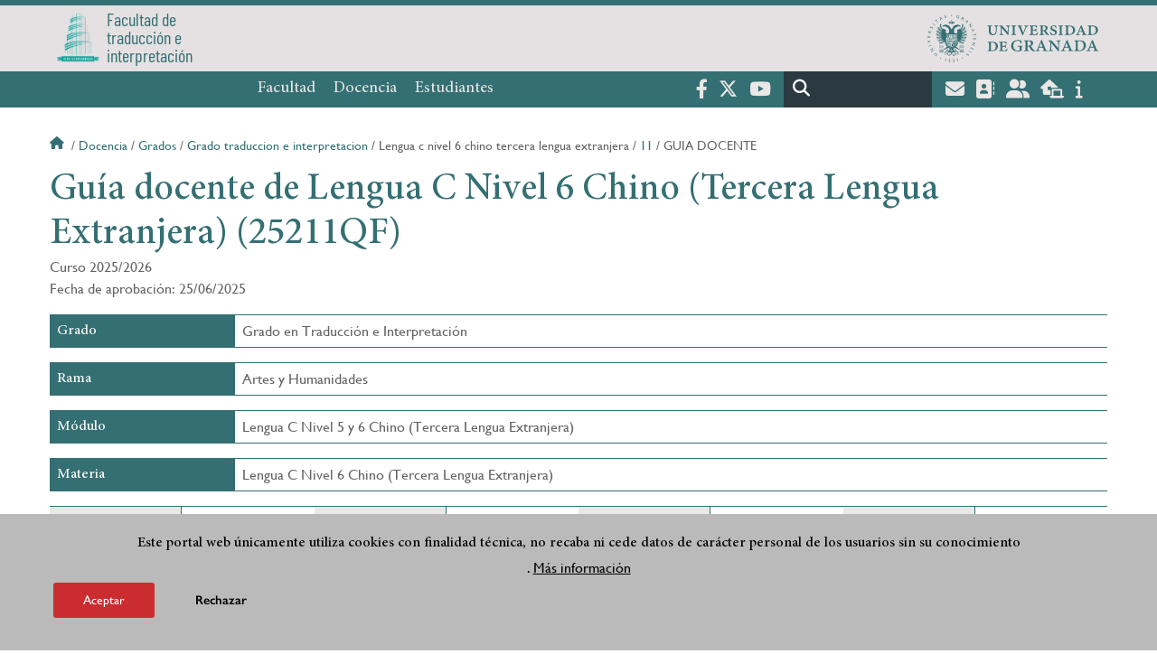

--- FILE ---
content_type: text/html; charset=UTF-8
request_url: https://fti.ugr.es/docencia/grados/grado-traduccion-e-interpretacion/lengua-c-nivel-6-chino-tercera-lengua-extranjera/11/guia-docente
body_size: 13518
content:
<!DOCTYPE html>
<html lang="es" dir="ltr" prefix="content: http://purl.org/rss/1.0/modules/content/  dc: http://purl.org/dc/terms/  foaf: http://xmlns.com/foaf/0.1/  og: http://ogp.me/ns#  rdfs: http://www.w3.org/2000/01/rdf-schema#  schema: http://schema.org/  sioc: http://rdfs.org/sioc/ns#  sioct: http://rdfs.org/sioc/types#  skos: http://www.w3.org/2004/02/skos/core#  xsd: http://www.w3.org/2001/XMLSchema# " class="no-grid">
  <head>
    <meta charset="utf-8" />
<script async src="https://www.googletagmanager.com/gtag/js?id=UA-27713479-1"></script>
<script>window.dataLayer = window.dataLayer || [];function gtag(){dataLayer.push(arguments)};gtag("js", new Date());gtag("set", "developer_id.dMDhkMT", true);gtag("config", "UA-27713479-1", {"groups":"default","anonymize_ip":true,"page_placeholder":"PLACEHOLDER_page_path","allow_ad_personalization_signals":false});gtag("config", "G-3D773VHR8H", {"groups":"default","page_placeholder":"PLACEHOLDER_page_location","allow_ad_personalization_signals":false});</script>
<script>var _paq = _paq || [];(function(){var u=(("https:" == document.location.protocol) ? "https://analiticasweb.ugr.es/" : "http://analiticasweb.ugr.es/");_paq.push(["setSiteId", "33"]);_paq.push(["setTrackerUrl", u+"matomo.php"]);_paq.push(["setDoNotTrack", 1]);if (!window.matomo_search_results_active) {_paq.push(["trackPageView"]);}_paq.push(["setIgnoreClasses", ["no-tracking","colorbox"]]);_paq.push(["enableLinkTracking"]);var d=document,g=d.createElement("script"),s=d.getElementsByTagName("script")[0];g.type="text/javascript";g.defer=true;g.async=true;g.src=u+"matomo.js";s.parentNode.insertBefore(g,s);})();</script>
<meta name="geo.region" content="ES" />
<meta name="geo.placename" content="Granada, España" />
<meta property="og:site_name" content="Facultad de Traducción e Interpretación" />
<meta http-equiv="content-language" content="es" />
<link rel="canonical" href="https://fti.ugr.es/docencia/grados/grado-traduccion-e-interpretacion/lengua-c-nivel-6-chino-tercera-lengua-extranjera/11/guia-docente" />
<meta property="og:type" content="website" />
<meta name="description" content="Las actividades de la Facultad de Traducción e Interpretación se desarrollan tanto en el Palacio de las Columnas, como en el edificio de la calle Buensuceso" />
<meta property="og:url" content="https://fti.ugr.es/docencia/grados/grado-traduccion-e-interpretacion/lengua-c-nivel-6-chino-tercera-lengua-extranjera/11/guia-docente" />
<meta property="og:title" content="Guía docente de Lengua C Nivel 6 Chino (Tercera Lengua Extranjera) (25211QF) | Facultad de Traducción e Interpretación" />
<meta property="og:image" content="https://fti.ugr.es/themes/custom/ugr/screenshot.png" />
<meta property="og:image:width" content="400px" />
<meta property="og:image:height" content="400px" />
<meta property="og:image:alt" content="Logo Universidad de Granada (UGR)" />
<meta name="Generator" content="Drupal 8 (https://www.drupal.org)" />
<meta name="MobileOptimized" content="width" />
<meta name="HandheldFriendly" content="true" />
<meta name="viewport" content="width=device-width, initial-scale=1.0" />
<script>function euCookieComplianceLoadScripts(category) {var scriptTag = document.createElement("script");scriptTag.src = "https:\/\/www.google-analytics.com\/analytics.js";document.body.appendChild(scriptTag);}</script>
<style>div#sliding-popup, div#sliding-popup .eu-cookie-withdraw-banner, .eu-cookie-withdraw-tab {background: #BABABA} div#sliding-popup.eu-cookie-withdraw-wrapper { background: transparent; } #sliding-popup h1, #sliding-popup h2, #sliding-popup h3, #sliding-popup p, #sliding-popup label, #sliding-popup div, .eu-cookie-compliance-more-button, .eu-cookie-compliance-secondary-button, .eu-cookie-withdraw-tab { color: #000000;} .eu-cookie-withdraw-tab { border-color: #000000;}</style>
<meta name="theme-color" content="#346f73" />
<script src="https://www.google.com/recaptcha/api.js?hl=es" async defer></script>
<link rel="shortcut icon" href="/themes/custom/ugr/favicon.ico" type="image/vnd.microsoft.icon" />
<script>window.a2a_config=window.a2a_config||{};a2a_config.callbacks=[];a2a_config.overlays=[];a2a_config.templates={};</script>

    <title>Guía docente de Lengua C Nivel 6 Chino (Tercera Lengua Extranjera) (25211QF) | Facultad de Traducción e Interpretación</title>
    <link rel="stylesheet" media="all" href="/sites/centros/fti/public/css/css_tZ7DG0TsoyMpXjttDpjrOo4_ZjACkFxYsKXpvtLIJzI.css" />
<link rel="stylesheet" media="all" href="/sites/centros/fti/public/css/css_uqwe2ljR7vpIH3Kp_bmFghhexZKE3FtEQYF944vouiM.css" />

    <script type="application/json" data-drupal-selector="drupal-settings-json">{"path":{"baseUrl":"\/","scriptPath":null,"pathPrefix":"","currentPath":"informacion-academica\/grados\/grado-traduccion-e-interpretacion\/lengua-c-nivel-6-chino-tercera-lengua-extranjera\/11\/guia-docente","currentPathIsAdmin":false,"isFront":false,"currentLanguage":"es"},"pluralDelimiter":"\u0003","suppressDeprecationErrors":true,"ajaxPageState":{"libraries":"addtoany\/addtoany,classy\/base,classy\/messages,core\/html5shiv,core\/normalize,da_vinci\/global-css,da_vinci\/global-js,eu_cookie_compliance\/eu_cookie_compliance,google_analytics\/google_analytics,matomo\/matomo,obfuscate_email\/default,social_media_links\/fontawesome.component,social_media_links\/social_media_links.theme,system\/base,ugr\/global-css,ugr\/global-js,ugr_ckeditor_liststyle\/ugr_ckeditor_list,ugr_classes\/guia-grados,ugr_classes\/mailEncode,views\/views.module","theme":"ugr","theme_token":null},"ajaxTrustedUrl":{"\/search\/node":true},"google_analytics":{"account":{},"trackOutbound":true,"trackMailto":true,"trackTel":true,"trackDownload":true,"trackDownloadExtensions":"7z|aac|arc|arj|asf|asx|avi|bin|csv|doc(x|m)?|dot(x|m)?|exe|flv|gif|gz|gzip|hqx|jar|jpe?g|js|mp(2|3|4|e?g)|mov(ie)?|msi|msp|pdf|phps|png|ppt(x|m)?|pot(x|m)?|pps(x|m)?|ppam|sld(x|m)?|thmx|qtm?|ra(m|r)?|sea|sit|tar|tgz|torrent|txt|wav|wma|wmv|wpd|xls(x|m|b)?|xlt(x|m)|xlam|xml|z|zip"},"matomo":{"disableCookies":false,"trackMailto":true},"eu_cookie_compliance":{"popup_enabled":true,"popup_agreed_enabled":false,"popup_hide_agreed":false,"popup_clicking_confirmation":false,"popup_scrolling_confirmation":false,"popup_html_info":"\u003Cdiv class=\u0022eu-cookie-compliance-banner eu-cookie-compliance-banner-info eu-cookie-compliance-banner--opt-in\u0022\u003E\n  \u003Cdiv class=\u0022popup-content info eu-cookie-compliance-content\u0022\u003E\n    \u003Cdiv id=\u0022popup-text\u0022 class=\u0022eu-cookie-compliance-message\u0022\u003E\n      \u003Ch2\u003EEste portal web \u00fanicamente utiliza cookies con finalidad t\u00e9cnica, no recaba ni cede datos de car\u00e1cter personal de los usuarios sin su conocimiento\u003C\/h2\u003E\n\u003Cp\u003E.\u003C\/p\u003E\n\n              \u003Cbutton type=\u0022button\u0022 class=\u0022find-more-button eu-cookie-compliance-more-button\u0022\u003EM\u00e1s informaci\u00f3n\u003C\/button\u003E\n          \u003C\/div\u003E\n\n    \n    \u003Cdiv id=\u0022popup-buttons\u0022 class=\u0022eu-cookie-compliance-buttons\u0022\u003E\n      \u003Cbutton type=\u0022button\u0022 class=\u0022agree-button eu-cookie-compliance-secondary-button\u0022\u003EAceptar\u003C\/button\u003E\n              \u003Cbutton type=\u0022button\u0022 class=\u0022decline-button eu-cookie-compliance-default-button\u0022\u003ERechazar\u003C\/button\u003E\n          \u003C\/div\u003E\n  \u003C\/div\u003E\n\u003C\/div\u003E","use_mobile_message":false,"mobile_popup_html_info":"\u003Cdiv class=\u0022eu-cookie-compliance-banner eu-cookie-compliance-banner-info eu-cookie-compliance-banner--opt-in\u0022\u003E\n  \u003Cdiv class=\u0022popup-content info eu-cookie-compliance-content\u0022\u003E\n    \u003Cdiv id=\u0022popup-text\u0022 class=\u0022eu-cookie-compliance-message\u0022\u003E\n      \n              \u003Cbutton type=\u0022button\u0022 class=\u0022find-more-button eu-cookie-compliance-more-button\u0022\u003EM\u00e1s informaci\u00f3n\u003C\/button\u003E\n          \u003C\/div\u003E\n\n    \n    \u003Cdiv id=\u0022popup-buttons\u0022 class=\u0022eu-cookie-compliance-buttons\u0022\u003E\n      \u003Cbutton type=\u0022button\u0022 class=\u0022agree-button eu-cookie-compliance-secondary-button\u0022\u003EAceptar\u003C\/button\u003E\n              \u003Cbutton type=\u0022button\u0022 class=\u0022decline-button eu-cookie-compliance-default-button\u0022\u003ERechazar\u003C\/button\u003E\n          \u003C\/div\u003E\n  \u003C\/div\u003E\n\u003C\/div\u003E","mobile_breakpoint":768,"popup_html_agreed":false,"popup_use_bare_css":false,"popup_height":"auto","popup_width":"100%","popup_delay":1000,"popup_link":"\/condiciones-legales","popup_link_new_window":true,"popup_position":false,"fixed_top_position":true,"popup_language":"es","store_consent":false,"better_support_for_screen_readers":false,"cookie_name":"","reload_page":false,"domain":"","domain_all_sites":false,"popup_eu_only_js":false,"cookie_lifetime":100,"cookie_session":0,"disagree_do_not_show_popup":false,"method":"opt_in","whitelisted_cookies":"","withdraw_markup":"\u003Cbutton type=\u0022button\u0022 class=\u0022eu-cookie-withdraw-tab\u0022\u003EOpciones de privacidad\u003C\/button\u003E\n\u003Cdiv class=\u0022eu-cookie-withdraw-banner\u0022\u003E\n  \u003Cdiv class=\u0022popup-content info eu-cookie-compliance-content\u0022\u003E\n    \u003Cdiv id=\u0022popup-text\u0022 class=\u0022eu-cookie-compliance-message\u0022\u003E\n      \u003Ch2\u003EUsamos cookies para mejorar la experiencia de usuario\u003C\/h2\u003E\n\u003Cp\u003EHas dado tu consentimiento para el uso de cookies.\u003C\/p\u003E\n\n    \u003C\/div\u003E\n    \u003Cdiv id=\u0022popup-buttons\u0022 class=\u0022eu-cookie-compliance-buttons\u0022\u003E\n      \u003Cbutton type=\u0022button\u0022 class=\u0022eu-cookie-withdraw-button\u0022\u003ERetirar consentimiento\u003C\/button\u003E\n    \u003C\/div\u003E\n  \u003C\/div\u003E\n\u003C\/div\u003E","withdraw_enabled":false,"withdraw_button_on_info_popup":false,"cookie_categories":[],"enable_save_preferences_button":true,"fix_first_cookie_category":true,"select_all_categories_by_default":false},"user":{"uid":0,"permissionsHash":"d3bf6c478b9e53b039d041bd15b0c49b4bb979343281a0bc4d612efcd6c04bc3"}}</script>

<!--[if lte IE 8]>
<script src="/sites/centros/fti/public/js/js_VtafjXmRvoUgAzqzYTA3Wrjkx9wcWhjP0G4ZnnqRamA.js"></script>
<![endif]-->
<script src="/core/assets/vendor/modernizr/modernizr.min.js?v=3.3.1"></script>
<script src="/sites/centros/fti/public/js/js_F70Da45HE3n6v31b4AE1hF1nJYSfSpXtMVy5SDIcSSc.js"></script>

   
  </head>
  <body class="layout-no-sidebars page-node-guía-docente-de-lengua-c-nivel-6-chino-(tercera-lengua-extranjera)-(25211qf) path-informacion-academica">
    <a href="#main-content" class="visually-hidden focusable skip-link">
      Pasar al contenido principal
    </a>
    
      <div class="dialog-off-canvas-main-canvas" data-off-canvas-main-canvas>
    <div class="layout-container">

  <header role="banner" aria-label="Cabecera de sitio">
          <div class="top-bar">
          <div class="region region-top-bar">
    <div id="block-subsite-branding" class="clearfix block block-system block-system-branding-block">
  
    
                  <a href="https://www.ugr.es" title="Universidad de Granada" class="site-logo logo-ugr logoSVG">
            <img src="/sites/centros/fti/public/color/ugr-cbd92ee4/logo-mono.svg" alt="Universidad de Granada"/>
        </a>   
                
    

            <div class="site-name">
                            <a href="/" title="Home" class="site-logo logo-text">
                    <img src="/sites/centros/fti/public/template-extra/logo%20traducci%C3%B3n.png" alt="Facultad de Traducción e Interpretación"/>
                    <div class="name">Facultad de<br>traducción e <br>interpretación</div>
                </a>  
                    </div>
    
    
    
</div>

  </div>

      </div>
        <div class="site-header">      
                <div class="region region-secondary-menu">
    
<nav role="navigation" aria-labelledby="block-menuprincipalsitio-menu" id="block-menuprincipalsitio" class="block block-menu navigation menu--main-menu---site">
            
  <label class="visually-hidden" id="block-menuprincipalsitio-menu">Menú Principal Sitio</label>
  

        

              <ul class="clearfix menu">
                    <li class="menu-item menu-item--expanded">
        
                <a href="/facultad"  aria-expanded="false" aria-haspopup="true"  >Facultad</a>
      
                  
              <ul class="menu">
                    <li class="menu-item">
        
                <a href="/facultad/presentacion" >Presentación</a>
      
              </li>
                <li class="menu-item">
        
                <a href="/facultad/organizacion" >Organización</a>
      
              </li>
                <li class="menu-item">
        
                <a href="/facultad/directorio-personal" >Directorio de personal</a>
      
              </li>
                <li class="menu-item">
        
                <a href="/facultad/localizacion-contacto" >Localización y contacto</a>
      
              </li>
                <li class="menu-item">
        
                <a href="/facultad/documentos" >Documentos</a>
      
              </li>
                <li class="menu-item">
        
                <a href="/facultad/estrategia-calidad" >Estrategia y Calidad</a>
      
              </li>
                <li class="menu-item">
        
                <a href="/facultad/noticias" >Noticias</a>
      
              </li>
                <li class="menu-item">
        
                <a href="/facultad/newsletter" >Newsletter</a>
      
              </li>
        </ul>
  
              </li>
                <li class="menu-item menu-item--expanded">
        
                <a href="/docencia"  aria-expanded="false" aria-haspopup="true"  >Docencia</a>
      
                  
              <ul class="menu">
                    <li class="menu-item">
        
                <a href="/docencia/grados" >Grados</a>
      
              </li>
                <li class="menu-item">
        
                <a href="/docencia/posgrados" >Posgrados</a>
      
              </li>
                <li class="menu-item">
        
                <a href="/docencia/profesorado" >Profesorado</a>
      
              </li>
                <li class="menu-item">
        
                <a href="/docencia/departamentos" >Departamentos</a>
      
              </li>
        </ul>
  
              </li>
                <li class="menu-item menu-item--expanded">
        
                <a href="/estudiantes"  aria-expanded="false" aria-haspopup="true"  >Estudiantes</a>
      
                  
              <ul class="menu">
                    <li class="menu-item">
        
                <a href="/estudiantes/informacion-general" >Información general</a>
      
              </li>
                <li class="menu-item">
        
                <a href="/estudiantes/delegacion" >Delegación de Estudiantes</a>
      
              </li>
                <li class="menu-item">
        
                <a href="/estudiantes/movilidad" >Movilidad</a>
      
              </li>
        </ul>
  
              </li>
        </ul>
  


  </nav>

  </div>

              <div class="region region-header">
    <div id="block-socialmedialinks" class="block-social-media-links block block-social-media-links-block">
  
    
      

<ul class="social-media-links--platforms platforms inline horizontal">
      <li>
      <a href="https://www.facebook.com/universidadgranada/"  target="_blank" aria-label="Facebook" title="Facebook" >
        <span class='fab fa-facebook-f fa-2x'></span> Facebook
      </a>
    </li>
      <li>
      <a href="https://www.twitter.com/CanalUGR"  target="_blank" aria-label="Twitter" title="Twitter" >
        <span class='fab fa-x-twitter fa-2x'></span> Twitter
      </a>
    </li>
      <li>
      <a href="https://www.youtube.com/user/UGRmedios"  target="_blank" aria-label="Youtube" title="Youtube" >
        <span class='fab fa-youtube fa-2x'></span> Youtube
      </a>
    </li>
  </ul>

  </div>
<div class="search-block-form block block-search container-inline" data-drupal-selector="search-block-form" id="block-ugr-search" role="search">
  
    
      <form action="/search/node" method="get" id="search-block-form" accept-charset="UTF-8">
  <div class="js-form-item form-item js-form-type-search form-type-search js-form-item-keys form-item-keys form-no-label">
      <label for="edit-keys" class="visually-hidden">Buscar</label>
        <input title="Escriba lo que quiere buscar." data-drupal-selector="edit-keys" type="search" id="edit-keys" name="keys" value="" size="15" maxlength="128" class="form-search" />

        </div>
<div data-drupal-selector="edit-actions" class="form-actions js-form-wrapper form-wrapper" id="edit-actions"><input class="search-form__submit button js-form-submit form-submit" data-drupal-selector="edit-submit" type="submit" id="edit-submit" value="Buscar" />
</div>

</form>

  </div>
<div id="block-globalsearchicon" class="block block-block-content block-block-content60a7a0d0-ec9e-4546-9198-86c762bd3510">
  
    
      
            <div class="clearfix text-formatted field field--name-body field--type-text-with-summary field--label-hidden field__item"><span class="search-icon"></span></div>
      
  </div>
<div id="block-socialmedialinks-2" class="block-social-media-links block block-social-media-links-block">
  
    
      

<ul class="social-media-links--platforms platforms inline horizontal">
      <li>
      <a href="https://www.ugr.es/servicios/correo-electronico"  target="_blank" aria-label="Correo institucional" title="Correo institucional" >
        <span class='fa fa-envelope fa-2x'></span> E-Mail - UGR
      </a>
    </li>
      <li>
      <a href="https://directorio.ugr.es"  target="_blank" aria-label="Directorio" title="Directorio" >
        <span class='fa fa-address-book fa-2x'></span> Directorio UGR
      </a>
    </li>
      <li>
      <a href="https://oficinavirtual.ugr.es/ai/"  target="_blank" aria-label="Oficina Virtual / Acceso Identificado" title="Oficina Virtual / Acceso Identificado" >
        <span class='fa fa-user-friends fa-2x'></span> Acceso identificado
      </a>
    </li>
      <li>
      <a href="https://sede.ugr.es/"  target="_blank" aria-label="Sede electrónica" title="Sede electrónica" >
        <span class='fa fa-laptop-house fa-2x'></span> Sede UGR
      </a>
    </li>
      <li>
      <a href="https://www.ugr.es/info"  target="_blank" aria-label="Portal de atención al usuario infoUGR" title="Portal de atención al usuario infoUGR" >
        <span class='fa fa-info fa-2x'></span> Info UGR
      </a>
    </li>
  </ul>

  </div>
<div id="block-globalburgermenu" class="block block-block-content block-block-content81103a58-c824-4358-8ed5-4760d037f6bb">
  
    
      
            <div class="clearfix text-formatted field field--name-body field--type-text-with-summary field--label-hidden field__item"><span class="burger-icon"></span></div>
      
  </div>

  </div>

    </div>    
            <div class="region region-searcher">
    <div class="search-block-form block block-search container-inline" data-drupal-selector="search-block-form-2" id="block-formulariodebusqueda" role="search">
  
    
      <form action="/search/node" method="get" id="search-block-form--2" accept-charset="UTF-8">
  <div class="js-form-item form-item js-form-type-search form-type-search js-form-item-keys form-item-keys form-no-label">
      <label for="edit-keys--2" class="visually-hidden">Buscar</label>
        <input title="Escriba lo que quiere buscar." data-drupal-selector="edit-keys" type="search" id="edit-keys--2" name="keys" value="" size="15" maxlength="128" class="form-search" />

        </div>
<div data-drupal-selector="edit-actions" class="form-actions js-form-wrapper form-wrapper" id="edit-actions--2"><input class="search-form__submit button js-form-submit form-submit" data-drupal-selector="edit-submit" type="submit" id="edit-submit--2" value="Buscar" />
</div>

</form>

  </div>

  </div>

      </header>
  
        <div class="region region-highlighted">
    <div data-drupal-messages-fallback class="hidden"></div>

  </div>

  
  
        <div class="region region-breadcrumb">
    <div id="block-ugr-breadcrumbs" class="block block-system block-system-breadcrumb-block">
  
    
        <nav class="breadcrumb" role="navigation" aria-labelledby="system-breadcrumb">
    <label id="system-breadcrumb" class="visually-hidden">Sobrescribir enlaces de ayuda a la navegación</label>
    <ol>
          <li>
                  <a href="/">Inicio</a>
              </li>
          <li>
                  <a href="/docencia">Docencia</a>
              </li>
          <li>
                  <a href="/docencia/grados">Grados</a>
              </li>
          <li>
                  <a href="/docencia/grados/grado-traduccion-e-interpretacion">Grado traduccion e interpretacion</a>
              </li>
          <li>
                  Lengua c nivel 6 chino tercera lengua extranjera
              </li>
          <li>
                  <a href="/docencia/grados/grado-traduccion-e-interpretacion/lengua-c-nivel-6-chino-tercera-lengua-extranjera/11">11</a>
              </li>
          <li>
                  Guia docente
              </li>
        </ol>
  </nav>

  </div>

  </div>

  
  
  

  <main role="main">
    <a id="main-content" tabindex="-1"></a>
    <div class="layout-content">
        <div class="region region-content">
    <div id="block-ugr-page-title" class="block block-core block-page-title-block">
  
    
      
  <h1 class="page-title">Guía docente de Lengua C Nivel 6 Chino (Tercera Lengua Extranjera) (25211QF)</h1>


  </div>
<div id="block-ugr-content" class="block block-system block-system-main-block">
  
    
      <!-- Mostramos los datos genéricos de la entidad -->





<div class="guia-docente">
	
	<div class="cabecera">
				<div class="fechas">
						<div>
				Curso
				2025/2026
			</div>
						<div class="derecha">
																			Fecha de aprobación:
						25/06/2025
																</div>
		</div>
	</div>

	<div class="datos-modulo-full active-line">
		<div class="datos modulo">
			<h2 class="active-base">Grado</h2>
			<div class="value">
				Grado en Traducción e Interpretación
			</div>
		</div>
	</div>

	<div class="datos-modulo-full active-line">
		<div class="dato modulo">
			<h2 class="active-base">Rama</h2>
			<div class="value">
				Artes y Humanidades
			</div>
		</div>
	</div>

	<div class="datos-modulo-full active-line">
		<div class="dato modulo">
			<h2 class="active-base">Módulo</h2>
			<div class="value">
				Lengua C Nivel 5 y 6 Chino (Tercera Lengua Extranjera)
			</div>
		</div>
	</div>

	<div class="datos-modulo-full active-line">
		<div class="dato modulo">
			<h2 class="active-base">					Materia
							</h2>
			<div class="value">
				Lengua C Nivel 6 Chino (Tercera Lengua Extranjera)
			</div>
		</div>
	</div>


	<div class="datos-base active-line">
		<div class="dato curso">
			<h2 class="active-line">Curso</h2>
			<div class="value">
				3
			</div>
		</div>

		<div class="dato">
			<h2 class="active-line">Semestre</h2>
			<div class="value">
				2
			</div>
		</div>

		<div class="dato">
			<h2 class="active-line">Créditos</h2>
			<div class="value">
				6
			</div>
		</div>

		<div class="dato">
			<h2 class="active-line">Tipo</h2>
			<div class="value">
				Optativa
			</div>
		</div>
	</div>

	<div class="profesorado row">
		<div class="profesores col1">
			<h2 class="active-base">
				Profesorado
			</h2>
				<h3>Teórico</h3>
	<div> 									Chunyi
				Lei
				.
													Grupo: A
										</div> 
		</div>
		<div class="tutorias col2">
			<h2 class="active-base">
				Tutorías
			</h2>
			

    <div id="captcha-dialog">
        <div id="recaptcha-service" class="g-recaptcha-service" data-sitekey="6LfIDv4hAAAAAIwWAzPNSdE_aroRC7qcpwR6va1w" data-callback="checkCaptcha"></div>
    </div>

                                                            
                    <h3 class="nombre">Chunyi Lei </h3>
                                                                   <a name="mailguias-bb4819d5525b06cfd3333c0dd2e878e6" type="button" class="mail far fa-envelope" href="#captcha-dialog">Email</a>
                                        <div class="tutorias">
                                                    <ul>
                                                                    <li>Primer semestre</li>
                                    <ul>
                                                                                    <li>Lunes
                                                                                                    de 12:00 a 13:00 (Despacho L-14)
                                                                                            </li>
                                                                                    <li>Martes
                                                                                                    de 16:00 a 18:00 (Desp. D32 Fac. Traducción)
                                                                                            </li>
                                                                                    <li>Jueves
                                                                                                    <ul>
                                                                                                                    <li>12:00 a 12:30 (Despacho L-14)</li>
                                                                                                                    <li>16:00 a 18:00 (Desp. D32 Fac. Traducción)</li>
                                                                                                            </ul>
                                                                                            </li>
                                                                                    <li>Viernes
                                                                                                    de 16:30 a 17:00 (Desp. D32 Fac. Traducción)
                                                                                            </li>
                                                                            </ul>
                                                                    <li>Segundo semestre</li>
                                    <ul>
                                                                                    <li>Lunes
                                                                                                    <ul>
                                                                                                                    <li>11:30 a 14:00 (Desp. D32 Fac. Traducción)</li>
                                                                                                                    <li>18:00 a 18:30 (Desp. D32 Fac. Traducción)</li>
                                                                                                            </ul>
                                                                                            </li>
                                                                                    <li>Miércoles
                                                                                                    <ul>
                                                                                                                    <li>11:30 a 14:00 (Desp. D32 Fac. Traducción)</li>
                                                                                                                    <li>18:00 a 18:30 (Desp. D32 Fac. Traducción)</li>
                                                                                                            </ul>
                                                                                            </li>
                                                                            </ul>
                                                            </ul>
                                            </div>
                                                            		</div>
	</div>

	<div class="row">
		<h2 class="active-base">
			Prerrequisitos y/o Recomendaciones
		</h2>
		<div class="col100">
							<ul>&#13;
	<li>Se recomienda encarecidamente haber cursado Lengua C Nivel 5 Chino.</li>&#13;
	<li>En el caso de utilizar herramientas de IA para el desarrollo de la asignatura, el estudiante debe adoptar un uso ético y responsable de las mismas. Se deben seguir las recomendaciones contenidas en el documento de "Recomendaciones para el uso de la inteligencia artificial en la UGR" publicado en esta ubicación: <a href="https://ceprud.ugr.es/formacion-tic/inteligencia-artificial/recomendaciones-ia#contenido0">https://ceprud.ugr.es/formacion-tic/inteligencia-artificial/recomendaciones-ia#contenido0</a></li>&#13;
</ul>&#13;
&#13;

					</div>
	</div>

	<div class="row">
		<h2 class="active-base">
			Breve descripción de contenidos (Según memoria de verificación del Máster)
		</h2>
		<div class="col100">
							<ul>&#13;
	<li>Comprensión y expresión oral y escrita</li>&#13;
	<li>Introducción a la variación lingüística, registros y lenguajes especializados</li>&#13;
	<li>Análisis y síntesis textual</li>&#13;
	<li>Redacción y modelos textuales</li>&#13;
	<li>Revisión textual</li>&#13;
	<li>Aspectos contrastivos y comunicativos de la lengua C</li>&#13;
	<li>Instituciones, historia, cultura y realidad sociopolítica y económica de las áreas geográficas de la lengua C</li>&#13;
</ul>&#13;

					</div>
	</div>

		
			<div class="row">
			<h2 class="active-base">
				Competencias
			</h2>

			<div class="value col100">
																																	<h3 class="subtituloform">Competencias Generales</h3>
							<ul>
																											<li>CG05.
										Conocer la lengua C (segunda lengua extranjera) o la tercera lengua extranjera, escrita y oral, en niveles profesionales. </li>
									
																											<li>CG06.
										Conocer la cultura de la lengua C (segunda lengua extranjera) o de la tercera lengua extranjera. </li>
									
																											<li>CG07.
										Ser capaz de organizar y planificar. </li>
									
																											<li>CG10.
										Identificar los aspectos derivados de la relación entre lenguaje y género. </li>
									
																											<li>CG13.
										Ser capaz de gestionar la información. </li>
									
																											<li>CG14.
										Ser capaz de tomar decisiones. </li>
									
																											<li>CG17.
										Ser capaz de desarrollar razonamientos críticos. </li>
									
																											<li>CG18.
										Saber reconocer la diversidad y la interculturalidad. </li>
									
																											<li>CG19.
										Desarrollar habilidades en las relaciones interpersonales y la mediación lingüística. </li>
									
																											<li>CG20.
										Ser capaz de trabajar en equipo. </li>
									
																											<li>CG21.
										Ser capaz de trabajar en un contexto internacional. </li>
									
																											<li>CG23.
										Revisar con rigor y controlar, evaluar y garantizar la calidad. </li>
									
																											<li>CG24.
										Ser capaz de aprender en autonomía. </li>
									
																											<li>CG25.
										Ser capaz de adaptarse a nuevas situaciones </li>
									
															</ul>
																								<h3 class="subtituloform">Competencias Específicas</h3>
							<ul>
																											<li>CE01.
										Analizar, crear y revisar profesionalmente todo tipo de textos y determinar valores en parámetros de variación lingüística y función textual. </li>
									
																											<li>CE02.
										Ser capaz de analizar y sintetizar todo tipo de textos y discursos en las lenguas de trabajo. </li>
									
																											<li>CE03.
										Analizar funciones textuales, agentes y factores relevantes en el proceso de traducción e interpretación. </li>
									
																											<li>CE04.
										Ser capaz de establecer todo tipo de hipótesis de correspondencia de diversos niveles textuales y discursivos.  </li>
									
																											<li>CE16.
										Ser capaz de aplicar los conocimientos teóricos a la práctica. </li>
									
															</ul>
																													</div>
		</div>
	
		
	
	<div class="row">
		<h2 class="active-base">
			Resultados de aprendizaje (Objetivos)
		</h2>
		<div class="col100">
							<ul>&#13;
	<li>Fomentar el desarrollo de las destrezas comunicativas en lengua china de manera integrada, con especial énfasis en la destreza de comprensión lectora.</li>&#13;
	<li>Conocer y saber utilizar los signos de puntuación en chino.</li>&#13;
	<li>Conocer y saber aplicar el concepto de género textual, en atención a los rasgos gramaticales, léxicos y textuales</li>&#13;
	<li>Conocer las características propias del chino de los textos periodísticos</li>&#13;
	<li>Conocer las características propias del chino de los textos comerciales</li>&#13;
	<li>Conocer las características propias del chino de los textos científico-técnicos, así como las convenciones del género.</li>&#13;
	<li>Conocer las características propias del chino de los textos jurídicos, así como las convenciones del género.</li>&#13;
	<li>Usar correctamente libros de consulta, especialmente diccionarios y tablas o cuadros gramaticales, con el fin de consolidar el aprendizaje realizado y de desarrollar la capacidad de aprendizaje autónomo.</li>&#13;
	<li>El alumnado que supere esta asignatura habrá adquirido un nivel de competencia de la lengua C equivalente, aproximadamente, al nivel B2, según el MCER (https://europass.europa.eu/es/common-european-framework-reference-language-skills).</li>&#13;
</ul>&#13;

					</div>
	</div>
	<div class="row">
		<h2 class="active-base">
			Programa de contenidos Teóricos y Prácticos
		</h2>
					<h3>
				Teórico
			</h3>
				<div class="col100">
							<ul>&#13;
	<li><strong>A lo largo de la asignatura se seguirá el manual El Nuevo Libro de Chino Práctico 3 &amp; 4 (temas 37 a 41), en virtud de la programación establecida para la progresión del temario de las asignaturas de lengua china. En concreto, se abordarán los siguientes contenidos:</strong></li>&#13;
	<li><strong>Tema 37</strong>&#13;
	<ul>&#13;
		<li>Gramática: usos extendidos de (xiaque); pronombres interrogativos con denotación general (II); comparar usando (bi) (II); la construcción (yue)……(yue)……</li>&#13;
		<li>Conversación: en el restaurante, expresar sorpresa</li>&#13;
		<li>Léxico y caracteres específicos de la unidad</li>&#13;
	</ul>&#13;
	</li>&#13;
	<li><strong>Tema 38</strong>&#13;
	<ul>&#13;
		<li>Gramática: compilación de los complementos verbales, usos flexibles de los pronombres interrogativos, los adverbios (zai) y (you)</li>&#13;
		<li>Conversación: felicitar a recién casados, clarificar un punto de vista, confortar y consolar, tomar una decisión</li>&#13;
		<li>Léxico y caracteres específicos de la unidad</li>&#13;
	</ul>&#13;
	</li>&#13;
	<li><strong>Tema 39</strong>&#13;
	<ul>&#13;
		<li>Gramática: (zongshi), (zhongyu), (bixu), (jiujing); Adj.+(de duo) para expresar grado; la construcción (yitian bi yitian……); la construcción (bushi)……(ershi)…….</li>&#13;
		<li>Conversación: expresar necesidad, expresar un halago, quejas y explicaciones.</li>&#13;
		<li>Léxico y caracteres específicos de la unidad</li>&#13;
	</ul>&#13;
	</li>&#13;
	<li><strong>Tema 40</strong>&#13;
	<ul>&#13;
		<li>Conversación: expresar énfasis, entrevistar a otros, hacer un discurso.</li>&#13;
		<li>Gramática: (jihu), (weile), (zai)……(fangmian), (zai)……(zhong); doble negación; la construcción (yaoshi)……, (jiushi)……; la construcción (zhiyou)……, (cai)……</li>&#13;
		<li>Léxico y caracteres específicos de la unidad</li>&#13;
	</ul>&#13;
	</li>&#13;
	<li><strong>Tema 41</strong>&#13;
	<ul>&#13;
		<li>Conversación: expresar acuerdo, hacer explicaciones adicionales, expresar darse cuenta de algo de repente.</li>&#13;
		<li>Gramática: (kao), (guanyu), (shou), (zhinei); oraciones con verbos en serie y palabra pivote; la construcción (jishi)……(ye)……; (buguan)……(dou)/ (ye)……</li>&#13;
		<li>Léxico y caracteres específicos de la unidad</li>&#13;
	</ul>&#13;
	</li>&#13;
</ul>&#13;

					</div>

					<h3>
				Práctico
			</h3>
				<div class="col100">
							<p>Prácticas de escritura, audición y conversación.</p>&#13;

					</div>
	</div>

	<div class="row">
		<h2 class="active-base">
			Bibliografía
		</h2>
					<h3>
				Bibliografía fundamental
			</h3>
				<div class="col100">
							<ul>&#13;
	<li>Liu, Xun. El Nuevo Libro de Chino Práctico 3. Beijing Language and Culture University Press. (Libro + cuaderno de ejercicios), 2008.</li>&#13;
	<li>Liu, Xun. El Nuevo Libro de Chino Práctico 4. Beijing Language and Culture University Press. (Libro + cuaderno de ejercicios), 2008.</li>&#13;
	<li>Ramírez Bellerín, Laureano. Manual de traducción chino / castellano, Editorial Gedisa, 2004.</li>&#13;
	<li>Li, Dejin y Cheng, Meizhen. A practical Chinese grammar for foreigners, Sinolingua, 1990.</li>&#13;
	<li>Sun, Yizhen. Nuevo diccionario chino-español, Shangwu Yinshuguan, 2000.</li>&#13;
</ul>&#13;

					</div>

					<h3>
				Bibliografía complementaria
			</h3>
				<div class="col100">
							<ul>&#13;
	<li>Jin, Shaozhi. An introduction to modern Chinese vocabulary, Beijing, Sinolingua, 1988.</li>&#13;
	<li>Ceinos, Pedro. Caracteres chinos, Madrid, Ediciones Miraguano, 2016.</li>&#13;
	<li>Zhao, Yongxin. Essentials of Chinese grammar, Beijing, Beijing Yuyan Xueyuan Chubanshe, 1992.</li>&#13;
	<li>Xu, Zenghui y Zhou, Minkang. Gramática china, Servei de Publicacions, Universitat Autònoma de Barcelona, 1997.</li>&#13;
</ul>&#13;

					</div>
	</div>

	<div class="row">
		<h2 class="active-base">
			Enlaces recomendados
		</h2>
		<div class="col100">
							<ul>&#13;
	<li>Se recomiendan los siguientes diccionarios en línea:</li>&#13;
	<li>&#13;
	<ul>&#13;
		<li><a href="https://www.hanzi5.com">https://www.hanzi5.com</a></li>&#13;
		<li><a href="https://www.zdic.net">https://www.zdic.net</a></li>&#13;
		<li><a href="https://hanziyuan.net">https://hanziyuan.net</a></li>&#13;
		<li><a href="/www.zhongwen.com/">https://www.zhongwen.com/</a></li>&#13;
	</ul>&#13;
	</li>&#13;
</ul>&#13;

					</div>
	</div>

		
		<div class="row">
			<h2 class="active-base">
				Metodología docente
			</h2>
			<div class="col100">
									<ul>
																					<li>MD01.
								Lección magistral/expositiva. </li>
																												<li>MD02.
								Sesiones de discusión y debate. </li>
																												<li>MD03.
								Resolución de problemas y/o estudio de casos prácticos. </li>
																												<li>MD05.
								Seminarios. </li>
																												<li>MD07.
								Realización de trabajos en grupo. </li>
																												<li>MD08.
								Realización de trabajos individuales</li>
																		</ul>
							</div>
		</div>
	
		
	
	<div class="row">
		<h2 class="active-base">
			Evaluación (instrumentos de evaluación, criterios de evaluación y porcentaje sobre la calificación final)
		</h2>
					<h3>
				Evaluación Ordinaria
			</h3>
			<div class="col100">
					<ul>&#13;
	<li>&#13;
	<p>El alumno perderá el derecho a la evaluación continua, cuando se acumule un número de faltas igual o superior al 20% de las horas de la asignatura del que se trate.</p>&#13;
	</li>&#13;
	<li>En la convocatoria ordinaria, para los estudiantes que sigan <strong>evaluación continua</strong>, la evaluación constará de:&#13;
	<ul>&#13;
		<li>1.Examen final: 60%&#13;
		<ul>&#13;
			<li>Instrumento: prueba objetiva (prueba final)</li>&#13;
			<li>Criterios: grado de dominio de la lengua y otros criterios puntuales que se señalarán a los alumnos en función de las características de la prueba.</li>&#13;
		</ul>&#13;
		</li>&#13;
		<li>2. Evaluación continua propiamente dicha: 40%&#13;
		<ul>&#13;
			<li>Instrumento: participación ACTIVA en clase y tareas</li>&#13;
			<li>Criterios: se valorará la participación activa en clase mediante intervenciones, la entrega de tareas, la realización de actividades, entre otras cuestiones de las que se informará al alumno durante el curso.</li>&#13;
		</ul>&#13;
		</li>&#13;
	</ul>&#13;
	</li>&#13;
	<li>El sistema de calificaciones se expresará mediante calificación numérica de 0 a 10 según lo establecido en el RD 1125/2003, de 3 de septiembre con carácter oficial en todo el territorio nacional.</li>&#13;
</ul>&#13;

			</div>
		
					<h3>
				Evaluación Extraordinaria
			</h3>
			<div class="col100">
					<ul>&#13;
	<li>En la convocatoria extraordinaria, la evaluación constará de:&#13;
	<ul>&#13;
		<li>Examen final: 100%</li>&#13;
	</ul>&#13;
	</li>&#13;
	<li>El sistema de calificaciones se expresará mediante calificación numérica de 0 a 10 según lo establecido en el RD 1125/2003, de 3 de septiembre con carácter oficial en todo el territorio nacional.</li>&#13;
</ul>&#13;

			</div>
		
					<h3>
				Evaluación única final
			</h3>
			<div class="col100">

					<ul>&#13;
	<li>Tanto en la convocatoria ordinaria como extraordinaria, en aplicación de la Normativa de evaluación y de calificación de los estudiantes de la UGR, el estudiantado podrá acogerse a una Evaluación Única Final.&#13;
	<ul>&#13;
		<li>De acuerdo con el documento mencionado, el estudiantado que no pueda cumplir con el método de evaluación continua por motivos laborales, estado de salud, discapacidad o cualquier otra causa debidamente justificada según normativa vigente, podrán acogerse a una evaluación única final conforme al siguiente procedimiento, donde se incluyen las normativas al que está sujeto: <a href="https://sede.ugr.es/procs/Gestion-Academica-Solicitud-de-evaluacion-unica-final/">https://sede.ugr.es/procs/Gestion-Academica-Solicitud-de-evaluacion-unica-final/</a></li>&#13;
		<li>Igualmente de acuerdo con el documento anteriormente mencionado, «la evaluación única final, entendiendo por tal la que se realiza en un solo acto académico, podrá incluir cuantas pruebas sean necesarias».</li>&#13;
	</ul>&#13;
	</li>&#13;
	<li>El estudiantado que <strong>haya solicitado y a quien se haya concedido la Evaluación Única Final </strong>será evaluado con <strong>una o varias pruebas teórico/prácticas</strong> sobre el temario de la asignatura, que supondrán el 100% de la calificación. En este caso, <strong>examen final= 80% examen escrito + 20% examen oral </strong>[presentación cultural grabada]<strong>. </strong>Quien obtenga la evaluación única debe contactar a la profesora para recibir el tema de su presentación cultural.</li>&#13;
	<li>La calificación se expresa mediante calificación numérica de 0 a 10 según lo establecido en el RD 1125/2003, de 3 de septiembre con carácter oficial en todo el territorio nacional.</li>&#13;
	<li>Es imprescindible que el estudiantado que solicite y a quien se conceda la Evaluación Única Final contacte con el profesorado de la asignatura cuanto antes, de manera que este pueda orientarlo acerca de los contenidos de la(s) prueba(s) que incluye esta modalidad de evaluación.</li>&#13;
</ul>&#13;


			</div>
			</div>

			<div class="row">
			<h2 class="active-base">
				Información adicional
			</h2>
			<div class="col100">

					<ul>&#13;
	<li>El alumnado con <strong>Necesidades Específicas de Apoyo Educativo</strong>, deberá comunicar estas al profesor al comienzo del curso para que este pueda tomar medidas para permitir a estas personas la participación en las mejores condiciones posibles.</li>&#13;
	<li>Para cursar esta asignatura es IMPRESCINDIBLE:&#13;
	<ul>&#13;
		<li>Tener Acceso Identificado a servicios on-line de la UGR (Oficina Virtual). Si aún no lo tienes, pide tu clave de acceso en la Secretaría de la Facultad.</li>&#13;
		<li>Poseer una cuenta de Correo Electrónico Institucional de la UGR.</li>&#13;
		<li>Saber acceder y usar PRADO2, Plataforma de Recursos de Apoyo a la Docencia, en el que se publicará toda la información complementaria de la asignatura.</li>&#13;
		<li>Poseer una fotografía actualizada en la ficha virtual de la UGR. Tú mismo puedes consultar, incorporar o hacer cualquier modificación de tu fotografía a través de Acceso Identificado.</li>&#13;
	</ul>&#13;
	</li>&#13;
	<li>Los materiales que el profesorado elabore y disponga para uso de los alumnos en Prado, Google Drive u otras plataformas que estime oportunas son de su propiedad legal y se presentan para uso exclusivo de sus alumnos en el marco de la docencia de la asignatura que le corresponda. Queda prohibida su modificación o su difusión, en el medio que sea, sin el consentimiento expreso del profesor autor de los materiales.</li>&#13;
</ul>&#13;
<p>Información de interés para estudiantado con discapacidad y/o Necesidades Específicas de Apoyo Educativo (NEAE): 
                <a href='https://ve.ugr.es/servicios/atencion-social/estudiantes-con-discapacidad'>
                Gestión de servicios y apoyos (https://ve.ugr.es/servicios/atencion-social/estudiantes-con-discapacidad)</a>.</p>

			</div>
		</div>
	
	
	</div>

  </div>

  </div>

    </div>
    
      </main>


  
  <footer class="site-footer" role="complementary">
    <div class="footer-content">
                <div class="region region-content-bottom">
    <div id="block-marcadelsitio" class="clearfix block block-system block-system-branding-block">
  
    
                  <div class="universidad">
        <a href="https://www.ugr.es" title="Universidad de Granada" class="site-logo logoSVG">
            <img src="/sites/centros/fti/public/color/ugr-cbd92ee4/logo-footer.svg" alt="Universidad de Granada"/>
        </a>      
    

         
           
        <div class="site-name">
            <a href="/" title="Home" rel="home">Facultad de Traducción e Interpretación</a>
        </div>
    
    
                        <a href="https://www.arqus-alliance.eu/" title="Arqus alliance" class="arqus-logo logoSVG">
                <img src="/sites/centros/fti/public/color/ugr-cbd92ee4/arqus-alliance.svg" alt="Logo Arqus alliance"/>
            </a> 
                </div>      
    
</div>

<nav role="navigation" aria-labelledby="block-piedepagina-menu" id="block-piedepagina" class="block block-menu navigation menu--footer">
      
  <label id="block-piedepagina-menu">Enlaces destacados</label>
  

        
              <ul class="clearfix menu">
                    <li class="menu-item">
        <a href="/facultad/restringido/acceso" data-drupal-link-system-path="node/6399">Acceso Restringido Miembros</a>
              </li>
                <li class="menu-item">
        <a href="https://alumni.ugr.es/">Alumni UGR</a>
              </li>
                <li class="menu-item">
        <a href="https://viceinfrasos.ugr.es/unidades/calidad-ambiental/compromiso#title0" title="Certificado ISO 14001/2015 de calidad ambiental">Certificado UNE-EN ISO 45001 y 14001 de calidad ambiental</a>
              </li>
                <li class="menu-item">
        <a href="https://calidad.ugr.es/unidad-calidad/servicios/iso" title="Certificado de Calidad ISO 9001">Certificado de Calidad ISO 9001</a>
              </li>
                <li class="menu-item">
        <a href="https://sucre.ugr.es/ti/">Cesión de espacios/Reserva de Aulas</a>
              </li>
                <li class="menu-item">
        <a href="https://fti.ugr.es/facultad/presentacion/secretaria/ciges">Cita previa</a>
              </li>
                <li class="menu-item">
        <a href="https://grados.ugr.es/traduccion/pages/banner/doblestitulaciones">Dobles y múltiples titulaciones</a>
              </li>
                <li class="menu-item">
        <a href="https://unidadigualdad.ugr.es/pages/iiplandeigualdad_ugr">Plan de Igualdad UGR</a>
              </li>
                <li class="menu-item">
        <a href="https://viics.ugr.es/areas/igualdad-conciliacion/prevencion-y-atencion">Prevención y Respuesta Acoso</a>
              </li>
                <li class="menu-item">
        <a href="https://sede.ugr.es">Sede electrónica</a>
              </li>
        </ul>
  


  </nav>
<div id="block-logosfooter" class="block block-ugr-general block-logos-footer-block">
  
    
      <div class="logos-footer-block"><div class="logos-footer"><a href='http://www.universia.es/' title='Universia' class='excelencia-logo logoSVG'>
                        <img src='/sites/centros/fti/public/color/ugr-cbd92ee4/universia.svg' alt='Logo Universia' />
                    </a><a href='https://investigacion.ugr.es/pages/hrs4r' title='Human Resources Strategy for Researchers' class='excelencia-logo logoSVG'>
              <img src='/sites/centros/fti/public/color/ugr-cbd92ee4/excelencia.svg' alt='Human Resources Strategy for Researchers' />
             </a></div></div>

  </div>

  </div>

                  
    </div>
            <div class="region region-footer-submenu">
    <div class="views-element-container block block-views block-views-blocklogos-footer-block-2" id="block-views-block-logos-footer-block-2">
  
    
      <div><div class="view view-logos-footer view-id-logos_footer view-display-id-block_2 js-view-dom-id-43fd7c754b8e597f0e235fe8b00eec6804bc2539adc62c174a4d7d0be960a55c">
  
    
      
  
          </div>
</div>

  </div>

  </div>

      </footer>
  

    <footer class="site-footer" role="contentinfo">
        <div class="region region-footer-info">
    <div id="block-socialmedialinks-3" class="block-social-media-links block block-social-media-links-block">
  
    
      

<ul class="social-media-links--platforms platforms inline horizontal">
      <li>
      <a href="https://www.facebook.com/universidadgranada/"  target="_blank" aria-label="Facebook" title="Facebook" >
        <span class='fab fa-facebook-f fa-2x'></span> Facebook
      </a>
    </li>
      <li>
      <a href="https://www.twitter.com/CanalUGR"  target="_blank" aria-label="Twitter" title="Twitter" >
        <span class='fab fa-x-twitter fa-2x'></span> Twitter
      </a>
    </li>
      <li>
      <a href="https://www.youtube.com/user/UGRmedios"  target="_blank" aria-label="Youtube" title="Youtube" >
        <span class='fab fa-youtube fa-2x'></span> Youtube
      </a>
    </li>
  </ul>

  </div>

<nav role="navigation" aria-labelledby="block-footersubmenu-menu" id="block-footersubmenu" class="block block-menu navigation menu--footer-submenu">
            
  <label class="visually-hidden" id="block-footersubmenu-menu">Footer submenu</label>
  

        
              <ul class="clearfix menu">
                    <li class="menu-item">
        <a href="/facultad/localizacion-contacto/quejas-sugerencias-felicitaciones" data-drupal-link-system-path="node/3808">Quejas, sugerencias y felicitaciones</a>
              </li>
                <li class="menu-item">
        <a href="/accesibilidad" data-drupal-link-system-path="accesibilidad">Accesibilidad</a>
              </li>
                <li class="menu-item">
        <a href="/condiciones-legales" data-drupal-link-system-path="condiciones-legales">Condiciones legales</a>
              </li>
                <li class="menu-item">
        <a href="/sitemap" data-drupal-link-system-path="sitemap">Mapa web</a>
              </li>
        </ul>
  


  </nav>
<div id="block-copyrightblock" class="block block-ugr-general block-copyright-block">
  
    
      <div class="copyright-block">&copy; 2026 Universidad de Granada</div>

  </div>

  </div>

    </footer>
  
  <div class="back-to-top"></div>

</div>
  </div>

    
    <script src="/sites/centros/fti/public/js/js_MlwWLWfHS89RlDkUG3-hGHYfJ6QKlZ73bd5tcAZbgWk.js"></script>
<script src="https://static.addtoany.com/menu/page.js" async></script>
<script src="/sites/centros/fti/public/js/js_7jTpRqzNmesBxKMrlacalPSN4vDW5OPtFLX3hEt9a-8.js"></script>

  </body>
</html>


--- FILE ---
content_type: image/svg+xml
request_url: https://fti.ugr.es/sites/centros/fti/public/color/ugr-cbd92ee4/logo-mono.svg
body_size: 128164
content:
<?xml version="1.0" encoding="UTF-8"?>
<svg width="812.97473" height="231.54674" version="1.1" xml:space="preserve" xmlns="http://www.w3.org/2000/svg" xmlns:cc="http://creativecommons.org/ns#" xmlns:dc="http://purl.org/dc/elements/1.1/" xmlns:rdf="http://www.w3.org/1999/02/22-rdf-syntax-ns#"><metadata><rdf:RDF><cc:Work rdf:about=""><dc:format>image/svg+xml</dc:format><dc:type rdf:resource="http://purl.org/dc/dcmitype/StillImage"/><dc:title/></cc:Work></rdf:RDF></metadata><defs><clipPath id="clipPath16"><path d="m0-595.27979h841.88965v595.27979h-841.88965v-595.27979z"/></clipPath></defs><g transform="matrix(1.25,0,0,-1.25,-119.69397,487.8216)"><g transform="scale(1,-1)"><g clip-path="url(#clipPath16)"><path d="m185.70117-280.64648v-2.80176h-13.95801c0.16895 1.0625 0.42627 2.09765 0.76709 3.09375h13.20606c-6e-3 -0.0967-0.0151-0.19336-0.0151-0.29199" style="fill:#346f73"/><path d="m171.58301-286.54102h18.11621v-3.09375h-18.11621v3.09375z" style="fill:#346f73"/><path d="m192.67773-296.99951v-15.45801h-1.00683v13.62305c0.2959 0.63623 0.63281 1.24804 1.00683 1.83496" style="fill:#346f73"/><path d="m194.69336-294.45215v-18.00488h-1.00879v16.86426c0.31885 0.3955 0.65479 0.77636 1.00879 1.14062" style="fill:#346f73"/><path d="m196.70996-292.69824v-19.75977h-1.00683v18.95703c0.32373 0.28125 0.65966 0.54883 1.00683 0.80274" style="fill:#346f73"/><path d="m198.72412-291.44336v-21.01416h-1.00293v20.44189c0.32666 0.20215 0.66113 0.39258 1.00293 0.57227" style="fill:#346f73"/><path d="m201.74219-307.61133v-4.84619h-1.00293v2.42822l1.00293 2.41797z" style="fill:#346f73"/><path d="m200.73926-293.02734v2.44433h1.00293v-4.86133l-1.00293 2.417z" style="fill:#346f73"/><path d="m203.76172-302.7417v-9.71582h-1.00781v7.28369l1.00781 2.43213z" style="fill:#346f73"/><path d="m202.75342-297.88232v7.29931h1.00781v-9.73144l-1.00781 2.43213z" style="fill:#346f73"/><path d="m205.77588-305.1709v-7.28711h-1.00684v9.71631l1.00684-2.4292z" style="fill:#346f73"/><path d="m204.76904-300.31348v9.73047h1.00684v-7.30176l-1.00684-2.42871z" style="fill:#346f73"/><path d="m206.78711-295.44531v4.8623h1.00586v-2.43847l-1.00586-2.42383z" style="fill:#346f73"/><path d="m207.79297-310.03564v-2.42188h-1.00586v4.84814l1.00586-2.42626z" style="fill:#346f73"/><path d="m207.49951-287.7666v-1.875" style="fill:none;stroke-miterlimit:10;stroke-width:2.58099;stroke:#231f20"/><path d="m191.96143-287.7666v-1.875" style="fill:none;stroke-miterlimit:10;stroke-width:2.58099;stroke:#231f20"/><path d="m208.39551-282.26074h-2.18701v1.88965h1.65918c0.20898-0.61719 0.38183-1.24805 0.52783-1.88965" style="fill:#346f73"/><path d="m204.2373-284.74805c-0.021-0.0508-0.0542-0.10058-0.0952-0.14258-0.18066-0.18261-0.47705-0.18261-0.65869 0-0.0332 0.0322-0.0571 0.0654-0.0781 0.1045-0.0249 0.0391-0.0381 0.0879-0.0488 0.13574h0.0488c0.12305 0 0.22705 0.10156 0.22705 0.22461 0 0.0879-0.0542 0.16601-0.12793 0.20117 0.21778 0.18652 0.50391 0.28906 0.50391 0.28906-0.19092 0.18555-0.45801 0.23242-0.68408 0.14063-0.0488 0.27539-0.26709 0.47949-0.26709 0.47949s-0.22998-0.22266-0.26807-0.51074c-0.23877 0.12988-0.5459 0.0947-0.75-0.10938 0 0 0.28809-0.10254 0.51123-0.29297-0.0742-0.0391-0.12402-0.11035-0.12402-0.19726 0-0.12305 0.10205-0.22461 0.2251-0.22461h0.0361c-8e-3 -0.0478-0.021-0.0967-0.0503-0.13574-0.0171-0.0391-0.042-0.0723-0.0728-0.1045-0.18408-0.18261-0.47998-0.18261-0.66015 0-0.042 0.042-0.0772 0.0918-0.0942 0.14258-0.14356-0.20605-0.12256-0.49218 0.0591-0.67773 0.21191-0.20801 0.55127-0.20801 0.75391 0 0 0 0.0381 0.0371 0.0923 0.0947-0.0571-0.1709-0.0923-0.34083-0.0923-0.48731 0-0.47363 0.39941-0.8584 0.39941-0.8584s0.40381 0.38477 0.40381 0.8584c0 0.14648-0.0381 0.31836-0.0908 0.49023 0.0488-0.0605 0.0889-0.0976 0.0889-0.0976 0.208-0.20801 0.54394-0.20801 0.75195 0 0.18408 0.18555 0.20508 0.47168 0.061 0.67773m-3.2832 0c-0.021-0.0508-0.0527-0.10058-0.0986-0.14258-0.18213-0.18261-0.4751-0.18261-0.6582 0-0.0322 0.0322-0.0562 0.0654-0.0772 0.1045-0.022 0.0391-0.0356 0.0879-0.0469 0.13574h0.0469c0.12304 0 0.22412 0.10156 0.22412 0.22461 0 0.0879-0.0518 0.16601-0.12305 0.20117 0.21533 0.18652 0.5 0.28906 0.5 0.28906-0.1831 0.18555-0.45312 0.23242-0.6831 0.14063-0.0488 0.27539-0.2627 0.47949-0.2627 0.47949s-0.23389-0.22266-0.27197-0.51074c-0.23926 0.12988-0.5459 0.0947-0.74707-0.10938 0 0 0.28613-0.10254 0.50781-0.29297-0.0708-0.0391-0.12305-0.11035-0.12305-0.19726 0-0.12305 0.10205-0.22461 0.2251-0.22461h0.0342c-7e-3 -0.0478-0.0239-0.0967-0.0449-0.13574-0.022-0.0391-0.0464-0.0723-0.0742-0.1045-0.18408-0.18261-0.47998-0.18261-0.65918 0-0.0449 0.042-0.0776 0.0918-0.10156 0.14258-0.14112-0.20605-0.12012-0.49218 0.0669-0.67773 0.20899-0.20801 0.5459-0.20801 0.75391 0 0 0 0.0352 0.0371 0.084 0.0947-0.0542-0.1709-0.0869-0.34083-0.0869-0.48731 0-0.47363 0.3999-0.8584 0.3999-0.8584s0.39795 0.38477 0.39795 0.8584c0 0.14648-0.0352 0.31836-0.0869 0.49023 0.0517-0.0605 0.0869-0.0976 0.0869-0.0976 0.20801-0.20801 0.5459-0.20801 0.75391 0 0.18701 0.18555 0.2041 0.47168 0.064 0.67773m-3.28662 0c-0.02-0.0508-0.0523-0.10058-0.0933-0.14258-0.18408-0.18261-0.48096-0.18261-0.65918 0-0.0327 0.0322-0.0566 0.0654-0.0776 0.1045-0.0259 0.0391-0.0381 0.0879-0.0503 0.13574h0.0474c0.12158 0 0.22901 0.10156 0.22901 0.22461 0 0.0879-0.0581 0.16601-0.12696 0.20117 0.21778 0.18652 0.49854 0.28906 0.49854 0.28906-0.1836 0.18555-0.44873 0.23242-0.67774 0.14063-0.0571 0.27539-0.26513 0.47949-0.26513 0.47949s-0.23389-0.22266-0.26807-0.51074c-0.2456 0.12988-0.5459 0.0947-0.75293-0.10938 0 0 0.28809-0.10254 0.50733-0.29297-0.0703-0.0391-0.12012-0.11035-0.12012-0.19726 0-0.12305 0.0977-0.22461 0.2251-0.22461h0.0347c-6e-3 -0.0478-0.0249-0.0967-0.0459-0.13574-0.0239-0.0391-0.0449-0.0723-0.0811-0.1045-0.18213-0.18261-0.4751-0.18261-0.65674 0-0.04 0.042-0.0713 0.0918-0.0972 0.14258-0.14013-0.20605-0.12011-0.49218 0.064-0.67773 0.21191-0.20801 0.5498-0.20801 0.75781 0 0 0 0.0342 0.0371 0.0811 0.0947-0.0498-0.1709-0.085-0.34083-0.085-0.48731 0-0.47363 0.40234-0.8584 0.40234-0.8584s0.40088 0.38477 0.40088 0.8584c0 0.14648-0.0391 0.31836-0.0923 0.49023 0.0503-0.0605 0.085-0.0976 0.085-0.0976 0.21241-0.20801 0.54541-0.20801 0.75733 0 0.18408 0.18555 0.20508 0.47168 0.0591 0.67773m8.53662-1.21777v-1.80078h-2.5918v-1.875h-2.58203v1.875h-2.59814v-1.875h-2.58106v1.875h-2.58496v1.23144h1.40918v0.92286 3.35058h1.17578v1.88965h2.58106v-1.88965h2.59814v1.88965h2.58203v-1.88965h2.5918v-1.80273h2.50537c0.0278-0.22657 0.061-0.45118 0.0806-0.67969v-1.22168h-2.58594z" style="fill:#346f73"/><path d="m188.42773-280.50391c-0.21484-0.13867-0.35791-0.37597-0.35791-0.64941 0-0.12793 0.0337-0.24316 0.0859-0.34961h-0.0132c-0.24707 0-0.45069 0.20313-0.45069 0.45215 0 0.1709 0.0947 0.3164 0.23194 0.39355l-0.13037 0.16895c-0.0967-0.15137-0.26367-0.25391-0.46094-0.25391-0.29883 0-0.54297 0.24512-0.54297 0.54297h9e-3l-9e-3 4e-3 0.19531 0.19336 0.17481-0.17774 0.18213 0.17774 0.17285-0.17774 0.18213 0.17774 0.18506-0.19727 0.54589-0.30469z" style="fill:#346f73"/><path d="m186.71338-282.9248h0.25v0.25195h0.27197c0.21289-0.21485 0.20899-0.5625 0-0.77539-0.21191-0.21192-0.5581-0.21192-0.76806 0v2e-3h-4e-3v0.27149h0.25v0.25z" style="fill:#346f73"/><path d="m186.71338-281.75195h0.25293v0.2539h0.26904c0.0732-0.0762 0.11914-0.1709 0.14014-0.26465l0.73486-4e-3c0.18994 2e-3 0.38526-0.0322 0.56983-0.11133 0.68017-0.30078 0.98925-1.09375 0.68798-1.77051-0.0776-0.18457-0.19384-0.33594-0.33593-0.46289-0.11475-0.12012-0.2627-0.21484-0.43506-0.26465-0.0947-0.0215-0.19483-0.0312-0.29297-0.0371l-0.99268 0.625 0.17969 0.28711v-6e-3c0-0.0908 0.0713-0.16211 0.16113-0.16211 0.0923 0 0.16504 0.0713 0.16504 0.16211 0 0.0928-0.0728 0.16602-0.16504 0.16602-0.0268 0-0.0517-9e-3 -0.0728-0.0225l0.0698 0.11426h0.20801c0.11279 0 0.21192 0.0312 0.30615 0.0781 0 0-3e-3 0.01-3e-3 0.01-0.0376-3e-3 -0.0776-7e-3 -0.12256-3e-3 -0.38819 0.0166-0.68311 0.34472-0.66504 0.72949 3e-3 0.10644 0.0347 0.20312 0.0786 0.29102h-0.12256c-0.0244-0.0459-0.0552-0.0947-0.0933-0.12989-0.21191-0.21386-0.5581-0.21386-0.76806 0h-4e-3v0.27246h0.25v0.24903z" style="fill:#346f73"/><path d="m189.90283-281.92773c0.0591-0.0391 0.0991-0.10254 0.0991-0.17872 0-0.11816-0.208-0.39062-0.208-0.39062s-0.21192 0.27246-0.21192 0.39062c0 0.0791 0.042 0.14454 0.10596 0.17969v0.48145c0 0.11035-0.0884 0.20019-0.20117 0.20019-0.0522 0-0.10205-0.0215-0.13282-0.0547-0.0171-0.0518-0.0391-0.0967-0.064-0.13868v-7e-3h-4e-3c-0.0928-0.1416-0.25585-0.24024-0.43505-0.24024-0.2959 0-0.53174 0.24024-0.53174 0.53223 0 0.1582 0.0688 0.2959 0.1792 0.39453h-2e-3l0.0303 0.0205c0.0107 0.0127 0.021 0.0205 0.0361 0.0283l0.40381 0.30664-0.0488 0.30566c-0.085-0.0488-0.18017-0.0781-0.28222-0.0781-0.29786 0-0.54493 0.24414-0.54493 0.54394v4e-3l0.19287 0.18945 0.17725-0.17578 0.17481 0.17578 0.18017-0.17578 0.17676 0.17578s0.18506-0.18945 0.18506-0.18945v-8e-3c-3e-3 -0.0918-0.01-0.17871-0.0518-0.25391l0.25-0.51367v-0.64746c0.0356 9e-3 0.0737 0.0156 0.11182 0.0156 0.22509 0 0.41211-0.18359 0.41211-0.41015v-0.48145h8e-3l-4e-3 -9.7e-4z" style="fill:#346f73"/><path d="m192.59717-284.10547c0.0869 0.12402 0.13281 0.27149 0.13281 0.43555 0 0.68359-0.35498 0.61133-0.38574 0.61133-0.1211 0-0.16309-0.0889-0.16992-0.20411-7e-3 -0.0664 0.0557-0.9707 0.0557-1.07421 0-0.27149-7e-3 -0.55664-0.43164-0.55664-0.28613 0-0.37793 0.17382-0.37793 0.24316 0.13477 0 0.28272 0.15723 0.2959 0.32129 0 6e-3 0.0381 0.99707 0.0381 1.0664-0.0132 0.11524-0.0513 0.20411-0.17626 0.20411-0.0317 0-0.38575 0.0723-0.38575-0.61133 0-0.16406 0.0488-0.31153 0.13575-0.43555-0.19288-0.14844-0.51807-0.44629-0.64405-0.65918v1.08301 0.5166 3.56543l1.18018-2.12109-0.51026 2.40722c0.0801 0.4209 0.32422 0.59082 0.60938 0.59571 0.28369-5e-3 0.5249-0.17481 0.60986-0.59571l-0.5122-2.40722s1.17724 2.12109 1.17724 2.12109v-3.56543-0.5166-1.08301c-0.125 0.21289-0.44726 0.51074-0.64111 0.65918" style="fill:#346f73"/><path d="m199.73828-302.77441v-0.61475-1.28027c0.146 0.25 0.52979 0.60302 0.75781 0.7788-0.0986 0.14502-0.16064 0.32422-0.16064 0.51709 0 0.80713 0.41797 0.72315 0.46094 0.72315 0.14013 0 0.18896-0.10596 0.20312-0.24414 8e-3 -0.082-0.042-1.25391-0.042-1.25879-0.021-0.19629-0.19434-0.37891-0.35205-0.37891 0-0.0869 0.10596-0.29297 0.44385-0.29297 0.50781 0 0.50976 0.33985 0.50976 0.66163 0 0.11816-0.0659 1.19238-0.063 1.26904 0.0112 0.13818 0.063 0.24414 0.2002 0.24414 0.043 0 0.46582 0.084 0.46582-0.72315 0-0.19287-0.0586-0.37207-0.16602-0.51709 0.23243-0.17578 0.61719-0.5288 0.76416-0.7788v1.28027 0.61475 4.21582s-1.39697-2.51075-1.39697-2.51075l0.60498 2.85303c-0.0991 0.5-0.38281 0.69873-0.72119 0.7041-0.33496-5e-3 -0.62402-0.2041-0.72656-0.7041l0.60986-2.85303-1.39209 2.51075v-4.21582z" style="fill:#346f73"/><path d="m205.77881-302.77441v-0.61475-1.28027c0.14404 0.25 0.53174 0.60302 0.76123 0.7788-0.10205 0.14502-0.16113 0.32422-0.16113 0.51709 0 0.80713 0.41601 0.72315 0.458 0.72315 0.14307 0 0.1919-0.10596 0.20166-0.24414 9e-3 -0.082-0.041-1.25391-0.041-1.25879-0.0176-0.19629-0.19092-0.37891-0.34766-0.37891 0-0.0869 0.10205-0.29297 0.44287-0.29297 0.50586 0 0.51123 0.33985 0.51123 0.66163 0 0.11816-0.0674 1.19238-0.064 1.26904 8e-3 0.13818 0.064 0.24414 0.19971 0.24414 0.043 0 0.46191 0.084 0.46191-0.72315 0-0.19287-0.0547-0.37207-0.16309-0.51709 0.23145-0.17578 0.61426-0.5288 0.76221-0.7788v1.28027 0.61475 4.21582s-1.39404-2.51075-1.39404-2.51075l0.60498 2.85303c-0.0967 0.5-0.38672 0.69873-0.72315 0.7041-0.33789-5e-3 -0.62158-0.2041-0.7207-0.7041l0.60303-2.85303-1.39209 2.51075v-4.21582z" style="fill:#346f73"/><path d="m178.47998-279.37305h-2.78906l11.33301 11.33594c0.88916 0.15234 1.79687 0.24414 2.72314 0.26465v-0.33301l-11.26709-11.26758z" style="fill:#346f73"/><path d="m172.97656-279.37305h-0.0332c1.89404 4.65918 5.62305 8.37403 10.28809 10.25586l-10.25489-10.25586z" style="fill:#346f73"/><path d="m183.97998-279.37305h-2.78906s8.55615 8.5586 8.55615 8.5586v-2.79004l-5.76709-5.76856z" style="fill:#346f73"/><path d="m178.02832-309.64551c-0.11914 0-0.21094 0.0952-0.21094 0.21094h-7e-3v0.43018h0.43017v-0.43018c0-0.11572-0.0957-0.21094-0.21191-0.21094" style="fill:#346f73"/><path d="m178.01514-306.1499c0-0.11817-0.0962-0.21289-0.21485-0.21289-0.11718 0-0.208 0.0947-0.208 0.21289h-3e-3v0.4292h0.42627v-0.4292z" style="fill:#346f73"/><path d="m176.10938-310.18262c-0.12012 0-0.21094 0.0942-0.21094 0.21094h-4e-3v0.43018h0.42578v-0.43018c0-0.1167-0.0947-0.21094-0.21093-0.21094" style="fill:#346f73"/><path d="m174.18994-309.64014c-0.11719 0-0.21484 0.0933-0.21484 0.20899v0.43017h0.42871v-0.43017h-3e-3c0-0.11573-0.0952-0.20899-0.21094-0.20899" style="fill:#346f73"/><path d="m174.39014-306.36328c-0.11621 0-0.21094 0.0952-0.21094 0.21289v0.43018h0.42578v-0.43018c0-0.11768-0.0947-0.21289-0.21484-0.21289" style="fill:#346f73"/><path d="m179.50098-303.16895h-6.80811v-0.85205h6.80811v0.85205zm-5.94483-4.2539h5.10303l0.41504 2.97363h-2.40527v-1.14599c0-0.31397-0.25684-0.56788-0.57374-0.56788-0.31298 0-0.56738 0.25391-0.56738 0.56788h-7e-3v1.14599h-2.40577l0.44092-2.97363zm-0.44092-1.271h0.43653v-1.27929-0.25391h0.25439v0.25391h0.25391v-0.25391h0.25586v0.25391h0.2539v-0.25391h0.25733v0.25391 1.27929h0.64062v-2.13135-0.25781h0.25733v0.25781h0.2539v-0.25781h0.25684v0.25781h0.25732v-0.25781h0.25391v0.25781 2.13135h0.64111v-1.2832-0.25293h0.25684v0.25293h0.25293v-0.25293h0.2583v0.25293h0.25293v-0.25293h0.25781v0.25293 1.2832h0.40723v0.85205h-5.95899v-0.85205zm-1.55029 7.146h9.06201v-10.91797h-9.06201v10.91797z" style="fill:#346f73"/><path d="m181.79004-292.24414v-0.85254h2.396c0.5581-0.44434 1.08789-0.91992 1.58105-1.43262v-0.1455h-4e-3c0-0.31055-0.2583-0.5625-0.57129-0.5625-0.31689 0-0.56689 0.25195-0.56689 0.5625h-3e-3v1.14843h-2.40625l0.43701-2.97217h4.72022c0.0947-0.13818 0.18603-0.27783 0.27588-0.41894h-5.43311v-0.854h0.4292v-1.27735-0.25488h0.25684v0.25488h0.2583v-0.25488h0.2539v0.25488h0.25586v-0.25488h0.25391v0.25488 1.27735h0.64111v-2.13331-0.25292h0.25684v0.25292h0.25439v-0.25292h0.25684v0.25292h0.25683v-0.25292h0.25391v0.25292 2.13331h0.64014v-1.28125-0.25391h0.2583v0.25391h0.25293v-0.25391h0.25293v0.25391h0.25683v-0.25391h0.25391v0.25391 1.28125h0.40625c0.65674-1.17432 1.17578-2.43604 1.521-3.77002h-9.02686v10.57763c0.82568-0.36035 1.61475-0.79004 2.35986-1.28027h-1.229z" style="fill:#346f73"/><path d="m184.99121-299.04834v0.43018h0.42676v-0.43018c0-0.11572-0.0957-0.21191-0.21582-0.21191-0.11475 0-0.21094 0.0962-0.21094 0.21191" style="fill:#346f73"/><path d="m187.12207-298.7207c-0.11621 0-0.21094 0.0952-0.21094 0.21093v0.43018h0.42578v-0.43018h-4e-3c0-0.11572-0.0947-0.21093-0.21094-0.21093" style="fill:#346f73"/><path d="m183.0752-298.50586h-3e-3v0.42871h0.42871v-0.42871c0-0.11621-0.0977-0.21191-0.21387-0.21191-0.12012 0-0.21191 0.0957-0.21191 0.21191" style="fill:#346f73"/><path d="m183.27637-295.22754v0.42969h0.42578v-0.42969c0-0.11816-0.0947-0.21094-0.21485-0.21094-0.11572 0-0.21093 0.0928-0.21093 0.21094" style="fill:#346f73"/><path d="m189.65234-294.71582c0-0.72656 0.53907-1.31445 0.53907-1.31445s0.53906 0.58789 0.53906 1.31445c0 0.72168-0.53906 1.30957-0.53906 1.30957s-0.53907-0.58789-0.53907-1.30957m2.02491 2.23535c-0.4751 0-0.89795 0.20996-1.16993 0.3916 0.0332-0.20605 0.0391-0.41211 0.022-0.61621-0.0142 4e-3 -0.0239 7e-3 -0.0352 7e-3 0.99024-0.14453 1.75098-0.99317 1.75098-2.02344 0-0.86426-0.53565-1.60254-1.29297-1.90381v-0.83056s-0.36865 0.36962-0.36865 0.36962l-0.37403-0.36962-0.40918 0.36962-0.37988-0.37988v0.84522c-0.74316 0.30761-1.27393 1.04199-1.27393 1.89941 0 1.01953 0.74463 1.86133 1.72071 2.02051v0.01c0.021 0.19434 0.0171 0.39356-0.0181 0.58594-0.27099-0.17383-0.68164-0.375-1.14599-0.375-0.82178 0-1.48682 0.62695-1.48682 0.62695s0.66504 0.62696 1.48682 0.62696c0.34814 0 0.66015-0.11328 0.91406-0.24317-0.0918 0.15528-0.19971 0.30567-0.33399 0.44043-0.12793 0.12696-0.12793 0.33496 0 0.46485 0.063 0.0635 0.14795 0.0928 0.23194 0.0928 0.085 0 0.16797-0.0293 0.23193-0.0928 0.32129-0.32422 0.54346-0.7041 0.67041-1.11328 0.25977 0.1875 0.72363 0.45117 1.25977 0.45117 0.8208 0 1.48681-0.62696 1.48681-0.62696s-0.66601-0.62695-1.48681-0.62695" style="fill:#346f73"/><path d="m176.58496-293.49023c-0.3457-0.22266-0.57519-0.60938-0.57519-1.04883 0-0.20117 0.0542-0.38867 0.13818-0.55762-7e-3 0-0.0142-3e-3 -0.0181-3e-3 -0.40478 0-0.72509 0.32715-0.72509 0.72852 0 0.27148 0.14501 0.50293 0.37011 0.63086l-0.21094 0.27246c-0.15576-0.24512-0.42675-0.40723-0.73681-0.40723-0.48194 0-0.87305 0.3916-0.87305 0.87305h4e-3l-4e-3 6e-3 0.31006 0.30859 0.28467-0.2832 0.28222 0.2832s0.28077-0.2832 0.28077-0.2832l0.29297 0.2832 0.29931-0.31543 0.88086-0.4873z" style="fill:#346f73"/><path d="m173.62988-297.90332c-0.33789-0.33789-0.89502-0.33789-1.23584 0l4e-3 5e-3h-8e-3v0.43799h0.40625v0.40234h0.3999v0.40577h0.43701c0.34229-0.34278 0.33887-0.91016-3e-3 -1.25098" style="fill:#346f73"/><path d="m179.92676-297.00537c-0.0249-0.34424-0.30713-0.61621-0.65479-0.61621-0.36328 0-0.65527 0.29199-0.6582 0.65527h-4e-3v1.96045c0 0.17676-0.14404 0.32129-0.31982 0.32129-0.0855 0-0.15918-0.0361-0.21924-0.0889-0.0239-0.0811-0.0562-0.15429-0.0991-0.2207v-9e-3l-0.01-3e-3c-0.15136-0.22949-0.40918-0.38379-0.70507-0.38379-0.47217 0-0.84913 0.38086-0.84913 0.85156 0 0.25196 0.10987 0.47657 0.28711 0.63184l-4e-3 4e-3 0.0488 0.0351c0.0171 0.0137 0.0352 0.0274 0.0562 0.042l0.65185 0.49707-0.0811 0.49219c-0.13379-0.0811-0.28613-0.12988-0.4541-0.12988-0.47998 0-0.87403 0.39062-0.87403 0.875h7e-3l-7e-3 4e-3 0.31006 0.30761 0.28223-0.28125 0.28809 0.28321 0.28564-0.28321 0.28516 0.28321s0.30615-0.30957 0.30615-0.30957v-0.0108c0-0.14941-0.0493-0.28711-0.11621-0.41113 0 0 0.42724-0.81934 0.42724-0.81934v-1.04589c0.0601 0.0166 0.11866 0.0273 0.18311 0.0273 0.36182 0 0.66064-0.2959 0.66064-0.65918v-1.95752c0-0.17383 0.14502-0.31982 0.32129-0.31982 0.16162 0 0.29297 0.12695 0.31397 0.28466-0.0962 0.063-0.16211 0.16211-0.16211 0.28516 0 0.18701 0.33691 0.62744 0.33691 0.62744s0.3418-0.44043 0.3418-0.62744c0-0.12598-0.0728-0.23389-0.17578-0.29199" style="fill:#346f73"/><path d="m176.78906-300.08691s-0.2959-0.30079-0.2959-0.30079l-0.27832 0.27686s-0.2705-0.27881-0.2705-0.27881l-0.2793 0.2749-0.27393-0.27588-0.29882 0.29688 0.29882 0.30273s0.27393-0.2749 0.27393-0.2749l0.2749 0.2749 0.2749-0.2749 0.27832 0.27783 0.2959-0.29882z" style="fill:#346f73"/><path d="m177.4126-298.2915c-0.12696-0.292-0.31299-0.53809-0.53906-0.73682-0.19092-0.2002-0.43311-0.35107-0.70801-0.42822-0.15088-0.0361-0.30713-0.0552-0.47217-0.0601l-1.5918 1.00293 0.28516 0.46191v-5e-3c0-0.14893 0.1167-0.26563 0.26367-0.26563 0.14941 0 0.26514 0.1167 0.26514 0.26563 0 0.14404-0.11573 0.26221-0.26514 0.26221-0.0459 0-0.0869-0.0122-0.12598-0.0352l0.11622 0.18604h0.33789c0.18017 0 0.34521 0.0478 0.49316 0.12402l-7e-3 0.0181c-0.0601-8e-3 -0.13134-0.0132-0.19726-8e-3 -0.62012 0.0269-1.09912 0.55274-1.06983 1.17285 0.01 0.17334 0.0547 0.32959 0.12989 0.47217h-0.59912c-0.043-0.0772-0.0918-0.15234-0.15479-0.21679-0.34228-0.34131-0.89502-0.34131-1.2373 0l4e-3 6e-3h-6e-3v0.43555h0.4043v0.4043h0.40186v0.40332h0.43603c0.12109-0.11426 0.18799-0.27539 0.22998-0.42285h1.50293c0.29199 0 0.69287-0.0596 0.99414-0.19043 1.08984-0.47949 1.59082-1.75196 1.10889-2.84619" style="fill:#346f73"/><path d="m200.73926-274.77148s-0.28613-0.3711-0.28613-0.52832c0-0.10254 0.0571-0.18653 0.13818-0.23633-0.0171-0.13379-0.12598-0.24317-0.26123-0.24317-0.15088 0-0.27002 0.12403-0.27002 0.27051v1.64063c0 0.30468-0.25195 0.55468-0.55664 0.55468-0.0523 0-0.10303-0.0107-0.15088-0.0254v0.87696s-0.33643 0.69043-0.33643 0.69043c0.0571 0.10156 0.0684 0.21777 0.0684 0.34082l6e-3 0.0107-0.25586 0.26172-0.23926-0.23926-0.23974 0.23926-0.24024-0.23926s-0.23486 0.23926-0.23486 0.23926l-0.26123-0.26172 3e-3 -3e-3h-3e-3c0-0.4043 0.33106-0.73242 0.73096-0.73242 0.14306 0 0.27197 0.0391 0.38232 0.10742l0.0698-0.41406-0.54883-0.41504c-0.019-0.0107-0.0293-0.0225-0.0449-0.0352l-0.0435-0.0312h3e-3c-0.14405-0.13281-0.23926-0.32129-0.23926-0.53125 0-0.39551 0.31689-0.71289 0.71094-0.71289 0.24609 0 0.46093 0.12695 0.5874 0.31934h7e-3v0.01c0.04 0.0566 0.0679 0.11817 0.0889 0.18457 0.0459 0.0469 0.11182 0.0742 0.18018 0.0742 0.14892 0 0.27197-0.11914 0.27197-0.26855v-1.64551h3e-3c0-0.30078 0.24707-0.54785 0.55176-0.54785 0.28906 0 0.53027 0.22949 0.54638 0.51757 0.085 0.0498 0.15186 0.1377 0.15186 0.24415 0 0.15722-0.28906 0.52832-0.28906 0.52832m-3.65576 2.84765-0.23926-0.23828-0.23975 0.23828s-0.23535-0.23828-0.23535-0.23828l-0.24268 0.23828-0.2583-0.25781 4e-3 -6e-3h-4e-3c0-0.40137 0.32813-0.73242 0.73291-0.73242 0.25733 0 0.48926 0.13769 0.61719 0.34277 0 0 0.17822-0.22949 0.17822-0.22949-0.18603-0.10352-0.31298-0.29981-0.31298-0.52832 0-0.33692 0.27197-0.61133 0.60986-0.61133 7e-3 0 0.0142 2e-3 0.0142 2e-3 -0.0713 0.14258-0.11426 0.30079-0.11426 0.46973 0 0.36816 0.19092 0.69238 0.47998 0.87695l-0.73486 0.41016-0.25488 0.26367zm-1.52832-1.79883h-0.3667v-0.33789h-0.33741v-0.33789h-0.33789v-0.36719-3e-3c0.28907-0.28516 0.75-0.28516 1.03907 0 0.0522 0.0547 0.0908 0.11621 0.12597 0.17968h0.50391c-0.064-0.11816-0.10205-0.25-0.10986-0.39355-0.0239-0.52051 0.37695-0.96192 0.89794-0.98535 0.0571-2e-3 0.11329 9.7e-4 0.167 7e-3l7e-3 -0.0156c-0.12842-0.0635-0.26221-0.10157-0.41308-0.10157h-0.28907l-0.0952-0.15527c0.0322 0.0176 0.0693 0.0274 0.10693 0.0274 0.12305 0 0.22119-0.0977 0.22119-0.22168 0-0.12305-0.0981-0.22168-0.22119-0.22168-0.125 0-0.22363 0.0986-0.22363 0.22168v8e-3l-0.23926-0.38965s1.33496-0.83984 1.33496-0.83984c0.14112 4e-3 0.27002 0.0215 0.39795 0.0488 0.22901 0.0645 0.43408 0.19434 0.59522 0.35938 0.18701 0.16797 0.34179 0.37402 0.44775 0.61914 0.40527 0.91699-0.0107 1.9834-0.92969 2.38574-0.25 0.10938-0.58789 0.1582-0.82715 0.1582h-1.26806c-0.0317 0.12696-0.0889 0.25684-0.18701 0.35547m-0.99707-2.57129h8e-3l-5e-3 -3e-3c0.28565-0.28515 0.75098-0.28515 1.03662 0 0.28516 0.28516 0.28516 0.76075 3e-3 1.04786h-0.36279v-0.33692h-0.33887v-0.34179h-0.3413v-0.36622zm2.51806-2.08984s0.22901 0.23242 0.22901 0.23242l0.23193-0.23144 0.229 0.2334 0.23438-0.2334s0.24902 0.25293 0.24902 0.25293l-0.25439 0.25097-0.22901-0.23144-0.23193 0.23047-0.229-0.23242s-0.22901 0.23046-0.22901 0.23046l-0.2539-0.25195 0.2539-0.25zm-2.58691-0.98926c-0.50391 1.7041-1.99512 2.98828-3.81201 3.18848v8.41211c7.59716-0.19727 14.04882-4.93555 16.75781-11.60059h-12.9458z" style="fill:#346f73"/><path d="m186.44092-304.41357c-0.34424-0.22413-0.57324-0.60889-0.57324-1.04786 0-0.20117 0.0522-0.39111 0.1372-0.5581-3e-3 0-0.0107-9.8e-4 -0.0171-9.8e-4 -0.40185 0-0.72705 0.32471-0.72705 0.72608 0 0.27197 0.14893 0.50586 0.3711 0.63086 0 0-0.21192 0.27197-0.21192 0.27197-0.15185-0.24414-0.42578-0.4082-0.73584-0.4082-0.48193 0-0.87304 0.39501-0.87304 0.875h4e-3l-4e-3 5e-3 0.31005 0.30908 0.2837-0.2832 0.28613 0.28417s0.28174-0.28417 0.28174-0.28417l0.28808 0.28417s0.30127-0.31738 0.30127-0.31738l0.87891-0.48681z" style="fill:#346f73"/><path d="m183.49023-308.82471c-0.34179-0.34179-0.89794-0.34179-1.24023 0l8e-3 3e-3h-0.0112v0.43701h0.40527v0.40528h0.40381v0.40283h0.43701c0.33789-0.34229 0.33789-0.9082-3e-3 -1.24805" style="fill:#346f73"/><path d="m189.7832-307.92676c-0.022-0.34521-0.30713-0.61816-0.65625-0.61816-0.36279 0-0.65771 0.29199-0.65771 0.65332h-3e-3v1.96191c0 0.17578-0.14404 0.31983-0.31934 0.31983-0.085 0-0.15967-0.0347-0.21582-0.0879-0.0249-0.0791-0.0601-0.15479-0.10595-0.22217v-0.01h-6e-3c-0.15235-0.229-0.40918-0.3833-0.70215-0.3833-0.47119 0-0.85205 0.3833-0.85205 0.85108 0 0.25195 0.11181 0.47607 0.28906 0.63525h-7e-3l0.0518 0.0381c0.0181 0.0137 0.0332 0.0288 0.0571 0.0396l0.64795 0.49609-0.0811 0.49414c-0.12988-0.0811-0.28418-0.12988-0.4497-0.12988-0.48438 0-0.87403 0.39062-0.87403 0.875v4e-3s0.30567 0.31006 0.30567 0.31006l0.28711-0.28613s0.28418 0.28613 0.28418 0.28613l0.28564-0.28613s0.28418 0.28613 0.28418 0.28613l0.31104-0.31006v-0.0112c0-0.1499-0.021-0.28857-0.0918-0.40966 0 0 0.40088-0.82227 0.40088-0.82227v-1.04687c0.0557 0.0181 0.1167 0.0288 0.18066 0.0288 0.36524 0 0.66016-0.29687 0.66016-0.65869v-1.95508c0-0.17578 0.14404-0.32421 0.31982-0.32421 0.16211 0 0.29346 0.12939 0.31446 0.28906-0.0952 0.0581-0.16114 0.16211-0.16114 0.28222 0 0.18702 0.33985 0.62989 0.33985 0.62989s0.33789-0.44287 0.33789-0.62989c0-0.125-0.0728-0.23193-0.17481-0.28906" style="fill:#346f73"/><path d="m186.64893-311.01172s-0.29493-0.2998-0.29493-0.2998l-0.28222 0.2749-0.27198-0.27686-0.27783 0.27491-0.27002-0.27588-0.3042 0.29882 0.29932 0.29883 0.2749-0.27392 0.27491 0.27588s0.2749-0.27588 0.2749-0.27588l0.27929 0.27783s0.29786-0.29883 0.29786-0.29883z" style="fill:#346f73"/><path d="m187.27246-309.21387c-0.12988-0.29199-0.31592-0.54101-0.54199-0.73828-0.18994-0.19971-0.43408-0.35156-0.70508-0.42578-0.15381-0.0371-0.30908-0.0571-0.4751-0.064l-1.59179 1.0039 0.28515 0.46289v-5e-3c0-0.14795 0.11573-0.26807 0.26807-0.26807 0.14355 0 0.26074 0.12012 0.26074 0.26807 0 0.14404-0.11719 0.26416-0.26074 0.26416-0.0503 0-0.0923-0.0142-0.13037-0.0371l0.11621 0.18701h0.33789c0.1831 0 0.34521 0.0478 0.49316 0.12305l-7e-3 0.0181c-0.0596-7e-3 -0.12695-0.0132-0.19678-9e-3 -0.62012 0.0283-1.09912 0.55517-1.0708 1.17529 0.0107 0.16992 0.0557 0.3291 0.13086 0.46875h-0.6001c-0.041-0.0767-0.0908-0.14795-0.15381-0.21387-0.34228-0.34179-0.89502-0.34179-1.23437 0v5e-3h-2e-3v0.43506h0.40136v0.40527h0.40479v0.40283h0.43701c0.11621-0.11621 0.18701-0.2749 0.2251-0.42383h1.50683c0.29004 0 0.69092-0.0581 0.99024-0.18799 1.09472-0.479 1.58887-1.75341 1.11279-2.84619" style="fill:#346f73"/><path d="m152.98096-251.59082c-2.08106-0.65527-4.44092-1.39356-8.98389 0.375v2.10254l0.59912-0.23828c3.98194-1.57324 5.83496-0.99317 7.79688-0.37305 1.88379 0.59375 3.84179 1.19434 7.25488-0.0312v-2.08105l-0.48193 0.18066c-2.917 1.09375-4.43116 0.61816-6.18506 0.0654" style="fill:#346f73"/><path d="m152.98096-247.12012c-2.07813-0.65527-4.43701-1.39258-8.98389 0.37598v2.10351l0.59912-0.23535c3.98194-1.58007 5.83887-0.99511 7.79688-0.37695 1.88818 0.59277 3.84179 1.19629 7.25488-0.0273v-2.08008l-0.479 0.18066c-2.91993 1.08887-4.43116 0.61231-6.18799 0.0596" style="fill:#346f73"/><path d="m227.4043-251.59082c-1.75782 0.55273-3.27198 1.02832-6.18897-0.0654l-0.48291-0.18066v2.08105c3.41309 1.22559 5.37207 0.625 7.25879 0.0312 1.95899-0.62012 3.81397-1.20019 7.79395 0.37305l0.59814 0.23828v-2.10254c-4.5459-1.76856-6.90185-1.03027-8.979-0.375" style="fill:#346f73"/><path d="m227.39551-247.12012c-1.75391 0.55274-3.26416 1.0293-6.18115-0.0596l-0.48194-0.18066v2.08008c3.41309 1.22363 5.36817 0.62011 7.25586 0.0273 1.9624-0.61816 3.81299-1.20312 7.79736 0.37695l0.59766 0.23535v-2.10351c-4.5498-1.76856-6.90576-1.03125-8.98779-0.37598" style="fill:#346f73"/><path d="m212.20264-298.68213c-0.48926-0.0532-0.84082-0.48682-0.792-0.97607 0.0488-0.48877 0.48877-0.84473 0.97901-0.792 0.48584 0.0513 0.84082 0.49024 0.79199 0.97706-0.0532 0.48779-0.49023 0.83984-0.979 0.79101m0 3.20166c-0.48926-0.0537-0.84082-0.48926-0.792-0.97851 0.0488-0.48633 0.48877-0.84327 0.97901-0.79102 0.48584 0.0527 0.84082 0.48877 0.79199 0.97656-0.0532 0.48828-0.49023 0.8418-0.979 0.79297m0 3.20117c-0.48926-0.0527-0.84082-0.48925-0.792-0.97656 0.0488-0.49023 0.48877-0.84473 0.97901-0.79102 0.48584 0.0508 0.84082 0.48536 0.79199 0.97461-0.0532 0.48926-0.49023 0.84278-0.979 0.79297m0 3.20117c-0.48926-0.0547-0.84082-0.4873-0.792-0.97851 0.0488-0.48926 0.48877-0.8418 0.97901-0.79102 0.48584 0.0518 0.84082 0.48926 0.79199 0.97852-0.0532 0.48633-0.49023 0.84082-0.979 0.79101m0 3.2002c-0.48926-0.0518-0.84082-0.48828-0.792-0.97754 0.0488-0.4873 0.48877-0.8418 0.97901-0.79297 0.48584 0.0537 0.84082 0.49024 0.79199 0.97949-0.0532 0.48731-0.49023 0.8418-0.979 0.79102m0 3.17773c-0.48926-0.0518-0.84082-0.48535-0.792-0.9746 0.0488-0.48926 0.48877-0.84571 0.97901-0.79297 0.48584 0.0517 0.84082 0.4873 0.79199 0.97754-0.0532 0.48828-0.49023 0.83886-0.979 0.79003m0.41601 2.38477c-0.11621 0.47754-0.6001 0.76855-1.07519 0.64844-0.47803-0.12012-0.76612-0.59766-0.64795-1.07813 0.12012-0.47558 0.6001-0.76758 1.07812-0.64843 0.4751 0.12011 0.76514 0.60253 0.64502 1.07812m-0.99316 3.06738c-0.18701 0.45508-0.7041 0.67578-1.15967 0.49317-0.45605-0.18457-0.67529-0.7041-0.49219-1.15821 0.18701-0.45507 0.70508-0.67675 1.15821-0.49218 0.45556 0.18554 0.67578 0.70312 0.49365 1.15722m-1.41602 2.89942c-0.24707 0.42578-0.78906 0.57031-1.21484 0.32519-0.42188-0.24511-0.56983-0.78906-0.3252-1.21289 0.24512-0.42676 0.78907-0.57031 1.21241-0.32715 0.42578 0.24512 0.57373 0.792 0.32763 1.21485m-1.80273 2.67383c-0.3042 0.38574-0.85938 0.45312-1.2461 0.15332-0.38818-0.30274-0.458-0.86133-0.15625-1.24903 0.30323-0.38476 0.86329-0.45508 1.2461-0.15234 0.38818 0.30078 0.45898 0.86035 0.15625 1.24805m-2.16016 2.39746c-0.35205 0.34082-0.91504 0.33007-1.25488-0.0234-0.33936-0.35156-0.33301-0.91699 0.0239-1.25488 0.35205-0.34278 0.91503-0.33301 1.25195 0.0205 0.34277 0.35352 0.33594 0.917-0.021 1.25782m-2.47119 2.07421c-0.396 0.28516-0.95068 0.19922-1.23682-0.19824-0.28906-0.39648-0.2041-0.9541 0.19385-1.24316 0.39795-0.29004 0.9541-0.2002 1.24414 0.19824 0.28516 0.39746 0.19727 0.9541-0.20117 1.24316m-2.73389 1.70801c-0.43212 0.23047-0.9707 0.0664-1.1997-0.36621-0.23438-0.43457-0.0674-0.97558 0.36572-1.20508 0.43311-0.23242 0.97217-0.0644 1.20312 0.36817 0.23389 0.43554 0.064 0.97461-0.36914 1.20312m-10.83886-1.27832h-0.019-9e-3c-10.72705-0.01-19.42236-8.70703-19.42626-19.43359v-0.0156-0.01-27.0459h38.8833v27.0459 0.0107 0.0147c-3e-3 10.72656-8.69922 19.42383-19.4292 19.43359m7.89209 2.59082c-0.46094 0.16602-0.96924-0.0732-1.13916-0.53418-0.16797-0.46191 0.0708-0.96875 0.53418-1.13867 0.46093-0.16797 0.9707 0.0684 1.14062 0.53027 0.16504 0.46387-0.0708 0.97461-0.53564 1.14258m-3.09619 0.88867c-0.48291 0.10157-0.95508-0.2041-1.05909-0.6875-0.0986-0.47851 0.20703-0.95019 0.68994-1.05273 0.47803-0.10352 0.9502 0.20313 1.05225 0.68555 0.10205 0.47949-0.2041 0.95019-0.6831 1.05468m-2.38819 14.80274v0.0801l-0.5166 0.22363s0.23096 0.71875 0.23096 0.71875l-1.167 0.50586c-0.0933-0.13184-0.16015-0.2832-0.16015-0.45606v-3.9746c0.40723-0.26368 0.67627-0.72168 0.67627-1.24512 0-0.0107-2e-3 -0.0205-4e-3 -0.0312 2e-3 -0.01 4e-3 -0.0195 4e-3 -0.0293l-0.0142-0.0742c-8e-3 -0.0918-0.023-0.18164-0.0479-0.26758l-0.292-1.55175c1.47071 0.49121 2.43702 1.88476 2.43702 3.28125 0 1.4414-1.14649 1.08203-1.14649 2.82031m-2.42383-3.35938c-0.479 0-0.86914-0.38867-0.86914-0.86816l0.33301-2.02734h1.07324l0.33203 2.02734c0 0.47949-0.38916 0.86816-0.86914 0.86816m-0.80078 3.4375-0.52197 0.22559s0.23193 0.71875 0.23193 0.71875l-1.16406 0.50391c-0.0923-0.13086-0.1582-0.28223-0.1582-0.45411v-2.78515c0.63916-0.33887 1.08008-0.99707 1.10205-1.76563 0.11914 0.23438 0.29297 0.43457 0.51025 0.57618v2.98046zm-0.80713-14.42968c-0.48925-0.0352-0.85791-0.46192-0.82715-0.95118 0.0352-0.49023 0.46094-0.85937 0.95118-0.82519 0.48388 0.0342 0.85498 0.45801 0.82177 0.94824-0.0327 0.48926-0.45605 0.8584-0.9458 0.82813m2.49512 1.9082c0 0.49414-0.39893 0.89062-0.89014 0.89062-0.48877 0-0.8872-0.39648-0.8872-0.89062 0-0.49023 0.39843-0.88965 0.8872-0.88965 0.49121 0 0.89014 0.39942 0.89014 0.88965m-0.22412-2.73633c-0.0322-0.49023 0.34277-0.91406 0.82812-0.94824 0.48877-0.0342 0.91163 0.33496 0.94776 0.82519 0.0351 0.48926-0.33594 0.91602-0.82471 0.95118-0.48926 0.0303-0.91504-0.33887-0.95117-0.82813m-1.78906 9.08692-0.30518 1.59472c-0.0107 0.0439-0.0156 0.0869-0.023 0.13086l-9e-3 0.0439c-0.18115-0.43848-0.5122-0.79493-0.9248-1.02051 0.36963-0.32813 0.79687-0.58984 1.26172-0.74902m-0.30371-2.83204c0-0.78808 0.63671-1.43066 1.42675-1.43066 0.79493 0 1.43018 0.64258 1.43018 1.43066 0 0.79395-0.63525 1.43262-1.43018 1.43262-0.79004 0-1.42675-0.63867-1.42675-1.43262m-4.05713-6.93261c0.10205-0.48242 0.57666-0.78907 1.05468-0.68555 0.47901 0.10254 0.78614 0.57422 0.68409 1.05273-0.10205 0.4834-0.56885 0.78907-1.05274 0.6875-0.4834-0.10449-0.78906-0.57519-0.68603-1.05468m2.74804 13.68652c-0.31103 0.10742-0.63134 0.0723-0.87939-0.0469-0.12695-0.0566-0.229-0.14161-0.31885-0.22364-0.062-0.0664-0.0718-0.0889-0.10888-0.13281-0.0322-0.0518-0.063-0.1123-0.0898-0.16699-0.0884-0.21485-0.0762-0.41309-0.041-0.56543 0.0679-0.33203 0.29785-0.4834 0.44873-0.4834-0.10205 0.12012-0.1709 0.27051-0.1709 0.44043 0 0.37598 0.30615 0.68164 0.68213 0.68164 0.11572 0 0.21972-0.0361 0.31494-0.0869 7e-3 -3e-3 0.0142-8e-3 0.022-0.01 0.0132-7e-3 0.0308-0.0234 0.0488-0.0391 0.17529-0.12305 0.29492-0.31641 0.29492-0.5459 0-7e-3 -3e-3 -0.0127-4e-3 -0.0195 9e-3 -0.1084-9.7e-4 -0.21973-0.0381-0.3252-0.0107-0.0557-0.0356-0.0879-0.0527-0.12207-4e-3 -0.0293-0.0488-0.0869-0.104-0.14648-0.0542-0.0801-0.16895-0.14746-0.25684-0.20996-0.19628-0.12207-0.43408-0.14258-0.65722-0.14258-0.21387 0-0.47412 0.12109-0.59717 0.24023-0.17969 0.14258-0.30371 0.33594-0.38965 0.52539-0.0884 0.19043-0.12207 0.39063-0.12842 0.5752 5e-3 0.18164 0.0254 0.35254 0.082 0.49023 0.019 0.0879 0.0503 0.14844 0.0811 0.20118 0.31689 0.58593 0.96533 0.80664 1.27295 0.80664v0.73144c-3e-3 0.12598-0.0527 0.25391-0.15283 0.35449-0.19678 0.19727-0.51075 0.20411-0.70215 0.0147 0 0-0.79199-0.79394-0.79199-0.79394l0.0112-8e-3c-0.0103-9e-3 -0.021-0.0127-0.0293-0.0225-6e-3 -6e-3 -0.0107-0.0127-0.0147-0.0186 0 0-0.0249-0.0293-0.0684-0.085-0.0469-0.0664-0.10156-0.11719-0.19678-0.26563-0.0918-0.16699-0.23388-0.3916-0.28076-0.61914-0.0791-0.22949-0.10644-0.50488-0.0981-0.79687 0.0161-0.29297 0.085-0.60742 0.23193-0.90528 0.14795-0.29687 0.35791-0.58593 0.64307-0.79882 0.0771-0.0762 0.3291-0.21485 0.49804-0.28223 0.18311-0.0596 0.3667-0.10742 0.56006-0.11231 0.37793-0.0146 0.771 0.0703 1.08985 0.28223 0.15478 0.11231 0.30615 0.21387 0.42676 0.37891 0.0762 0.083 0.23144 0.33789 0.26806 0.5039 0.11328 0.36426 0.0742 0.75391-0.0786 1.07032-0.0811 0.16796-0.16504 0.27734-0.31543 0.43164-0.0576 0.043-0.0986 0.082-0.16895 0.12597-0.0801 0.0439-0.16406 0.0977-0.2417 0.12012m-4.02295-14.05469c-0.16943 0.46094-0.68017 0.7002-1.14209 0.53418-0.46093-0.16797-0.69628-0.67871-0.53222-1.14258 0.16894-0.45996 0.68017-0.69824 1.14209-0.53027 0.45703 0.16992 0.70117 0.67676 0.53222 1.13867m-2.88525-1.14453c-0.229 0.43262-0.76807 0.59668-1.20117 0.36621-0.43262-0.22851-0.59863-0.76758-0.36572-1.20312 0.229-0.43262 0.76709-0.59668 1.20117-0.36817 0.43262 0.2295 0.59863 0.77051 0.36572 1.20508m-2.69385-1.54004c-0.28906 0.39746-0.84521 0.48731-1.24707 0.19824-0.39502-0.28906-0.48193-0.8457-0.18994-1.24316 0.28565-0.39648 0.8418-0.48633 1.23877-0.19824 0.39893 0.28906 0.48291 0.84668 0.19824 1.24316m-2.45507-1.89941c-0.34083 0.35351-0.90528 0.36426-1.25684 0.0234-0.35205-0.34082-0.36328-0.90137-0.0254-1.25684 0.34228-0.35449 0.90918-0.36426 1.26123-0.0215 0.35205 0.33789 0.35889 0.90332 0.021 1.25488m-2.16895-2.2207c-0.38525 0.30371-0.94434 0.23632-1.24707-0.15332-0.30322-0.38575-0.23584-0.94532 0.15088-1.2461 0.38818-0.30469 0.94824-0.23437 1.25 0.15235 0.3042 0.38574 0.23291 0.94433-0.15381 1.24707m-1.83496-2.50098c-0.42627 0.24414-0.97217 0.0996-1.21924-0.32617-0.24268-0.42285-0.0981-0.96973 0.32715-1.21485 0.42676-0.24316 0.96875-0.0996 1.21582 0.32715 0.24609 0.42383 0.10205 0.96778-0.32373 1.21387m-2.63135-3.22559c-0.17969-0.4541 0.0391-0.97168 0.49219-1.15429 0.45508-0.1875 0.97314 0.0342 1.15625 0.48925 0.18701 0.45411-0.0322 0.97364-0.48926 1.15821-0.45508 0.18261-0.97314-0.0381-1.15918-0.49317m-0.99267-3.06738c-0.12012-0.47559 0.16894-0.95801 0.64501-1.07812 0.47413-0.11915 0.95704 0.17285 1.07667 0.64843 0.11914 0.48047-0.16895 0.95996-0.64356 1.07813-0.48047 0.12011-0.9624-0.1709-1.07812-0.64844m-0.56397-3.17676c-0.0493-0.48828 0.30566-0.92383 0.79297-0.97558 0.48877-0.0527 0.92578 0.30371 0.979 0.79297 0.0488 0.48925-0.30713 0.92285-0.79297 0.9746-0.48925 0.0508-0.92627-0.30175-0.979-0.79199m0.79297-4.15625c0.48877-0.0488 0.92578 0.30567 0.979 0.79297 0.0488 0.48926-0.30713 0.92578-0.79297 0.97754-0.48925 0.0508-0.92627-0.30371-0.979-0.79102-0.0532-0.48925 0.30566-0.92578 0.79297-0.97949m0-3.19922c0.48877-0.0508 0.92578 0.30176 0.979 0.79102 0.0488 0.49121-0.30713 0.92383-0.79297 0.97851-0.48925 0.0498-0.92627-0.30468-0.979-0.79101-0.0532-0.48926 0.30566-0.92676 0.79297-0.97852m0-3.19922c0.48877-0.0537 0.92578 0.30079 0.979 0.79102 0.0488 0.48731-0.30713 0.92383-0.79297 0.97656-0.48925 0.0498-0.92627-0.30371-0.979-0.79297-0.0532-0.48925 0.30566-0.92382 0.79297-0.97461m0-3.20312c0.48877-0.0523 0.92578 0.30469 0.979 0.79102 0.0488 0.48925-0.30713 0.9248-0.79297 0.97851-0.48925 0.0488-0.92627-0.30469-0.979-0.79297-0.0532-0.48779 0.30566-0.92383 0.79297-0.97656m0-3.2002c0.48877-0.0527 0.92578 0.30323 0.979 0.792 0.0488 0.48925-0.30713 0.92285-0.79297 0.97607-0.48925 0.0488-0.92627-0.30322-0.979-0.79101-0.0532-0.48682 0.30566-0.92579 0.79297-0.97706m-4.24121-46.61474c-0.48877 0-0.88672-0.39795-0.88672-0.88819 0-0.48876 0.39795-0.88671 0.88672-0.88671 0.4873 0 0.88818 0.39795 0.88818 0.88671 0 0.49024-0.40088 0.88819-0.88818 0.88819m52.8789-1.7749c0.49317 0 0.88819 0.39795 0.88819 0.88671 0 0.49024-0.39502 0.88819-0.88819 0.88819-0.48876 0-0.88671-0.39795-0.88671-0.88819 0-0.48876 0.39795-0.88671 0.88671-0.88671m30.75831 40.03173s-0.375 0.22217-1.03223 0.60791c-0.16406 0.0972-0.3457 0.20313-0.54395 0.31934-0.20214 0.0928-0.42187 0.19287-0.65576 0.30078-0.46728 0.21582-0.98633 0.4668-1.60107 0.65283-0.30225 0.10303-0.61524 0.20996-0.93897 0.32129-0.33398 0.0786-0.68017 0.15967-1.03418 0.24268-0.70117 0.20312-1.47509 0.23828-2.2539 0.3623-0.792 0.0147-1.60498 0.0986-2.43213 0.0117-0.82813-0.0127-1.65283-0.18262-2.47998-0.30469-0.80908-0.2163-1.62891-0.38623-2.38916-0.69921-0.78467-0.24512-1.4917-0.64209-2.19873-0.96094-0.40284-0.25586-0.81006-0.48096-1.19483-0.71875 0.0508-0.34131 0.11084-0.67822 0.15186-1.02149 0.37597 0.1333 0.75 0.26026 1.13379 0.37012 1.7041 0.49609 3.43994 0.75733 5.17236 0.78516 3.375 0.0581 6.7168-0.76514 9.74902-2.43408 0.89454-0.48975 1.7378-1.04395 2.52979-1.65186 0.0518-0.042 0.10107-0.085 0.15771-0.12598 0.36914-0.33789 0.60547-0.81933 0.61719-1.36425 0.02-1.03809-0.81103-1.89795-1.854-1.91602-0.19678-3e-3 -0.38574 0.0254-0.56592 0.0781-0.0742 0.0278-0.14502 0.0562-0.21582 0.0811-0.12305 0.0527-0.23145 0.12207-0.33838 0.19678-0.0576 0.0464-0.11279 0.0923-0.16797 0.13232-0.6206 0.46973-1.2749 0.89795-1.97168 1.28076-3.71338 2.04004-7.99805 2.51416-12.06738 1.33008-0.64697-0.18603-1.27783-0.41699-1.88965-0.6831 6e-3 -0.29493 0.0117-0.59082 0.0117-0.88965 0-0.0503-3e-3 -0.0972-3e-3 -0.14746 0.45703 0.0854 0.92822 0.15429 1.40186 0.24707 0.854 0.0571 1.73144 0.18017 2.62841 0.12695 0.896 0.02 1.79688-0.11963 2.69483-0.21777 0.88574-0.1919 1.77685-0.34278 2.61474-0.64405 0.86035-0.23193 1.646-0.62304 2.42334-0.93994 0.73291-0.41797 1.47998-0.74805 2.09912-1.21094 0.3169-0.2163 0.62696-0.42627 0.92481-0.6289 0.27783-0.23096 0.54687-0.45313 0.8042-0.66699 0.52881-0.40918 0.95556-0.86036 1.33789-1.2544 0.18994-0.19482 0.36865-0.37793 0.53271-0.54687 0.14502-0.17871 0.27735-0.34375 0.396-0.49268 0.4751-0.59521 0.74707-0.93603 0.74707-0.93603 0.0981-0.12403 0.085-0.30616-0.0337-0.41407-0.12402-0.1123-0.31738-0.10107-0.42725 0.0229 0 0-0.29199 0.32373-0.7998 0.89209-0.12793 0.14063-0.26905 0.29785-0.42334 0.46875-0.16504 0.14893-0.34278 0.31104-0.53467 0.48389-0.37891 0.34814-0.79834 0.74512-1.32812 1.1084-0.25586 0.18896-0.52198 0.38574-0.79786 0.58984-0.29541 0.17481-0.59912 0.35791-0.91211 0.54395-0.60595 0.40478-1.33398 0.67187-2.03808 1.02685-0.75098 0.25293-1.50098 0.5791-2.31494 0.7461-0.79395 0.23779-1.63282 0.32617-2.45703 0.45996-0.83692 0.0391-1.66797 0.125-2.48877 0.0571-0.82227 4e-3 -1.61719-0.16114-2.38721-0.25098-0.58984-0.15723-1.17481-0.25928-1.71924-0.42285-0.0185-0.34717-0.0356-0.69434-0.063-1.03809 1.11524 0.0791 2.23828 0.063 3.36133-0.0513 0.54883-0.0566 1.09766-0.13476 1.64404-0.23877 5.08887-0.95703 9.51075-3.81494 12.46485-8.05713 0.0342-0.0439 0.0659-0.0859 0.0981-0.13183 0.2168-0.34717 0.33106-0.76416 0.28906-1.2041-0.11035-1.03614-1.03222-1.78907-2.07226-1.68409-0.19287 0.021-0.38184 0.0703-0.55078 0.146-0.0713 0.0352-0.13916 0.0708-0.20508 0.104-0.2041 0.12207-0.37695 0.28028-0.52588 0.46289-0.041 0.0532-0.0811 0.11036-0.11523 0.167-2.39209 3.42431-5.96289 5.73437-10.0752 6.50537-1.60498 0.30273-3.2168 0.35205-4.79394 0.16601-0.0576-0.32519-0.13086-0.64502-0.19678-0.96728 0.68408-0.0469 1.38476-0.19678 2.10986-0.29492 0.82813-0.22315 1.69629-0.39112 2.52686-0.73096 0.85595-0.271 1.66113-0.69483 2.48095-1.07813 0.77539-0.46875 1.57032-0.8999 2.26612-1.45605 0.73828-0.49707 1.35498-1.12109 1.98925-1.67285 0.55713-0.63281 1.15674-1.18604 1.5918-1.8252 0.23194-0.30664 0.45606-0.60595 0.67285-0.89404 0.18946-0.30762 0.37012-0.60596 0.54541-0.8916 0.3667-0.55713 0.62696-1.12207 0.85987-1.61817 0.11718-0.24707 0.22607-0.47802 0.32812-0.69091 0.0776-0.21631 0.14893-0.41504 0.21387-0.59522 0.25683-0.7168 0.40381-1.12695 0.40381-1.12695 0.0542-0.14893-0.019-0.3169-0.16699-0.37988-0.15381-0.0659-0.33106 6e-3 -0.39698 0.16015 0 0-0.16992 0.40088-0.46679 1.10254-0.0762 0.17529-0.15918 0.36816-0.24805 0.5791-0.10791 0.19629-0.2251 0.40723-0.34912 0.63233-0.2461 0.45166-0.51514 0.96289-0.89893 1.47802-0.18017 0.26075-0.37012 0.5337-0.56494 0.81592-0.22119 0.26172-0.45019 0.53174-0.68701 0.81006-0.44092 0.58008-1.04297 1.06787-1.59522 1.63184-0.62793 0.48193-1.23291 1.0332-1.94775 1.45507-0.67529 0.48194-1.43994 0.83692-2.17627 1.22901-0.77978 0.3081-1.53857 0.65869-2.33789 0.85888-0.77588 0.27002-1.58105 0.37208-2.33887 0.53516-0.7749 0.0537-1.51709 0.19385-2.229 0.15576-0.083-0.32373-0.1582-0.65088-0.24805-0.97314 2.08496-0.51172 4.09619-1.36572 5.95606-2.56397 4.125-2.65673 7.04297-6.66797 8.31103-11.37158 0.0571-0.2041 0.11572-0.4082 0.14697-0.62012 0.023-0.12793 0.0151-0.26416-5e-3 -0.39794-0.14502-1.03223-1.10693-1.74805-2.14599-1.60206-0.19434 0.0278-0.38428 0.0879-0.55225 0.167-0.0679 0.0371-0.13379 0.0747-0.20068 0.11377-0.36621 0.23291-0.66016 0.58007-0.7793 0.99414-0.0308 0.10888-0.0527 0.22216-0.0801 0.33105-1.01904 3.8169-3.38476 7.07471-6.73193 9.23096-1.59473 1.02783-3.32813 1.74316-5.12403 2.14795-0.1167-0.29981-0.24511-0.59375-0.37011-0.89112 8e-3 -3e-3 0.0151-6e-3 0.0234-9e-3 0.33399-0.16309 0.67774-0.33106 1.03174-0.50391 0.72412-0.31494 1.39795-0.81104 2.13282-1.24512 0.67529-0.52783 1.40917-1.02099 2.04296-1.6582 0.68116-0.58203 1.25928-1.28662 1.86329-1.95899 0.53173-0.73388 1.09716-1.44091 1.52001-2.22461 0.48682-0.74414 0.81104-1.56005 1.1792-2.31542 0.26758-0.79981 0.60498-1.54297 0.75586-2.30079 0.0937-0.37304 0.18506-0.73584 0.27198-1.08593 0.0527-0.35791 0.10498-0.70313 0.1538-1.03418 0.12012-0.65576 0.13916-1.27784 0.16016-1.82471 0.0117-0.27295 0.023-0.5293 0.0332-0.76416-0.0122-0.22998-0.0234-0.44092-0.0342-0.63086-0.043-0.76123-0.0669-1.19629-0.0669-1.19629-9e-3 -0.15771-0.14111-0.28467-0.30225-0.28613-0.16699 0-0.30273 0.13623-0.30273 0.30322 0 0 0 0.43506-2e-3 1.19678 0 0.1914-1e-3 0.40234-1e-3 0.63135-0.023 0.22168-0.0488 0.46191-0.0757 0.71777-0.0503 0.51221-0.0991 1.08691-0.25196 1.71094-0.064 0.31103-0.13134 0.63623-0.20117 0.97216-0.10205 0.32813-0.20801 0.66602-0.31592 1.01417-0.18212 0.70605-0.54589 1.38964-0.83398 2.12402-0.39111 0.68896-0.73291 1.43262-1.22803 2.1001-0.43408 0.70556-1 1.33056-1.5249 1.97949-0.59814 0.5874-1.16113 1.20605-1.81836 1.70117-0.60889 0.55225-1.31055 0.95801-1.9458 1.4043-0.69287 0.35254-1.3208 0.77099-1.99219 1.01269-0.16504 0.0703-0.32177 0.13623-0.48193 0.20313 0.19824-1.11719 0.70605-1.80615 1.15918-2.2959 1.14111-1.0293 2.17285-2.19629 3.06396-3.49609 2.96875-4.3169 4.07911-9.53418 3.12793-14.68506-0.0308-0.16993-0.12109-0.62793-0.13379-0.69483-0.0142-0.084-0.0391-0.16894-0.0674-0.24804-0.2959-0.87989-1.19678-1.42823-2.13476-1.25391-1.021 0.1958-1.68995 1.1748-1.50293 2.19678v4e-3c3e-3 9e-3 3e-3 0.0161 7e-3 0.0229 0.0449 0.21533 0.0982 0.43311 0.13819 0.6543 0.77099 4.16601-0.12598 8.38281-2.52686 11.875-0.27734 0.40283-0.57031 0.78906-0.88037 1.16064-1.69287 2.00147-3.875 3.57422-6.354 4.54444 0.0962-0.2461 0.17529-0.49707 0.2539-0.73145 0.0644-0.3208 0.15235-0.61377 0.17334-0.90771 0.042-0.28809 0.0581-0.55909 0.0527-0.80909 0.0122-0.24707-0.0117-0.47412-0.0317-0.67187-0.0132-0.19824-0.0371-0.36719-0.0703-0.50586-0.0547-0.27441-0.0859-0.43018-0.0859-0.43018s-0.0239 0.15577-0.064 0.43213c-0.0137 0.13477-0.0469 0.29883-0.0991 0.48291-0.0459 0.18311-0.0947 0.3877-0.18262 0.60205-0.0713 0.2168-0.16894 0.44288-0.29003 0.6709-0.10108 0.23389-0.26709 0.45508-0.40332 0.68701-0.17286 0.21583-0.32667 0.44581-0.53077 0.64307-0.1831 0.21094-0.4082 0.38672-0.61279 0.56885-0.23047 0.15918-0.44238 0.32617-0.68115 0.44678-0.22217 0.14013-0.47119 0.22802-0.68897 0.33203-0.16113 0.0454-0.30908 0.0972-0.45507 0.14013-0.66797 0.0859-1.34717 0.13526-2.03809 0.13526-0.0142 0-0.0269 3e-3 -0.04 3e-3 -0.0151 0-0.0259-9.8e-4 -0.0259-9.8e-4 -0.12695-5e-3 -0.26123 9e-3 -0.39209 0.0327-8e-3 9.7e-4 -0.0161 9.7e-4 -0.0239 2e-3 -0.10206 0.0142-0.20411 0.0352-0.29786 0.0591-0.019 5e-3 -0.0332 8e-3 -0.0503 0.0132-0.0947 0.0249-0.19092 0.0552-0.28564 0.0899-0.0112 4e-3 -0.021 7e-3 -0.0352 0.0122-0.10205 0.041-0.19824 0.084-0.30029 0.13183 0 0-3e-3 4e-3 -3e-3 4e-3 -0.40576 0.20801-0.76074 0.5039-1.03809 0.86328-0.40771 0.5249-0.65185 1.18262-0.65185 1.89795 0 0.54101 0.14697 1.04492 0.38818 1.48681 0.61914 0.91407 1.00879 1.99024 1.11279 3.14795v4e-3c0.0161 0.19678 0.0283 0.39551 0.0283 0.59961 0 3.67529-2.97998 6.62304-6.65332 6.62304h-0.63769c-0.74707 0-6.16602-0.46093-6.16602-8.875 0-0.19091 7e-3 -0.38085 0.0127-0.57177 0.0884 0.0688 0.17627 0.13769 0.26318 0.20605 0.24072 0.15088 0.46582 0.30176 0.71582 0.41504 0.23193 0.13086 0.48535 0.21387 0.71826 0.30469 0.24366 0.062 0.46582 0.14306 0.69385 0.1709 0.11279 0.0171 0.21484 0.0352 0.3208 0.0542 0.10645 5e-3 0.20508 0.0132 0.30225 0.02 0.19092 0.019 0.37109 0.01 0.52099 3e-3 0.0781-3e-3 0.14795-5e-3 0.21485-9e-3 0.0669-9e-3 0.12695-0.0171 0.18115-0.0239 0.21777-0.0303 0.33691-0.0483 0.33691-0.0483s-0.11914-0.0239-0.33007-0.0659c-0.0537-0.0107-0.1128-0.022-0.17383-0.0361-0.062-0.0181-0.12598-0.0381-0.1958-0.0601-0.14502-0.042-0.3003-0.0879-0.45948-0.16601-0.0869-0.0337-0.16796-0.0708-0.25586-0.10889-0.0801-0.0449-0.16699-0.0908-0.25781-0.14111-0.17627-0.0879-0.34131-0.22461-0.51709-0.34082-0.15478-0.14112-0.33105-0.27002-0.47705-0.43702-0.15576-0.14697-0.28418-0.3291-0.41504-0.49316-0.11914-0.18555-0.23877-0.35889-0.32275-0.54785-0.10303-0.17676-0.16211-0.375-0.23194-0.54883-0.0444-0.18604-0.11035-0.354-0.12744-0.52588-0.0137-0.083-0.0249-0.16211-0.0395-0.23926-2e-3 -0.0791-7e-3 -0.15576-0.0132-0.22998-0.0181-0.14892 0-0.25976 6e-3 -0.354 5e-3 -0.0469 7e-3 -0.0908 7e-3 -0.13184 7e-3 -0.063 0.0146-0.12304 0.0166-0.17627 8e-3 -0.064 0.0122-0.1167 0.0171-0.16308 1.22705-4.99561 4.5752-9.146 9.02588-11.47071-4e-3 0.021-0.0107 0.041-0.0147 0.062-0.0659 0.25781-0.085 0.52392-0.11328 0.77099 0 0.25293-0.021 0.48877 0.0103 0.71387 0.0107 0.11328 0.0181 0.22021 0.0298 0.32617 0.019 0.10205 0.0381 0.20068 0.0552 0.29785 0.0317 0.18994 0.085 0.35889 0.12988 0.50293 0.022 0.0752 0.042 0.14502 0.061 0.20801 0.0278 0.0601 0.0488 0.11719 0.0688 0.16699 0.085 0.2002 0.13526 0.31397 0.13526 0.31397s-8e-3 -0.1211-0.022-0.33594c-2e-3 -0.0562-7e-3 -0.11182-7e-3 -0.17578 0-0.0649 5e-3 -0.13428 7e-3 -0.20801 4e-3 -0.146 0.0108-0.31006 0.043-0.48633 0.0137-0.0879 0.0278-0.17968 0.042-0.27099 0.0249-0.0918 0.0488-0.18702 0.0708-0.28467 0.042-0.19434 0.13427-0.38819 0.20117-0.5874 0.0937-0.1919 0.1748-0.38868 0.29883-0.57178 0.10205-0.18994 0.24609-0.35889 0.37695-0.53174 0.14697-0.15625 0.28125-0.31738 0.44727-0.44727 0.14404-0.14306 0.32275-0.24902 0.46777-0.36279 0.16992-0.0893 0.31836-0.19433 0.47607-0.25537 0.0191-8e-3 0.0342-0.0147 0.0513-0.023 1.32959-0.42383 2.72657-0.6958 4.1709-0.7959 0.24609-0.0317 0.80567-0.0498 1.21484-0.0498 1.58594 0 3.125 0.15478 4.58301 0.5459 1.00391 0.23388 1.32324 0.51172 1.89405 1.31689 1.91503-4.18017-1.60596-6.64795-3.77784-6.64795 0 0-1.13916-1.99511-7.46093-1.99511-3.52002 0-5.90235 1.83593-7.37305 2.2622-1.44141 0.42188-5.66016 0.0669-5.66016 0.0669 1.04883 1.10498 1.50586 1.88379 2.14795 2.31298-0.27197 0.24317-0.55517 0.49219-0.84521 0.74512-0.0308 0.021-0.0576 0.042-0.0947 0.062-0.0669 0.042-0.13281 0.085-0.2041 0.13086-0.0781 0.0391-0.15479 0.0742-0.23584 0.11524-0.16309 0.0908-0.34522 0.13965-0.53613 0.21875-0.19385 0.0449-0.39893 0.11621-0.6128 0.14111-0.2124 0.0439-0.43408 0.0469-0.65527 0.0649-0.2207-8e-3 -0.45068-5e-3 -0.67285-0.0439-0.2251-0.0171-0.43897-0.084-0.64697-0.12793-0.20411-0.0732-0.41211-0.12598-0.59327-0.21729-0.0908-0.042-0.18164-0.083-0.2749-0.12402-0.0801-0.0449-0.16113-0.0908-0.23486-0.13574-0.1582-0.085-0.29199-0.18409-0.41211-0.26807-0.0601-0.0459-0.11182-0.085-0.16602-0.12305-0.0479-0.043-0.0898-0.082-0.12988-0.11718-0.1582-0.14258-0.25-0.22364-0.25-0.22364s0.0698 0.10108 0.19287 0.27686c0.0332 0.0439 0.0689 0.0937 0.10205 0.14599 0.043 0.0488 0.0918 0.10108 0.14209 0.16016 0.0991 0.11279 0.20996 0.24707 0.35205 0.37061 0.0708 0.0644 0.14405 0.13232 0.21778 0.19921 0.0801 0.064 0.16504 0.12891 0.2539 0.19385 0.16944 0.14112 0.37403 0.24707 0.58008 0.38135 0.22022 0.10205 0.4419 0.22559 0.68799 0.30762 0.24023 0.0991 0.49609 0.15722 0.7583 0.22705 0.18164 0.0303 0.36475 0.0601 0.5498 0.0801-1.35986 1.27783-2.77197 2.77295-4.03515 4.69824-1.62158 2.18701-3.0166 4.54687-4.04688 6.94971-1.02588-2.39502-2.41015-4.74707-4.02588-6.92676-1.26611-1.93604-2.6831-3.43701-4.05029-4.72119 0.18506-0.02 0.37012-0.0498 0.55225-0.0801 0.26123-0.0698 0.51904-0.12793 0.75781-0.22705 0.24609-0.082 0.46826-0.20557 0.68701-0.30762 0.2041-0.13428 0.41211-0.24023 0.58008-0.38135 0.0889-0.0649 0.17285-0.12988 0.25391-0.19385 0.0742-0.0669 0.14941-0.13476 0.21923-0.19921 0.14112-0.12354 0.25-0.25782 0.34815-0.37061 0.0488-0.0591 0.0986-0.11133 0.14062-0.16016 0.0381-0.0522 0.0742-0.10205 0.10498-0.14599 0.12403-0.17578 0.19532-0.27686 0.19532-0.27686s-0.0923 0.0811-0.25 0.22364c-0.04 0.0351-0.085 0.0742-0.13526 0.11718-0.0488 0.0381-0.10498 0.0771-0.16504 0.12305-0.11962 0.084-0.25 0.18311-0.40771 0.26807-0.0781 0.0449-0.15918 0.0908-0.24024 0.13574-0.0879 0.041-0.17578 0.082-0.27099 0.12402-0.17578 0.0913-0.39111 0.14405-0.5918 0.21729-0.21387 0.0439-0.42285 0.11084-0.65088 0.12793-0.21924 0.0391-0.44824 0.0361-0.66943 0.0439-0.22559-0.0181-0.44385-0.021-0.65772-0.0649-0.21484-0.0249-0.41699-0.0962-0.60986-0.14111-0.19043-0.0791-0.37305-0.12793-0.53515-0.21875-0.082-0.041-0.15918-0.0762-0.23584-0.11524-0.0713-0.0459-0.14112-0.0889-0.20801-0.13086-0.0352-0.0181-0.0601-0.0381-0.0903-0.0581-0.29004-0.25488-0.57374-0.50391-0.84668-0.74903 0.64502-0.42919 1.09863-1.208 2.14892-2.31298 0 0-4.22412 0.35498-5.66406-0.0669-1.46924-0.42627-3.84912-2.2622-7.37109-2.2622-6.32178 0-7.45997 1.99511-7.45997 1.99511-2.17187 0-5.69384 2.46778-3.77783 6.64795 0.56885-0.80517 0.89063-1.08301 1.89063-1.31689 1.46533-0.39112 3-0.52784 4.58642-0.52784 0.40772 0 0.83789-3e-3 1.21485 0.0317 1.43994 0.1001 2.833 0.37012 4.16015 0.792 0.02 9e-3 0.0376 0.0181 0.0576 0.0269 0.16211 0.061 0.30713 0.16602 0.479 0.25537 0.15235 0.11377 0.32422 0.21973 0.46924 0.36279 0.16602 0.12989 0.2959 0.29102 0.45069 0.44727 0.12304 0.17285 0.26806 0.3418 0.37304 0.53174 0.12305 0.1831 0.2041 0.37988 0.29932 0.57178 0.0708 0.19921 0.16211 0.39306 0.19678 0.5874 0.0249 0.0976 0.0503 0.19287 0.0752 0.28467 0.0181 0.0913 0.0269 0.1831 0.042 0.27099 0.0317 0.17627 0.0381 0.34033 0.042 0.48633 3e-3 0.0737 0.01 0.14307 0.01 0.20801-3e-3 0.064-7e-3 0.11963-0.01 0.17578-0.0142 0.21484-0.021 0.33594-0.021 0.33594s0.0488-0.11377 0.13379-0.31397c0.0181-0.0498 0.042-0.10693 0.0669-0.16699 0.0215-0.063 0.042-0.13281 0.0674-0.20801 0.042-0.14404 0.0937-0.31299 0.12597-0.50293 0.0181-0.0972 0.0361-0.1958 0.0566-0.29785 7e-3 -0.10596 0.0215-0.21289 0.0283-0.32617 0.0317-0.2251 0.0108-0.46094 0.0108-0.71387-0.0317-0.24707-0.0459-0.51318-0.11377-0.77099-3e-3 -0.021-0.0103-0.042-0.0142-0.062 4.44531 2.31983 7.79004 6.45997 9.02295 11.44385 5e-3 0.0523 0.0112 0.11328 0.019 0.18994 7e-3 0.0532 7e-3 0.11328 0.0161 0.17627 0 0.041 4e-3 0.085 8e-3 0.13184 7e-3 0.0942 0.0254 0.20508 3e-3 0.354-3e-3 0.0742-7e-3 0.15088-0.0112 0.22998-0.0142 0.0771-0.0278 0.15625-0.041 0.23926-0.0181 0.17188-0.082 0.33984-0.12793 0.52588-0.0688 0.17383-0.12891 0.37207-0.23194 0.54883-0.084 0.18896-0.20507 0.3623-0.31591 0.54785-0.13526 0.16406-0.26124 0.34619-0.41944 0.49316-0.14453 0.167-0.31689 0.2959-0.47851 0.43702-0.17334 0.11621-0.33936 0.25293-0.51514 0.34082-0.0913 0.0503-0.17627 0.0962-0.25732 0.14111-0.0918 0.0381-0.17579 0.0752-0.25391 0.10889-0.16211 0.0781-0.3169 0.12402-0.45703 0.16601-0.0737 0.022-0.1377 0.042-0.20069 0.0601-0.0591 0.0142-0.12011 0.0254-0.17334 0.0361-0.208 0.042-0.33105 0.0659-0.33105 0.0659s0.12744 0.0181 0.33935 0.0483c0.0518 7e-3 0.11182 0.0146 0.17872 0.0239 0.0674 4e-3 0.1372 6e-3 0.21533 9e-3 0.15088 7e-3 0.33105 0.0161 0.52099-3e-3 0.0947-7e-3 0.19678-0.0151 0.30274-0.02 0.10205-0.019 0.21094-0.0371 0.32031-0.0542 0.229-0.0278 0.44775-0.10889 0.69385-0.1709 0.23193-0.0908 0.48584-0.17383 0.71875-0.30469 0.25-0.11328 0.47217-0.26416 0.7124-0.41504 0.0889-0.0703 0.17969-0.14013 0.271-0.21142 6e-3 0.19238 0.0137 0.3833 0.0137 0.57714 0 8.41407-5.4209 8.875-6.1709 8.875h-0.63721c-3.67382 0-6.65283-2.94775-6.65283-6.62304 0-0.2041 0.0142-0.40283 0.0278-0.59961v-4e-3c0.10205-1.15771 0.49317-2.23388 1.11328-3.14795 0.24317-0.44189 0.38672-0.9458 0.38672-1.48681 0-0.71533-0.2456-1.37305-0.65185-1.89795-0.27686-0.35938-0.63281-0.65527-1.03809-0.86328l-4e-3 -4e-3c-0.0982-0.0478-0.19581-0.0908-0.29883-0.13183-0.0112-5e-3 -0.0249-8e-3 -0.0361-0.0122-0.0908-0.0347-0.18994-0.0649-0.28417-0.0899-0.0176-5e-3 -0.0356-8e-3 -0.0459-0.0132-0.10205-0.0239-0.20069-0.0449-0.29883-0.0591-7e-3 0-0.0112-9.8e-4 -0.0161-9.8e-4 -0.13184-0.0259-0.26807-0.04-0.40772-0.0337 0 0-0.0112 9.8e-4 -0.0225 9.8e-4 -0.0117 0-0.0249-3e-3 -0.0366-3e-3 -0.69629 0-1.38037-0.0503-2.05322-0.13721-0.14405-0.042-0.28907-0.0928-0.44678-0.13818-0.21826-0.10401-0.46729-0.19092-0.68897-0.33203-0.23925-0.12061-0.45214-0.2876-0.68213-0.44678-0.20507-0.18213-0.43017-0.35791-0.61181-0.56885-0.2041-0.19726-0.3584-0.42724-0.53125-0.64307-0.13721-0.23193-0.30322-0.45312-0.40283-0.68701-0.1211-0.22802-0.21924-0.4541-0.29004-0.6709-0.0879-0.21435-0.13721-0.41796-0.18311-0.60205-0.0522-0.18408-0.085-0.34814-0.0991-0.48291-0.041-0.27539-0.064-0.43213-0.064-0.43213s-0.0298 0.15577-0.0859 0.43018c-0.0322 0.13867-0.0571 0.30762-0.0698 0.50586-0.019 0.19775-0.0439 0.4248-0.0332 0.67187-5e-3 0.25 0.0122 0.521 0.0532 0.80909 0.021 0.29394 0.10889 0.58691 0.17383 0.90771 0.0781 0.23438 0.15576 0.48438 0.25293 0.72901-2.47705-0.96875-4.65381-2.53956-6.3457-4.53663-0.31006-0.37402-0.60645-0.76123-0.88135-1.16601-2.40088-3.49219-3.2998-7.70899-2.52783-11.875 0.0381-0.22119 0.0869-0.43897 0.13672-0.6543 4e-3 -7e-3 4e-3 -0.0137 7e-3 -0.021v-6e-3c0.18701-1.02198-0.48193-2.00098-1.5039-2.19678-0.93604-0.17432-1.83838 0.37402-2.13526 1.25391-0.0278 0.0791-0.0479 0.16406-0.0659 0.24804-0.0142 0.0669-0.0981 0.5249-0.12988 0.69483-0.95508 5.15088 0.15479 10.36816 3.11963 14.68506 0.89502 1.2998 1.92627 2.46679 3.07129 3.49609 0.44971 0.48877 0.95605 1.17773 1.15185 2.29492-0.15869-0.0679-0.31396-0.13281-0.47802-0.20215-0.6709-0.24316-1.29883-0.66015-1.9917-1.01269-0.63526-0.44629-1.33643-0.85303-1.94629-1.40528-0.65674-0.49609-1.21875-1.11279-1.81787-1.70019-0.52491-0.6499-1.09082-1.2749-1.52393-1.98096-0.49609-0.66797-0.83691-1.41064-1.22705-2.09961-0.29004-0.7334-0.65283-1.41797-0.83496-2.12402-0.10791-0.34815-0.21387-0.68604-0.31592-1.01319-0.0703-0.33593-0.13818-0.66113-0.20215-0.97216-0.15283-0.62403-0.20117-1.19873-0.25097-1.71094-0.0278-0.25586-0.0532-0.49609-0.0762-0.71777-9.7e-4 -0.22901-2e-3 -0.43995-2e-3 -0.63135-9.7e-4 -0.76172-2e-3 -1.19678-2e-3 -1.19678 0-0.15918-0.125-0.29297-0.28516-0.30176-0.16699-0.0103-0.31006 0.11768-0.31885 0.28467 0 0-0.0249 0.43506-0.0679 1.19629-0.0103 0.18994-0.021 0.40088-0.0342 0.62988 0.0112 0.23584 0.021 0.49219 0.0342 0.76514 0.021 0.54687 0.0391 1.16895 0.15967 1.82373 0.0493 0.33203 0.10108 0.67725 0.1543 1.03418 0.0869 0.35107 0.17773 0.71289 0.27099 1.08594 0.15186 0.75781 0.48877 1.50195 0.75586 2.30078 0.36914 0.75537 0.69288 1.57129 1.1792 2.3164 0.42383 0.78272 0.9878 1.48975 1.521 2.22364 0.604 0.67236 1.18066 1.37695 1.86182 1.95898 0.63427 0.63721 1.36914 1.13037 2.04296 1.65821 0.73389 0.43505 1.40918 0.93017 2.13331 1.24511 0.354 0.17285 0.69775 0.3418 1.03076 0.50489 9e-3 3e-3 0.0161 5e-3 0.0229 9e-3 -0.12305 0.29639-0.25196 0.59131-0.37012 0.89112-1.79688-0.40479-3.52881-1.12012-5.12402-2.14795-3.34571-2.15625-5.71192-5.41406-6.73096-9.23096-0.0278-0.10889-0.0488-0.22217-0.0796-0.33105-0.12012-0.41407-0.41211-0.76123-0.77539-0.99414-0.0708-0.0391-0.1377-0.0767-0.20459-0.11377-0.16944-0.0791-0.35547-0.13916-0.55322-0.167-1.03907-0.14599-2.00098 0.56983-2.14405 1.60206-0.0181 0.13378-0.0322 0.27001-0.0107 0.39794 0.0317 0.21192 0.0986 0.41602 0.15186 0.62012 1.26709 4.70361 4.18701 8.71485 8.31494 11.37158 1.85498 1.19825 3.86718 2.05225 5.95508 2.56397-0.0913 0.32226-0.167 0.64941-0.25 0.97314h-9.8e-4c-0.71289 0.0391-1.45313-0.10205-2.22901-0.15478-0.75927-0.16406-1.56396-0.26514-2.34033-0.53614-0.79883-0.20019-1.55664-0.5498-2.33691-0.85791-0.73584-0.39306-1.50195-0.74804-2.17578-1.229-0.71631-0.42187-1.32031-0.97412-1.94824-1.45605-0.55176-0.56299-1.15381-1.05176-1.59668-1.63086-0.23536-0.27832-0.46436-0.54932-0.68604-0.81006-0.19531-0.2832-0.38428-0.55615-0.56396-0.8169-0.38526-0.51513-0.65332-1.02636-0.89795-1.47802-0.125-0.2251-0.24219-0.43604-0.3501-0.63233-0.0903-0.21094-0.17334-0.40381-0.24707-0.5791-0.29785-0.70166-0.46826-1.10254-0.46826-1.10254-0.063-0.14599-0.22998-0.22119-0.38086-0.16699-0.15772 0.0566-0.23877 0.22998-0.18311 0.38672 0 0 0.14697 0.41015 0.4043 1.12695 0.0649 0.18018 0.13574 0.37891 0.21387 0.59522 0.10205 0.21289 0.21093 0.44384 0.3291 0.69091 0.23193 0.4961 0.49072 1.06104 0.85791 1.61817 0.1748 0.28564 0.35693 0.58398 0.54492 0.8916 0.21728 0.28906 0.44189 0.5874 0.67285 0.89404 0.43506 0.63916 1.03516 1.19336 1.59326 1.8252 0.63379 0.55176 1.25 1.17676 1.9878 1.67285 0.69628 0.55713 1.49121 0.98828 2.26709 1.45605 0.81787 0.38428 1.625 0.80811 2.47998 1.07911 0.83105 0.33886 1.70019 0.50683 2.52685 0.72998 0.72608 0.0981 1.42725 0.24804 2.11133 0.29492-0.0649 0.32226-0.13916 0.64209-0.19727 0.96728-1.57666 0.18604-3.19091 0.13672-4.79687-0.16601-4.10889-0.771-7.68115-3.08106-10.07178-6.50537-0.0351-0.0566-0.0742-0.11377-0.11719-0.167-0.14794-0.18261-0.31982-0.34082-0.52099-0.46289-0.0698-0.0332-0.14112-0.0688-0.20801-0.104-0.17187-0.0757-0.35596-0.125-0.55615-0.146-1.03467-0.10498-1.95801 0.64795-2.0669 1.68409-0.0459 0.43994 0.0669 0.85693 0.28907 1.2041 0.0278 0.0459 0.0659 0.0879 0.0952 0.13183 2.95801 4.24219 7.37793 7.1001 12.4668 8.05713 0.5459 0.10401 1.09619 0.18213 1.64502 0.23877 1.12597 0.11426 2.24707 0.13037 3.35986 0.0513-0.0269 0.34375-0.043 0.6919-0.061 1.03809-0.54493 0.16357-1.12891 0.26562-1.71875 0.42285-0.77002 0.0898-1.56495 0.25488-2.38721 0.25098-0.81983 0.0679-1.65186-0.0181-2.48877-0.0571-0.82422-0.13282-1.66309-0.22071-2.45703-0.45899-0.81397-0.16797-1.56397-0.49267-2.31494-0.74707-0.70411-0.354-1.43311-0.6206-2.03907-1.02588-0.31298-0.18701-0.61718-0.36914-0.91211-0.54492-0.2749-0.2041-0.54199-0.40088-0.79785-0.58984-0.53125-0.36328-0.95019-0.76026-1.3291-1.10742-0.18994-0.17383-0.37012-0.33594-0.53516-0.48487-0.15283-0.1709-0.29492-0.32812-0.42187-0.46875-0.50879-0.56836-0.79883-0.89209-0.79883-0.89209-0.10693-0.11816-0.28906-0.13525-0.41504-0.0342-0.13037 0.10401-0.15234 0.29492-0.0474 0.4253 0 0 0.271 0.34082 0.74707 0.93603 0.11914 0.14893 0.25098 0.31397 0.39502 0.49268 0.16504 0.16894 0.34424 0.35205 0.53418 0.54687 0.38086 0.39404 0.81006 0.84619 1.33691 1.2544 0.25782 0.21386 0.52686 0.43701 0.80518 0.66699 0.29785 0.20263 0.60791 0.4126 0.92578 0.6289 0.61914 0.46289 1.36621 0.79297 2.09814 1.21094 0.77784 0.3169 1.56397 0.70899 2.42286 0.93994 0.83789 0.30127 1.73095 0.45215 2.61718 0.64405 0.89795 0.0981 1.79786 0.23779 2.69483 0.21777 0.89599 0.0532 1.77295-0.0698 2.62793-0.12695 0.47314-0.0928 0.94531-0.16162 1.40234-0.24707 0 0.0503-3e-3 0.0972-3e-3 0.14746 0 0.29883 8e-3 0.59472 0.0112 0.88965-0.60888 0.26611-1.24023 0.49707-1.89209 0.6831-4.06787 1.18408-8.35693 0.70996-12.06884-1.33008-0.69385-0.38281-1.3501-0.81103-1.96924-1.28076-0.0557-0.04-0.10889-0.0859-0.16895-0.13232-0.10205-0.0747-0.21484-0.14405-0.33789-0.19678-0.0698-0.0249-0.14111-0.0532-0.21094-0.0811-0.18017-0.0527-0.37402-0.0811-0.56982-0.0781-1.04346 0.0181-1.87109 0.87793-1.85303 1.91602 7e-3 0.54492 0.24659 1.02636 0.61573 1.36425 0.0532 0.041 0.10498 0.084 0.1582 0.12598 0.79297 0.60791 1.63379 1.16211 2.5249 1.65186 3.03711 1.66894 6.38184 2.49218 9.75195 2.43408 1.73389-0.0278 3.47022-0.28907 5.17823-0.78516 0.37988-0.10986 0.75683-0.23682 1.13086-0.37012 0.041 0.34229 0.10009 0.68018 0.1499 1.02002-0.38379 0.23926-0.79297 0.46436-1.1958 0.72119-0.70606 0.31885-1.41406 0.71583-2.19824 0.95997-0.76075 0.31298-1.58008 0.48291-2.38916 0.69921-0.82569 0.12207-1.65284 0.292-2.48096 0.30469-0.82569 0.0869-1.63965 3e-3 -2.43067-0.0117-0.77929-0.12402-1.55419-0.15918-2.2539-0.3623-0.35449-0.083-0.7002-0.16406-1.0332-0.24268-0.3252-0.11133-0.63819-0.21826-0.93897-0.32129-0.61621-0.18603-1.13525-0.43701-1.60107-0.65283-0.23389-0.10791-0.45411-0.20801-0.65625-0.30078-0.19873-0.11621-0.37989-0.22217-0.54493-0.31934-0.65576-0.38574-1.03076-0.60791-1.03076-0.60791-0.13818-0.0801-0.31592-0.041-0.40625 0.0933-0.0928 0.13867-0.0547 0.32666 0.084 0.41992 0 0 0.3623 0.2417 0.99511 0.66601 0.15918 0.10498 0.33399 0.22168 0.52491 0.34961 0.20898 0.11133 0.43408 0.23145 0.67529 0.36035 0.48193 0.25977 1.02685 0.56006 1.65283 0.79004 0.31006 0.12598 0.63428 0.25782 0.96826 0.39356 0.34571 0.10205 0.70459 0.20947 1.07276 0.31836 0.729 0.25488 1.54101 0.34277 2.36523 0.52002 0.83789 0.0669 1.70459 0.20263 2.59277 0.16308 0.89112 0.0337 1.78614-0.0923 2.68799-0.17724 0.88623-0.17774 1.78711-0.3169 2.63526-0.60694 0.86963-0.22216 1.66894-0.60302 2.46582-0.91504 0.25293-0.14013 0.50781-0.27002 0.76074-0.39794 0.0713 0.35498 0.13428 0.71191 0.21533 1.06298-2.58105 2.06494-5.73389 3.27002-9.10107 3.43604-2.31983 0.11377-4.58789-0.27295-6.68018-1.11328-0.0947-0.0366-0.18994-0.0796-0.28564-0.11768-0.0142-7e-3 -0.0322-0.0112-0.0464-0.0181-0.29785-0.0933-0.62988-0.11182-0.96094-0.0381-1.01806 0.2251-1.65869 1.23193-1.42968 2.25 0.14062 0.63379 0.58789 1.12305 1.15185 1.34521 2.6377 1.08692 5.5 1.58692 8.43506 1.44483 1.13281-0.0571 2.24707-0.20996 3.3208-0.44922 2.43701-0.54492 4.69531-1.54492 6.68799-2.89795 0.10889 0.31934 0.23291 0.63037 0.3501 0.94434-0.28907 0.29882-0.59717 0.59375-0.89405 0.91406-0.60302 0.48877-1.18603 1.05273-1.88281 1.48779-0.65723 0.49707-1.40625 0.86914-2.13428 1.2832-0.76806 0.32667-1.52392 0.70167-2.32177 0.92481-0.77832 0.29394-1.58594 0.41894-2.35596 0.60547-0.78516 0.0781-1.54199 0.24121-2.271 0.22265-0.36523 0.01-0.71924 0.0186-1.06201 0.0274-0.34228-0.0244-0.67334-0.0488-0.99023-0.0713-0.64307-0.0234-1.20899-0.13477-1.71485-0.22656-0.25293-0.0439-0.49121-0.0859-0.71093-0.12403-0.2212-0.0615-0.42432-0.11816-0.60694-0.16992-0.73437-0.20752-1.15332-0.32666-1.15332-0.32666-0.15283-0.043-0.31592 0.04-0.36767 0.1919-0.0552 0.1582 0.0288 0.33105 0.18701 0.38476 0 0 0.41064 0.14356 1.13183 0.39258 0.18018 0.0625 0.37989 0.13086 0.59717 0.20508 0.22998 0.0547 0.47901 0.11328 0.74365 0.17773 0.53321 0.12891 1.13623 0.28125 1.8003 0.34375 0.33203 0.0439 0.67773 0.0879 1.03564 0.13477 0.36231 0.0117 0.73535 0.0244 1.11914 0.0361 0.771 0.0615 1.57813-0.0596 2.4209-0.0977 0.82617-0.14843 1.7002-0.2373 2.54932-0.50097 0.86963-0.19336 1.70507-0.54297 2.55566-0.85449 0.81104-0.39649 1.64697-0.75977 2.39404-1.25586 0.78614-0.43457 1.46241-1.00782 2.1543-1.51075 0.15772-0.15087 0.31885-0.29589 0.48096-0.43994 0.13769 0.32276 0.27002 0.6499 0.41894 0.96875-0.24804 0.32032-0.5 0.63819-0.77197 0.93994-2.81103 3.16993-6.69092 5.05274-10.92187 5.30469-1.03125 0.0596-2.04932 0.0195-3.05323-0.1123-0.0742-0.0117-0.15088-0.0225-0.2251-0.0322-0.19091-0.0176-0.38378 0-0.57373 0.042-1.01513 0.23828-1.64404 1.25391-1.40918 2.2666 0.16895 0.70899 0.71485 1.23243 1.37696 1.39844 0.12597 0.0293 0.25 0.0508 0.37988 0.0518 1.22607 0.16016 2.46924 0.20703 3.72607 0.13379 1.13819-0.0674 2.24317-0.23047 3.31397-0.48145 3.95508-0.9248 7.42139-3.04297 10.03809-5.92773 0.18017 0.30273 0.37402 0.5957 0.56201 0.89258-0.21387 0.35547-0.44776 0.71093-0.66504 1.08886-0.47901 0.61036-0.92188 1.28907-1.50391 1.86914-0.52978 0.63086-1.17578 1.16114-1.79394 1.72754-0.67627 0.49024-1.33008 1.02344-2.05811 1.41993-0.69189 0.45996-1.45215 0.76171-2.16113 1.11523-0.74658 0.25098-1.44971 0.57812-2.16504 0.72266-0.35254 0.0908-0.69678 0.17871-1.02881 0.26367-0.33789 0.0518-0.66699 0.10254-0.98096 0.15137-0.63086 0.12109-1.20898 0.13769-1.72216 0.1621-0.25782 0.0127-0.49805 0.0264-0.72071 0.0371-0.229-0.0107-0.43994-0.0205-0.63037-0.0303-0.76172-0.0381-1.19678-0.0615-1.19678-0.0615-0.1582-8e-3 -0.29785 0.11035-0.31591 0.2705-0.0181 0.16602 0.10302 0.31543 0.26904 0.33399 0 0 0.4331 0.0469 1.18994 0.12891 0.18994 0.0195 0.3999 0.043 0.62793 0.0674 0.23682 2e-3 0.49219 4e-3 0.76611 6e-3 0.54688 8e-3 1.16895 0.0215 1.83106-0.0654 0.33301-0.0322 0.67969-0.0654 1.04004-0.0996 0.35498-0.0693 0.72168-0.1416 1.09863-0.21387 0.76514-0.11328 1.52539-0.41015 2.33838-0.63672 0.77295-0.32812 1.60498-0.60937 2.37402-1.05566 0.80469-0.38281 1.53955-0.91016 2.29981-1.40332 0.70312-0.56738 1.43701-1.10742 2.05517-1.75879 0.66895-0.59863 1.19971-1.30762 1.76172-1.9541 0.11328-0.16992 0.22998-0.33692 0.34717-0.50098 0.21191 0.30274 0.41797 0.61035 0.63867 0.90625-0.61572 1.37695-1.43262 2.67676-2.44385 3.8584-2.67285 3.12695-6.375 5.05762-10.45605 5.46777-0.1167 0.01-0.229 0.0244-0.34473 0.0352-0.0322 5e-3 -0.0669 0.0107-0.10302 0.0195-1.00733 0.25488-1.62305 1.28027-1.36329 2.29102 0.22217 0.875 1.01807 1.45019 1.88526 1.41894 0.084-7e-3 0.16113-0.0137 0.24267-0.0215 1-0.0986 1.9751-0.26563 2.91602-0.50684 5.3042-1.3418 9.68848-4.83203 12.27441-9.42285 0.24268 0.26562 0.50489 0.51367 0.75782 0.77051-0.18213 0.66699-0.44385 1.29883-0.66016 1.92871-0.35791 0.70312-0.62891 1.42871-1.03662 2.0332-0.18799 0.3125-0.3711 0.61621-0.54932 0.90918-0.20508 0.27539-0.40283 0.54102-0.59277 0.7959-0.36621 0.52832-0.76416 0.94531-1.11426 1.32227-0.17383 0.19042-0.33691 0.36816-0.48682 0.5332-0.17089 0.15332-0.3291 0.29297-0.47119 0.41894-0.56982 0.50586-0.89502 0.7959-0.89502 0.7959-0.11767 0.10645-0.13574 0.28711-0.0356 0.41406 0.104 0.13086 0.29394 0.15332 0.4248 0.0498 0 0 0.34082-0.27051 0.93897-0.74219 0.1499-0.11914 0.31494-0.25 0.49512-0.39355 0.16894-0.16407 0.35302-0.3418 0.54882-0.53125 0.396-0.37891 0.84913-0.80469 1.26026-1.33008 0.21484-0.25781 0.43994-0.52442 0.67187-0.80176 0.2041-0.29785 0.41504-0.60547 0.63184-0.92285 0.46728-0.61719 0.80029-1.36133 1.22217-2.0918 0.18603-0.45117 0.39599-0.90722 0.58593-1.37793 1.21289 1.48926 2.41309 3.46778 2.6001 5.02051 0.01 0.11426 0.0391 0.27441 0.0737 0.44727 0.8042 5.51855 3.44531 10.43945 7.28125 14.12402-4.02929 3.56641-11.07129 9.55273-14.19287 10.69824-2.83496 1.02735-4.3374 0.5625-6.0664 0.0186-2.07667-0.6543-4.44092-1.39258-8.9878 0.3789v2.1045l0.59912-0.23731c3.98194-1.58203 5.83887-0.99902 7.80078-0.37891 1.86719 0.58789 3.8042 1.18067 7.15723 6e-3 4e-3 -9.7e-4 9e-3 -9.7e-4 0.0127-2e-3 2.51123-0.72168 8.49511-3.83203 11.94043-5.58984 0.88867-0.4541 2.0249-1.01465 2.71484-1.32129 1.13867-0.50391 2.27197-1.10449 3.66992-1.10449 0.37012 0 0.73194 0.0381 1.08106 0.11035 0.16211 0.0332 0.32714 0.0762 0.48193 0.12597 0.0532 0.0127 0.0991 0.0342 0.14795 0.0508 0.10986 0.0352 0.21484 0.0693 0.31982 0.11426 0.0571 0.0244 0.11328 0.0488 0.17041 0.0752 0.0947 0.042 0.18702 0.0859 0.27491 0.13379 0.06 0.0303 0.11572 0.0615 0.16796 0.0937 0.0889 0.0488 0.17676 0.10254 0.25684 0.15429 0.0532 0.0352 0.10986 0.0703 0.16309 0.10743 0.0801 0.0586 0.16113 0.12011 0.24316 0.18164 0.0459 0.0391 0.0947 0.0742 0.14063 0.11425 0.0845 0.0733 0.16503 0.14747 0.24707 0.22461 0.0342 0.0342 0.0771 0.0674 0.1123 0.10352 0.229 0.23047 0.43311 0.48047 0.61572 0.74805 0.0283 0.043 0.0562 0.0879 0.085 0.13183 0.0591 0.0899 0.11622 0.18555 0.16895 0.28223 0.0312 0.0547 0.0591 0.11133 0.084 0.16601 0.0503 0.0908 0.0923 0.18067 0.1333 0.27442 0.0288 0.0596 0.0537 0.11914 0.0791 0.18359 0.0376 0.0928 0.0728 0.1836 0.10107 0.2793 0.022 0.0654 0.043 0.12695 0.0605 0.19336 0.0312 0.0957 0.0562 0.19824 0.0772 0.2959 0.0181 0.0635 0.0322 0.12695 0.042 0.1914 0.021 0.11035 0.0391 0.22461 0.0532 0.33692 7e-3 0.0547 0.0137 0.10937 0.021 0.16601 0.0181 0.16895 0.0278 0.3418 0.0278 0.51563 0 0.16406-0.01 0.3291-0.0239 0.49121-7e-3 0.0488-0.0142 0.0947-0.0181 0.14355-0.0142 0.1211-0.0352 0.23633-0.0532 0.35352-0.0107 0.0478-0.0166 0.0928-0.0278 0.13867-0.0308 0.15332-0.0698 0.30469-0.11572 0.45313-7e-3 0.0225-0.0181 0.0488-0.021 0.0684-0.0464 0.125-0.0884 0.24804-0.13818 0.36816-0.021 0.0518-0.042 0.10547-0.0669 0.15527-0.041 0.0928-0.0869 0.1875-0.1333 0.27735-0.0249 0.0498-0.0527 0.10156-0.0767 0.14843-0.0684 0.12696-0.14502 0.25-0.22607 0.36817-0.0283 0.0478-0.064 0.0898-0.0962 0.13574-0.0547 0.0771-0.10889 0.15039-0.16895 0.22461-0.0459 0.0606-0.0981 0.12012-0.14795 0.17578-0.0439 0.0537-0.0908 0.10645-0.14013 0.15527-0.0108 0.0127-0.0239 0.0264-0.0347 0.0391-0.0361 0.0351-0.0674 0.0703-0.10205 0.10547-0.0322 0.0312-0.064 0.0596-0.0962 0.0918-0.0591 0.0508-0.11573 0.10547-0.17578 0.15723-3e-3 5e-3 -7e-3 0.01-0.0171 0.0176-0.0742 0.0576-0.14502 0.11816-0.21924 0.17383-0.0557 0.042-0.10889 0.084-0.16602 0.12304-0.0698 0.0479-0.13672 0.0947-0.20996 0.1416-0.0527 0.0342-0.10596 0.0674-0.16308 0.10157-0.1128 0.0654-0.22754 0.12597-0.34375 0.18261-0.10694 0.0527-0.21583 0.10254-0.32715 0.14844-0.0718 0.0303-0.14502 0.0557-0.21875 0.083-0.0972 0.0352-0.19434 0.0703-0.29297 0.0996-0.0674 0.0205-0.13526 0.0371-0.20313 0.0547-0.11084 0.0273-0.22217 0.0557-0.33496 0.0762-0.0581 0.0117-0.11816 0.0195-0.17627 0.0283-0.125 0.0195-0.25097 0.0371-0.3789 0.0469-0.146 0.0127-0.29297 0.0234-0.4419 0.0234-0.022 0-0.0488-2e-3 -0.0708-2e-3 -0.0171 3e-3 -0.0361 5e-3 -0.0542 8e-3 -0.10693-3e-3 -0.21777-0.01-0.33301-0.0137-0.35595-0.0449-0.75683-0.11524-1.14795-0.27539-0.39501-0.16114-0.79296-0.38575-1.15625-0.68555-0.0879-0.0772-0.1748-0.15625-0.2666-0.23535-0.081-0.0898-0.16504-0.17969-0.24707-0.26856-0.0884-0.0898-0.1372-0.18261-0.21533-0.27441-0.0337-0.0488-0.0698-0.0811-0.10498-0.14453l-0.10986-0.18652-0.11182-0.19043s-0.0142-0.0215-0.0142-0.0215l-0.0151-0.0332s-0.0347-0.0791-0.0347-0.0791c-0.0562-0.10352-0.0884-0.21582-0.13038-0.32715-0.0586-0.22461-0.10498-0.46094-0.10498-0.70215-4e-3 -0.48242 0.13038-0.97656 0.39405-1.38965 0.12695-0.20801 0.28222-0.40234 0.46826-0.55957 0.0879-0.0918 0.17578-0.14941 0.26807-0.2207 0.042-0.0352 0.11572-0.0703 0.16992-0.10742l0.0898-0.0508 0.022-0.0127 7e-3 -3e-3 0.0352-0.0147c0.13183-0.0664 0.27197-0.10351 0.41503-0.12695-0.43896 0.24121-0.75195 0.69043-0.79199 1.22754-0.064 0.83984 0.5708 1.57519 1.41309 1.63965 0.84473 0.0615 1.57812-0.57032 1.64111-1.41407 9e-3 -0.12207 0-0.24121-0.019-0.3584-4e-3 -0.13281-0.0239-0.26855-0.0762-0.40136l-0.0151-0.0469-7e-3 -0.0225s-3e-3 -7e-3 -3e-3 -7e-3c0.01 0.0166-0.0142-0.0322-0.0142-0.0283l-3e-3 -9e-3 -0.0391-0.0742-0.082-0.15235c-0.0381-0.0957-0.13672-0.21191-0.22803-0.32519-0.0889-0.1211-0.19775-0.20703-0.31005-0.2959-0.0527-0.043-0.10596-0.0957-0.16895-0.13086l-0.19385-0.10156c-0.51709-0.27149-1.20508-0.34082-1.82422-0.10254l-0.0596 0.0195-0.0713 0.0303-0.0937 0.042c-0.061 0.0312-0.12011 0.0537-0.19433 0.0957-0.14502 0.085-0.2959 0.16894-0.41992 0.26855-0.2627 0.18946-0.4961 0.42676-0.69971 0.68946-0.41309 0.52929-0.67334 1.18945-0.73731 1.88183-0.0337 0.34864-0.01 0.69922 0.0503 1.04395 0.042 0.16894 0.0776 0.3457 0.13965 0.50781l0.0474 0.12305s0.0166 0.0605 0.0166 0.0605l7e-3 0.0156c-0.0103-0.0225 0.022 0.042 0.0181 0.0361l4e-3 8e-3 9e-3 0.0244 0.0923 0.19726c0.0986 0.24122 0.30664 0.58106 0.48682 0.84473 0.0952 0.12891 0.18896 0.25781 0.28906 0.38477 0.10889 0.11914 0.21387 0.23632 0.31982 0.35156 0.10108 0.10254 0.21534 0.18359 0.32227 0.27637-0.0991 0.0107-0.19434 0.0195-0.29394 0.0312-1.13721 0.12597-2.38038 0.28808-3.67725 0.64355-1.28516 0.35938-2.65918 0.94043-3.79981 1.91211-0.57128 0.47656-1.08496 1.02637-1.49414 1.6416-0.0479 0.0703-0.0908 0.12403-0.14013 0.20703 0 0-0.15479 0.26856-0.15479 0.26856-0.10205 0.18066-0.21484 0.36328-0.28222 0.53711-0.0708 0.17773-0.15772 0.3457-0.21778 0.52929l-0.17285 0.54883c-0.38721 1.47266-0.26416 3.04785 0.30957 4.39258 0.29199 0.66895 0.69043 1.28027 1.1582 1.80859 0 0 0.36817 0.38184 0.36817 0.38184l0.39258 0.34082 0.0991 0.0859c0.0601 0.0479 0.0239 0.0156 0.0381 0.0303 0 0 0.0122 9e-3 0.0122 9e-3l0.0239 0.0156 0.0488 0.0312 0.19092 0.12988c0.15137 0.0937 0.33838 0.20801 0.5 0.28027 1.31738 0.62891 2.83496 0.48926 3.92725-0.17383 0.54883-0.3291 1-0.76465 1.31982-1.26269 0.35303-0.57227 0.43701-1.18164 0.35987-1.74903-0.0806-0.5664-0.34864-1.0664-0.70899-1.42773-0.0376-0.0479-0.0879-0.0879-0.13672-0.12891l-0.0659-0.0586-0.0361-0.0322-0.0352-0.0273-0.0108-5e-3 -0.0181-9e-3 -0.1333-0.085c-0.042-0.0303-0.0908-0.0566-0.16163-0.082-0.12597-0.0527-0.2539-0.10938-0.37695-0.12207l-0.18017-0.0274c-0.0601-2e-3 -0.11621 9.8e-4 -0.17579 3e-3 -0.1831 9.8e-4 -0.35937 0.0391-0.51709 0.0967-0.021 9e-3 -0.043 0.0195-0.0669 0.0273-0.0332 0.0156-0.0674 0.0293-0.0991 0.0449-0.48633 0.22851-0.83399 0.69726-0.87988 1.26953-0.0645 0.84179 0.56982 1.57617 1.41162 1.63965 0.58838 0.042 1.11621-0.25684 1.4082-0.72559-0.0102 0.11133-0.0268 0.22168-0.063 0.33301-0.0249 0.0967-0.063 0.19336-0.10498 0.28515l-0.0752 0.13575-0.0767 0.1123c-0.27832 0.35742-0.65528 0.6582-1.08106 0.86231-0.85205 0.41699-1.94433 0.3955-2.78906-0.10938-0.11328-0.0625-0.18018-0.11816-0.28223-0.1875l-0.17578-0.14551-0.0459-0.0371-0.021-0.0215-0.0112-8e-3c7e-3 5e-3 -0.0381-0.0293 0.0181 0.0127 0 0-0.0713-0.0732-0.0713-0.0732s-0.28076-0.28906-0.28076-0.28906-0.25293-0.32031-0.25293-0.32031c-0.32519-0.43458-0.5791-0.9209-0.74804-1.4375-0.33692-1.03711-0.30616-2.17969 0.0542-3.18165 0 0 0.15674-0.36718 0.15674-0.36718 0.0503-0.12305 0.12696-0.2334 0.18409-0.34961 0.0601-0.125 0.13378-0.21094 0.19677-0.30664l0.0952-0.14453c0.0391-0.0527 0.10302-0.1211 0.14795-0.18067 0.34521-0.43262 0.7539-0.79101 1.19091-1.0918 0.86329-0.61328 1.89405-0.94726 2.95411-1.14648 1.06689-0.19043 2.16992-0.24707 3.25097-0.26465 1.08106-0.0225 2.14405-0.0137 3.16602-0.0566 1.02099-0.042 2.00781-0.13867 2.91601-0.33691 0.18311-0.0391 0.35889-0.0859 0.53223-0.13086-1.02441 0.75683-2.11914 1.60937-3.15918 2.66504-1.02783 1.0664-2.01123 2.3789-2.5542 3.9375-0.27392 0.7666-0.45703 1.57812-0.50683 2.39453-6e-3 0.0937-0.0171 0.17383-0.0171 0.27734v0.3418c4e-3 0.22363 4e-3 0.45605 0.0351 0.65918 0.0278 0.20898 0.042 0.4209 0.0879 0.62695l0.13819 0.61621c0.45361 1.61914 1.44677 3.05664 2.75097 4.02149 0.65772 0.48144 1.37989 0.84668 2.12696 1.09082 0.18994 0.0547 0.37988 0.1084 0.56591 0.16113 0.19092 0.0342 0.37989 0.0713 0.57422 0.10645l0.14453 0.0244c0.0361 4e-3 0.0435 5e-3 0.0454 5e-3l4e-3 9.8e-4h0.0181s0.0308 4e-3 0.0308 4e-3l0.0679 6e-3 0.25732 0.0186c0.19678 4e-3 0.43995 8e-3 0.63672-0.0137 0.14795-0.0146 0.29199-0.0332 0.43311-0.0596 0.0283-6e-3 0.0601-0.0107 0.0879-0.0176 0.13721-0.0273 0.27539-0.0615 0.4082-0.10254 0.022-7e-3 0.0459-0.0137 0.0679-0.0225 0.12696-0.0381 0.25-0.083 0.36914-0.13184 0.0151-7e-3 0.0317-0.0127 0.0459-0.0195 0.12695-0.0527 0.25-0.1123 0.37403-0.17773 0.0239-0.0146 0.0532-0.0293 0.0771-0.042 0.12012-0.0654 0.23584-0.13575 0.34912-0.21387 0.0166-9e-3 0.0278-0.0176 0.0376-0.0264 0.10596-0.0723 0.20801-0.14746 0.30713-0.22656 0.0142-0.0166 0.0352-0.0322 0.0532-0.0459 0.10205-0.085 0.20069-0.1748 0.292-0.2666l0.0601-0.0596c0.0947-0.0947 0.18262-0.19141 0.26661-0.29395 0 0 5e-3 -9.7e-4 7e-3 -3e-3 0.17285-0.21484 0.32373-0.44336 0.44971-0.67871 0.34912-0.63183 0.54004-1.31152 0.57226-1.97949 0-0.0957 0-0.19727-8e-3 -0.29004l-0.0308-0.26074c-0.0322-0.17285-0.0698-0.3418-0.12988-0.50195-0.11328-0.32227-0.2793-0.61426-0.48438-0.87012-0.3999-0.50977-0.95703-0.84863-1.51562-1-0.0684-0.0225-0.14112-0.0371-0.2124-0.0469l-0.10498-0.0195-0.0527-0.0107c-0.021-2e-3 0.0352 3e-3 -0.0532-8e-3h-0.0107-0.0239s-0.17725-5e-3 -0.17725-5e-3l-0.0908-2e-3c-0.0322 0-0.0811 7e-3 -0.12011 0.0127-0.15918 0.0225-0.32715 0.042-0.45411 0.0996-0.064 0.0273-0.13085 0.0517-0.19384 0.0771-0.063 0.0322-0.12305 0.0713-0.18018 0.1045-0.4707 0.29101-0.76806 0.75976-0.85791 1.21777 0 0-0.019 0.084-0.019 0.084l-0.01 0.041v0.01c-7e-3 0.0713 0 0.0254-3e-3 0.042v0.0186c-4e-3 0.0459-4e-3 0.0928-4e-3 0.14063v0.0186c-0.0308 0.7666 0.50439 1.45117 1.2793 1.57813 0.83496 0.13183 1.62011-0.43262 1.7539-1.26856 0.0591-0.36328-0.0249-0.71679-0.19824-1.01367 0.19043 0.13379 0.36328 0.29981 0.50146 0.49805 0.12256 0.18359 0.22071 0.38965 0.28077 0.6084 0.0351 0.10937 0.0517 0.22168 0.0669 0.33593l7e-3 0.17286-4e-3 0.15136c-0.0557 0.50586-0.23877 1.01563-0.52783 1.46485-0.57422 0.90527-1.63721 1.54296-2.76807 1.56054-0.14111 4e-3 -0.24609-0.01-0.39111-0.0146 0 0-0.25684-0.0352-0.25684-0.0352l-0.064-9e-3s-0.0308-5e-3 -0.0308-5e-3l-0.0112-3e-3c5e-3 9.7e-4 8e-3 2e-3 0.0181 3e-3 0 0-0.11328-0.0303-0.11328-0.0303-0.15088-0.0371-0.29883-0.0742-0.45068-0.11035l-0.43408-0.16015c-0.39014-0.15918-0.76709-0.36036-1.11524-0.59766h-4e-3c-0.0669-0.0459-0.12988-0.0918-0.18994-0.13672-0.0981-0.0693-0.19091-0.14062-0.28174-0.2168-0.52099-0.4414-0.94726-0.97656-1.27539-1.56836-0.55175-0.93554-0.87304-2.0205-0.87304-3.18652 0-1.82422 0.77832-3.46094 2.01806-4.6123 0.0952-0.0859 0.19336-0.16993 0.292-0.25098 0.043-0.0361 0.084-0.0713 0.12695-0.10645 0.13428-0.10254 0.26807-0.19824 0.4082-0.28906 0.0811-0.0576 0.17285-0.10644 0.26123-0.15918 0.0557-0.0351 0.11573-0.0703 0.17578-0.10449 0.10205-0.0557 0.20801-0.10645 0.31397-0.16016 0.042-0.0186 0.0879-0.04 0.12988-0.0615 0.11914-0.0527 0.24317-0.10449 0.36328-0.14941 0.68994-0.25977 1.43311-0.40625 2.21192-0.40625 0.37304 0 0.73486 0.0381 1.08691 0.10058 0.43408 0.0537 0.8501 0.17188 1.25098 0.35059 2.17187 0.86914 3.4541 2.95508 3.93994 5.35058 0.35498 1.77246 0.68603 4.3711 0.94922 7.292h0.019c0.2627-2.9209 0.59766-5.51954 0.95361-7.292 0.4834-2.3955 1.76514-4.48144 3.93848-5.35058 0.40186-0.17871 0.81787-0.29688 1.24561-0.35059 0.35205-0.0625 0.71923-0.10058 1.09228-0.10058 0.78174 0 1.52197 0.14648 2.21192 0.40625 0.12304 0.0449 0.24316 0.0967 0.36181 0.14941 0.042 0.0215 0.0894 0.043 0.13233 0.0615 0.104 0.0537 0.21386 0.1045 0.31689 0.16016 0.0591 0.0342 0.11475 0.0693 0.1748 0.10449 0.084 0.0527 0.17725 0.10156 0.26026 0.15918 0.13672 0.0908 0.2749 0.18652 0.40576 0.28906 0.042 0.0352 0.083 0.0703 0.12988 0.10645 0.0991 0.081 0.19434 0.16504 0.28809 0.25098 1.24121 1.15136 2.01904 2.78808 2.01904 4.6123 0 1.16602-0.3208 2.25098-0.87304 3.18652-0.32471 0.5918-0.75391 1.12696-1.26905 1.56836-0.0937 0.0762-0.19092 0.14746-0.28467 0.2168-0.064 0.0449-0.12597 0.0908-0.19433 0.13672h-4e-3c-0.34765 0.2373-0.72168 0.43848-1.11474 0.59766l-0.43409 0.16015c-0.15087 0.0361-0.30322 0.0732-0.45019 0.11035l-0.11279 0.0303c0.0107-9.8e-4 0.0142-2e-3 0.019-3e-3l-8e-3 3e-3 -0.041 5e-3 -0.0566 9e-3s-0.2583 0.0352-0.2583 0.0352c-0.14404 5e-3 -0.24805 0.0186-0.39209 0.0146-1.12598-0.0176-2.1958-0.65527-2.76758-1.56054-0.28808-0.44922-0.46826-0.95899-0.52441-1.46485l-0.0107-0.15136 0.0107-0.17286c0.0181-0.11425 0.0352-0.22656 0.0664-0.33593 0.061-0.21875 0.15771-0.42481 0.28271-0.6084 0.14014-0.19824 0.30908-0.36426 0.49902-0.49805-0.17089 0.29688-0.25586 0.65039-0.1958 1.01367 0.13184 0.83594 0.91895 1.40039 1.75391 1.26856 0.77392-0.12696 1.30908-0.81153 1.28076-1.57813v-0.0186c0-0.0479-3e-3 -0.0947-3e-3 -0.14063v-0.0186c-4e-3 -0.0166 3e-3 0.0293-7e-3 -0.042v-0.01l-7e-3 -0.041-0.0264-0.084c-0.0869-0.45801-0.3789-0.92676-0.85058-1.21777-0.0591-0.0332-0.12012-0.0723-0.1792-0.1045-0.064-0.0254-0.13526-0.0498-0.20215-0.0771-0.12403-0.0576-0.29199-0.0771-0.45069-0.0996-0.0391-6e-3 -0.083-0.0127-0.11621-0.0127l-0.0918 2e-3s-0.1792 5e-3 -0.1792 5e-3h-0.02-0.0107c-0.0913 0.0107-0.0361 6e-3 -0.0571 8e-3l-0.0571 0.0107-0.10108 0.0195c-0.0669 0.01-0.14209 0.0244-0.21093 0.0469-0.56202 0.15137-1.11719 0.49023-1.51905 1-0.20117 0.25586-0.36572 0.54785-0.48486 0.87012-0.0571 0.16015-0.0952 0.3291-0.12695 0.50195l-0.0322 0.26074c-7e-3 0.0928-7e-3 0.19434-7e-3 0.29004 0.0288 0.66797 0.2212 1.34766 0.5669 1.97949 0.12891 0.23535 0.28223 0.46387 0.45703 0.67871h-3e-3c3e-3 2e-3 8e-3 2e-3 8e-3 2e-3 0.084 0.10351 0.1709 0.20019 0.26416 0.29492 0.02 0.0176 0.0381 0.0391 0.0601 0.0596 0.0937 0.0918 0.1919 0.18164 0.29199 0.2666 0.022 0.0137 0.043 0.0293 0.0547 0.0459 0.10401 0.0791 0.20117 0.1543 0.30713 0.22656 0.0102 9e-3 0.0259 0.0176 0.0381 0.0264 0.11425 0.0781 0.229 0.14844 0.35009 0.21387 0.0239 0.0127 0.0488 0.0273 0.0811 0.042 0.12012 0.0654 0.24267 0.125 0.37012 0.17773 0.0137 7e-3 0.0268 0.0127 0.0449 0.0195 0.11963 0.0488 0.2456 0.0937 0.36865 0.13184 0.0264 9e-3 0.0474 0.0156 0.0684 0.0225 0.13672 0.041 0.26807 0.0752 0.40869 0.10254 0.0283 7e-3 0.0591 0.0117 0.0879 0.0176 0.14111 0.0264 0.28809 0.0449 0.43213 0.0596 0.19922 0.0215 0.43994 0.0176 0.63916 0.0137l0.25977-0.0186 0.063-6e-3 0.0312-4e-3h0.019c0.021-3e-3 -0.0283 4e-3 0.0479-6e-3l0.14404-0.0244c0.19483-0.0352 0.38526-0.0723 0.57422-0.10645 0.18897-0.0527 0.37793-0.10645 0.56787-0.16113 0.7461-0.24414 1.46875-0.60938 2.12403-1.09082 1.30712-0.96485 2.2998-2.40235 2.75293-4.02149l0.13916-0.61621c0.0459-0.20605 0.0596-0.41797 0.0869-0.62695 0.0317-0.20313 0.0317-0.43555 0.0356-0.65918v-0.3418c0-0.10351-0.0107-0.18359-0.0176-0.27734-0.0454-0.81641-0.23243-1.62793-0.50733-2.39453-0.5459-1.5586-1.52588-2.8711-2.55371-3.9375-1.03906-1.05567-2.13428-1.90821-3.15527-2.66504 0.17236 0.0449 0.34521 0.0918 0.5249 0.13086 0.91211 0.19824 1.89844 0.29492 2.91943 0.33691 1.01758 0.043 2.08496 0.0342 3.167 0.0566 1.07959 0.0176 2.18261 0.0742 3.25097 0.26465 1.0586 0.19922 2.08985 0.5332 2.95801 1.14648 0.43164 0.30079 0.84473 0.65918 1.18603 1.0918 0.0488 0.0596 0.10889 0.12793 0.14893 0.18067l0.0937 0.14453c0.064 0.0957 0.13818 0.18164 0.19434 0.30664 0.064 0.11621 0.13672 0.22656 0.18701 0.34961 0 0 0.15771 0.36718 0.15771 0.36718 0.36182 1.00196 0.39112 2.14454 0.0532 3.18165-0.16895 0.5166-0.42237 1.00292-0.74707 1.4375 0 0-0.24903 0.32031-0.24903 0.32031l-0.28222 0.28906s-0.063 0.0654-0.063 0.0654l-5e-3 3e-3 -0.0181 0.0215-0.0449 0.0371-0.17481 0.14551c-0.10742 0.0693-0.17627 0.125-0.28418 0.1875-0.84424 0.50488-1.93994 0.52637-2.78906 0.10938-0.42774-0.20411-0.80615-0.50489-1.08301-0.86231l-0.0781-0.1123-0.0737-0.13575c-0.043-0.0918-0.082-0.18847-0.10498-0.28515-0.0361-0.11133-0.0503-0.22168-0.064-0.33301 0.29297 0.46875 0.81982 0.76758 1.40869 0.72559 0.84424-0.0635 1.4751-0.79786 1.41113-1.63965-0.041-0.57227-0.39306-1.04102-0.8789-1.26953-0.0332-0.0156-0.0669-0.0293-0.1001-0.0449-0.021-8e-3 -0.042-0.0186-0.0698-0.0273-0.15723-0.0576-0.33106-0.0957-0.51123-0.0967-0.0591-2e-3 -0.11914-5e-3 -0.17774-3e-3 0 0-0.18115 0.0274-0.18115 0.0274-0.11914 0.0127-0.24902 0.0693-0.37598 0.12207-0.0742 0.0254-0.12109 0.0517-0.16211 0.082l-0.13379 0.085-0.0181 9e-3 -7e-3 5e-3 -0.0376 0.0273-0.0322 0.0322-0.0698 0.0586c-0.0503 0.041-0.0972 0.0811-0.13819 0.12891-0.35888 0.36133-0.62988 0.86133-0.70801 1.42773-0.0757 0.56739 7e-3 1.17676 0.35889 1.74903 0.32129 0.49804 0.77539 0.93359 1.32129 1.26269 1.08789 0.66309 2.60889 0.80274 3.92578 0.17383 0.16309-0.0723 0.3501-0.18652 0.50391-0.28027l0.18701-0.12988 0.0513-0.0312 0.02-0.0156 0.0127-9e-3c0.0151-0.0146-0.021 0.0176 0.04-0.0303l0.0982-0.0859 0.39404-0.34082 0.36719-0.38184c0.47168-0.52832 0.8667-1.13964 1.15771-1.80859 0.57813-1.34473 0.69922-2.91992 0.31397-4.39258 0 0-0.17676-0.54883-0.17676-0.54883-0.0591-0.18359-0.14307-0.35156-0.21826-0.52929-0.0659-0.17383-0.17481-0.35645-0.28076-0.53711 0 0-0.15088-0.26856-0.15088-0.26856-0.0532-0.083-0.0972-0.13672-0.14209-0.20703-0.41211-0.61523-0.9292-1.16504-1.49707-1.6416-1.13623-0.97168-2.51416-1.55273-3.8003-1.91211-1.2998-0.35547-2.53759-0.51758-3.67285-0.64355-0.10205-0.0117-0.19775-0.0205-0.29785-0.0312 0.10693-0.0928 0.2207-0.17383 0.32178-0.27637 0.10596-0.11524 0.21338-0.23242 0.32226-0.35156 0.0967-0.12696 0.19287-0.25586 0.28809-0.38477 0.18359-0.26367 0.38672-0.60351 0.48584-0.84473l0.0918-0.19726 0.0112-0.0244 2e-3 -8e-3c-2e-3 6e-3 0.0298-0.0586 0.0142-0.0361l9e-3 -0.0156s0.019-0.0605 0.019-0.0605l0.0469-0.12305c0.064-0.16211 0.0991-0.33887 0.14013-0.50781 0.061-0.34473 0.085-0.69531 0.0542-1.04395-0.0674-0.69238-0.32812-1.35254-0.74023-1.88183-0.20313-0.2627-0.43701-0.5-0.70117-0.68946-0.11866-0.0996-0.27784-0.18359-0.41895-0.26855-0.0728-0.042-0.12988-0.0644-0.19385-0.0957l-0.0942-0.042-0.0708-0.0303-0.0571-0.0195c-0.62305-0.23828-1.30567-0.16895-1.82959 0.10254l-0.19141 0.10156c-0.064 0.0352-0.11279 0.0879-0.16992 0.13086-0.11084 0.0889-0.21973 0.1748-0.30908 0.2959-0.0918 0.11328-0.18995 0.22949-0.22901 0.32519l-0.0811 0.15235-0.0376 0.0742-4e-3 9e-3c0-4e-3 -0.0249 0.0449-0.0137 0.0283v7e-3l-0.0112 0.0225s-0.0181 0.0469-0.0181 0.0469c-0.0498 0.13379-0.0688 0.26953-0.0718 0.40332-0.019 0.11621-0.0278 0.23437-0.019 0.35644 0.063 0.84375 0.79492 1.47559 1.64111 1.41407 0.84473-0.0645 1.47266-0.79981 1.41309-1.63965-0.04-0.53711-0.35303-0.98633-0.792-1.22852 0.14258 0.0244 0.28369 0.0615 0.41455 0.12793l0.0391 0.0147 3e-3 3e-3 0.021 0.0127 0.0908 0.0508c0.0537 0.0371 0.13086 0.0723 0.16895 0.10742 0.0898 0.0713 0.18017 0.1289 0.26806 0.2207 0.18701 0.15723 0.3418 0.35156 0.47217 0.55957 0.25977 0.41309 0.39453 0.90723 0.3877 1.38965 0 0.24121-0.043 0.47754-0.10206 0.70215-0.0469 0.11133-0.0708 0.22363-0.13183 0.32715 0 0-0.0381 0.0791-0.0381 0.0791l-0.01 0.0332-0.0151 0.0215-0.11182 0.19043-0.10937 0.18652c-0.0347 0.0635-0.0698 0.0957-0.10596 0.14453-0.0781 0.0918-0.12597 0.18457-0.21777 0.27441-0.082 0.0889-0.16309 0.17871-0.24317 0.26856-0.0879 0.0791-0.1748 0.1582-0.26904 0.23535-0.36474 0.2998-0.75879 0.52441-1.15381 0.68555-0.39111 0.16015-0.78613 0.23047-1.14795 0.27539-0.11425 4e-3 -0.22509 0.0107-0.33398 0.0137-0.0181-3e-3 -0.0361-5e-3 -0.0542-8e-3 -0.021 0-0.0449 2e-3 -0.0688 2e-3 -0.14892 0-0.2959-0.0117-0.44189-0.0234-0.12842-0.01-0.2544-0.0273-0.3794-0.0469-0.0601-9e-3 -0.11963-0.0166-0.17773-0.0283-0.11426-0.0205-0.22412-0.0488-0.33399-0.0762-0.0684-0.0176-0.1372-0.0342-0.20312-0.0547-0.0991-0.0293-0.19482-0.0635-0.29199-0.0986-0.0752-0.0283-0.15088-0.0547-0.2251-0.0859-0.10791-0.0449-0.21387-0.0928-0.31787-0.14453-0.12207-0.0576-0.23486-0.11914-0.34522-0.18457-0.0557-0.0342-0.11279-0.0674-0.16699-0.10157-0.0727-0.0469-0.13965-0.0937-0.20996-0.1416-0.0557-0.0391-0.10986-0.0811-0.16992-0.12304-0.0688-0.0557-0.14014-0.11622-0.21387-0.17383-7e-3 -8e-3 -0.0102-0.0127-0.021-0.0176-0.0571-0.0518-0.11329-0.10645-0.17188-0.15723-0.0332-0.0322-0.064-0.0605-0.0972-0.0918-0.0352-0.0352-0.062-0.0703-0.10205-0.10547-9e-3 -0.0127-0.0229-0.0264-0.0351-0.0391-0.0449-0.0488-0.0928-0.10156-0.13379-0.15527-0.0552-0.0557-0.10498-0.11523-0.15723-0.17578-0.0537-0.0742-0.11377-0.14746-0.16602-0.22461-0.0347-0.0459-0.063-0.0879-0.0957-0.13574-0.0811-0.11817-0.1543-0.24121-0.2251-0.36817-0.0278-0.0469-0.0488-0.0986-0.0781-0.14843-0.0449-0.0898-0.0898-0.18457-0.13379-0.27735-0.022-0.0498-0.0439-0.10351-0.062-0.15527-0.0523-0.12012-0.0952-0.24316-0.14209-0.36816-7e-3 -0.0195-0.0142-0.0459-0.021-0.0684-0.0449-0.14844-0.0811-0.29981-0.12012-0.45313-6e-3 -0.0459-0.0127-0.0908-0.0239-0.13867-0.02-0.11719-0.0381-0.23242-0.0518-0.35352-5e-3 -0.0488-0.0103-0.0947-0.019-0.14355-0.0103-0.16211-0.0239-0.32715-0.0239-0.49121 0-0.17383 0.0137-0.34668 0.0278-0.51563 7e-3 -0.0566 0.0151-0.11133 0.022-0.16601 0.0181-0.11231 0.0278-0.22657 0.0518-0.33692 0.0112-0.0645 0.0244-0.12793 0.04-0.1914 0.0244-0.0977 0.0523-0.2002 0.0801-0.2959 0.0171-0.0664 0.0352-0.12793 0.0591-0.19336 0.0332-0.0957 0.064-0.18652 0.10206-0.2793 0.0259-0.0645 0.0498-0.12402 0.0762-0.18359 0.042-0.0937 0.0869-0.1836 0.13672-0.27442 0.0239-0.0547 0.0522-0.11132 0.084-0.16601 0.0532-0.0967 0.10889-0.19238 0.16992-0.28223 0.0274-0.0439 0.0552-0.0889 0.084-0.13183 0.18213-0.26758 0.39013-0.51758 0.61523-0.74805 0.04-0.0361 0.0781-0.0693 0.11377-0.10352 0.0811-0.0771 0.16211-0.15136 0.24609-0.22461 0.0459-0.04 0.0913-0.0752 0.14014-0.11425 0.083-0.0615 0.16309-0.12305 0.24072-0.18164 0.0571-0.0371 0.10938-0.0723 0.16504-0.10743 0.084-0.0517 0.16944-0.10546 0.2544-0.15429 0.0586-0.0322 0.11474-0.0635 0.17187-0.0937 0.0879-0.0478 0.18408-0.0918 0.27393-0.13379 0.0571-0.0264 0.11816-0.0508 0.16894-0.0752 0.10694-0.0449 0.21192-0.0791 0.31787-0.11426 0.0483-0.0166 0.0991-0.0381 0.15235-0.0508 0.15478-0.0498 0.31689-0.0928 0.48193-0.12597 0.34815-0.0723 0.71094-0.11035 1.08203-0.11035 1.39991 0 2.51709 0.62988 3.66895 1.10449 0 0 1.82568 0.86719 2.71484 1.32129 3.44385 1.75781 9.43115 4.86816 11.94287 5.58984h3e-3c3.35693 1.17773 5.29981 0.58398 7.16358-4e-3 1.9663-0.62011 3.81445-1.20312 7.80126 0.37891l0.59815 0.23731v-2.1045c-4.55029-1.77148-6.90625-1.0332-8.98828-0.3789-1.73194 0.54492-3.23487 1.01074-6.0791-0.0234-3.12159-1.15625-10.13575-7.11621-14.1626-10.67871 3.97998-3.81738 6.67773-8.96192 7.37695-14.72559 0.25488-1.52832 1.40967-3.41406 2.57569-4.84472 0.18603 0.45703 0.39013 0.90136 0.57324 1.34277 0.4209 0.72949 0.7539 1.47461 1.21972 2.0918 0.21827 0.3164 0.42823 0.625 0.6333 0.92187 0.23194 0.27734 0.45606 0.54395 0.6709 0.80176 0.41211 0.52539 0.86377 0.95117 1.25977 1.33008 0.19726 0.18945 0.38037 0.36718 0.55029 0.53125 0.17969 0.14355 0.34473 0.27441 0.49512 0.39355 0.59766 0.47168 0.93896 0.74219 0.93896 0.74219 0.125 0.0986 0.30664 0.084 0.41504-0.0361 0.10987-0.125 0.0986-0.31739-0.0264-0.42774 0 0-0.32569-0.29004-0.89502-0.7959-0.14258-0.12597-0.29981-0.26562-0.47168-0.41894-0.14991-0.16504-0.31202-0.34278-0.48633-0.5332-0.34961-0.37696-0.74902-0.79395-1.11377-1.32227-0.19092-0.25488-0.38818-0.52051-0.59424-0.7959-0.17676-0.29297-0.36084-0.59668-0.54785-0.9082-0.40772-0.60547-0.68018-1.33106-1.03711-2.03321-0.21484-0.62597-0.47461-1.25292-0.65576-1.91601 0.2539-0.25781 0.50879-0.5166 0.7539-0.78418 2.58594 4.59082 6.97022 8.08105 12.27686 9.42285 0.94141 0.24121 1.91406 0.4082 2.91406 0.50684 0.0781 8e-3 0.16114 0.0147 0.24219 0.0215 0.86572 0.0312 1.66113-0.54394 1.8877-1.41894 0.25341-1.01075-0.35694-2.03614-1.36573-2.29102-0.0322-9e-3 -0.0713-0.0147-0.10205-0.0195-0.11719-0.0107-0.22998-0.0254-0.34619-0.0352-4.07764-0.41015-7.78271-2.34082-10.45996-5.46777-1.00781-1.18164-1.82471-2.48145-2.43799-3.8584 0.22022-0.2959 0.42627-0.60351 0.63818-0.90527 0.1167 0.16406 0.23194 0.33008 0.34473 0.5 0.56299 0.64648 1.09424 1.35547 1.76318 1.9541 0.61719 0.65039 1.35108 1.19141 2.05518 1.75879 0.75879 0.49316 1.49463 1.02051 2.29883 1.40332 0.76904 0.44629 1.60205 0.72754 2.37402 1.05566 0.81299 0.22559 1.57422 0.52344 2.33789 0.63672 0.37696 0.0723 0.74414 0.14453 1.09912 0.21387 0.35889 0.0342 0.70704 0.0674 1.04102 0.0996 0.66113 0.0869 1.2832 0.0732 1.83105 0.0654 0.27198-2e-3 0.52784-4e-3 0.76514-6e-3 0.22803-0.0244 0.43799-0.0479 0.62793-0.0674 0.75684-0.082 1.19092-0.12891 1.19092-0.12891 0.15674-0.0186 0.27685-0.15625 0.26904-0.31738-8e-3 -0.167-0.15088-0.29493-0.31787-0.28711 0 0-0.43408 0.0234-1.19531 0.0615-0.19092 0.01-0.40088 0.0195-0.63086 0.0303-0.22315-0.0107-0.46289-0.0244-0.72119-0.0371-0.5127-0.0244-1.09082-0.041-1.72071-0.1621-0.31591-0.0488-0.64306-0.0996-0.98193-0.15137-0.33203-0.085-0.67627-0.17285-1.02832-0.26367-0.71582-0.14454-1.41797-0.47266-2.16602-0.72266-0.708-0.35352-1.46875-0.65625-2.16113-1.11523-0.72851-0.39649-1.38183-0.92969-2.05664-1.41993-0.61816-0.5664-1.26514-1.09668-1.79492-1.72754-0.58106-0.58007-1.02539-1.25976-1.5044-1.86914-0.21679-0.37793-0.4497-0.73339-0.66357-1.08886 0.18799-0.29688 0.38184-0.58985 0.56299-0.89258 2.61572 2.88476 6.08154 5.00293 10.03271 5.92773 1.07325 0.25098 2.18018 0.41407 3.31592 0.48145 1.25928 0.0732 2.50537 0.0264 3.7251-0.13379 0.12988-9.8e-4 0.26025-0.0225 0.38281-0.0518 0.66211-0.16601 1.21143-0.68945 1.37842-1.39844 0.23584-1.01269-0.39209-2.02832-1.40723-2.2666-0.19287-0.042-0.38672-0.0596-0.57812-0.042-0.0728 0.01-0.14697 0.0205-0.22705 0.0322-0.99658 0.13183-2.01856 0.17187-3.05078 0.1123-4.22998-0.25195-8.11084-2.13476-10.92481-5.30469-0.26611-0.30175-0.52002-0.61962-0.76709-0.93994 0.146-0.31885 0.27881-0.64599 0.41797-0.96875 0.16113 0.14405 0.32178 0.28907 0.48096 0.43994 0.69189 0.50391 1.36718 1.07618 2.15283 1.51075 0.74707 0.49609 1.58301 0.85937 2.39502 1.25683 0.85107 0.31153 1.68506 0.66016 2.55517 0.85449 0.8501 0.2627 1.72413 0.35157 2.54981 0.5 0.84326 0.0381 1.65137 0.15918 2.42139 0.0977 0.38379-0.0117 0.75781-0.0244 1.11865-0.0361 0.35791-0.0469 0.7041-0.0908 1.03613-0.13477 0.66504-0.0625 1.26807-0.21484 1.79981-0.34472 0.26611-0.0635 0.51513-0.12207 0.74414-0.17676 0.21679-0.0742 0.41699-0.14258 0.59814-0.20508 0.71973-0.24902 1.13086-0.39258 1.13086-0.39258 0.1499-0.0518 0.23584-0.21289 0.19189-0.36816-0.0449-0.16065-0.21289-0.25342-0.37304-0.2085 0 0-0.41895 0.11914-1.15186 0.32568-0.18408 0.0527-0.38672 0.10938-0.60693 0.1709-0.22022 0.0381-0.45899 0.0791-0.71192 0.12305-0.50634 0.0928-1.07324 0.2041-1.71435 0.22754-0.31787 0.0225-0.64893 0.0469-0.99072 0.0713-0.34229-9e-3 -0.69825-0.0176-1.06201-0.0274-0.72901 0.0186-1.48584-0.14453-2.271-0.2207-0.77002-0.18848-1.5791-0.31348-2.35596-0.60644-0.79785-0.22412-1.5542-0.59815-2.32226-0.92481-0.72901-0.41504-1.47803-0.78711-2.13379-1.2832-0.69727-0.43604-1.28125-0.99903-1.88379-1.48779-0.29737-0.32129-0.60547-0.61622-0.89404-0.91602 0.11669-0.31397 0.24169-0.625 0.3496-0.94336 1.99512 1.35303 4.25098 2.35303 6.68897 2.89795 1.07812 0.23926 2.18213 0.39209 3.31836 0.44922 2.93701 0.14209 5.79883-0.35791 8.43896-1.44483 0.56202-0.22216 1.00586-0.71142 1.15088-1.34521 0.2251-1.01807-0.41211-2.0249-1.43115-2.25-0.33057-0.0737-0.65869-0.0552-0.96094 0.0381-0.0127 7e-3 -0.0327 0.0107-0.0488 0.0181-0.0908 0.0381-0.18701 0.0811-0.2871 0.11768-2.08692 0.84033-4.35499 1.22705-6.67188 1.11328-3.37109-0.16602-6.52295-1.3711-9.10889-3.43604 0.082-0.35107 0.146-0.708 0.2168-1.06396 0.25391 0.1289 0.50781 0.25879 0.76221 0.39795 0.79785 0.31299 1.59472 0.69385 2.46582 0.91601 0.84814 0.29004 1.74902 0.42823 2.63476 0.60694 0.90332 0.084 1.79834 0.21093 2.68946 0.17724 0.88672 0.0395 1.75586-0.0962 2.59179-0.16308 0.8252-0.17725 1.63623-0.26514 2.36719-0.51905 0.36768-0.10986 0.72461-0.21728 1.07178-0.31933 0.33496-0.13574 0.6582-0.26758 0.96777-0.39356 0.62744-0.22998 1.17236-0.53027 1.6543-0.79004 0.23974-0.1289 0.46582-0.24902 0.67383-0.36035 0.19189-0.12793 0.36718-0.24463 0.5249-0.34961 0.63428-0.42431 0.99609-0.66601 0.99609-0.66601 0.13233-0.0894 0.17432-0.26709 0.0923-0.40625-0.085-0.14404-0.26905-0.1919-0.41406-0.10694" style="fill:#346f73"/><path d="m145.31836-265.71875c0.25879-0.0908 1.28125-0.84082 1.28125-2.91016 0-2.01953-0.7251-2.34277-1.28125-2.34277v5.25293zm0 4.15332h-0.80176v-9.98828h0.60791c0.90479 0 2.29004 0.3623 2.29004 2.9248 0 2.32911-1.4751 3.37696-2.09619 3.54493v3.51855z" style="fill:#346f73"/><path d="m149.6416-271.55371v9.40723h1.73291v0.58203h-2.53467v-9.98926h0.80176z" style="fill:#346f73"/><path d="m152.46289-271.55371h0.80322v8.19043c0 0.9707 0.41358 1.28027 0.69776 1.28027 0.28515 0 0.71093-0.30957 0.71093-1.28027v-8.19043h0.80323v7.94433c0 1.5918-0.73828 2.10938-1.51416 2.10938s-1.50098-0.51758-1.50098-2.10938v-7.94433z" style="fill:#346f73"/><path d="m158.40332-271.03613c-0.43994 0-0.86719 0.33691-0.86719 1.07324 0 0.79004 0.45313 1.5791 0.97119 2.41992 0.75 1.21777 1.33301 2.25098 1.33301 3.66211 0 1.82422-1.28222 2.38086-2.04492 2.38086-0.45312 0-0.80225-0.10352-1.07422-0.28418 0 0 0.2461-0.49219 0.2461-0.49219 0.22021 0.12989 0.51709 0.19336 0.82812 0.19336 0.45264 0 1.21582-0.40039 1.21582-1.78515 0-1.09961-0.55615-2.14747-1.08691-3.00098-0.82813-1.33301-1.18994-2.04492-1.18994-3.08008 0-1.06152 0.68603-1.66894 1.68212-1.66894 0.4917 0 0.89258 0.21972 0.89258 0.21972s-0.25976 0.5166-0.25976 0.5166c-0.18018-0.0898-0.38721-0.15429-0.646-0.15429" style="fill:#346f73"/><path d="m219.90137-271.67285h0.81201v8.28906c0 0.98145 0.41894 1.2959 0.70801 1.2959 0.28808 0 0.71924-0.31445 0.71924-1.2959v-8.28906h0.81152v8.04004c0 1.60937-0.74561 2.13379-1.53076 2.13379-0.78711 0-1.52002-0.52442-1.52002-2.13379v-8.04004z" style="fill:#346f73"/><path d="m224.85938-271.67285v9.51953h1.7539v0.58789h-2.56592v-10.10742h0.81202z" style="fill:#346f73"/><path d="m227.89648-271.08398v9.51855h-0.81201v-9.51855h-1.19189v-0.58887h3.1831v0.58887h-1.1792z" style="fill:#346f73"/><path d="m230.51172-265.76855c0.26172-0.0908 1.2959-0.85059 1.2959-2.94532 0-2.04297-0.73389-2.37011-1.2959-2.37011v5.31543zm0 0.6289v3.57422h-0.81201v-10.10742h0.61474c1.06104 0 2.31836 0.52344 2.31836 2.95898 0 1.96387-1.03418 2.94532-1.51806 3.28711 0.31298 0.37891 0.6538 0.88965 0.91601 1.51758 0.33985 0.8252 0.48389 1.66309 0.48389 2.34375h-0.75879c0-0.6543-0.13135-1.43945-0.36719-2.02832-0.26221-0.6416-0.60303-1.20508-0.87695-1.5459" style="fill:#346f73"/><path d="m234.11621-264.10547h1.29688l-0.65479-4.5957-0.64209 4.5957zm0.91699-7.56738 1.55811 10.10742h-0.81201l-0.28809-1.9502h-1.4668l-0.27441 1.9502h-0.69482l1.55908-10.10742h0.41894z" style="fill:#346f73"/><path d="m124.06348-235.33691-1.13916-1.10645s4.36425-4.49219 4.36425-4.49219c0.58985-0.6084 1.08106-1.02343 1.46973-1.24707 0.38916-0.22363 0.74902-0.375 1.0791-0.4541s0.66895-0.1084 1.01612-0.0869c1.15087 0.0684 2.23291 0.59472 3.24511 1.57812 1.03076 1.00098 1.59668 2.07227 1.69971 3.21387 0.0273 0.34961 6e-3 0.69043-0.064 1.02246-0.0688 0.33203-0.20704 0.68945-0.41065 1.07031-0.20508 0.38086-0.61719 0.88965-1.23828 1.52832 0 0-4.35205 4.48145-4.35205 4.48145l-1.1377-1.10645 4.3628-4.49121c0.72314-0.74414 1.14013-1.34472 1.25293-1.7998 0.1123-0.45606 0.0801-0.94141-0.0972-1.4541-0.17578-0.5127-0.50098-0.99903-0.97266-1.45704-0.67187-0.65332-1.39111-1.00976-2.15527-1.06933-0.40576-0.0283-0.78272 0.0391-1.13086 0.20117-0.34717 0.16113-0.82422 0.55273-1.4292 1.17578 0 0-4.36279 4.49317-4.36279 4.49317z" style="fill:#346f73"/><path d="m109.99023-254.3291-0.78125-1.28028 9.417-5.74707 0.708 1.15918-3.41064 10.72168 7.25293-4.42578 0.77295 1.26758-9.41699 5.74609-0.667-1.09082 3.43897-10.81445-7.31397 4.46387z" style="fill:#346f73"/><path d="m103.97656-267.69434-0.52392-1.49023 10.40576-3.66309 0.52539 1.48926-10.40723 3.66406z" style="fill:#346f73"/><path d="m99.02832-288.75488-0.229-1.55567 11.64013 3.00586 0.0518 0.35449-10.27197 6.3125-0.23096-1.57226 7.18408-4.4082-8.14404-2.13672z" style="fill:#346f73"/><path d="m98.55518-302.33545s0.42285-6.23975 0.42285-6.23975l1.40332 0.0937-0.31739 4.66504 3.35743 0.22803s0.30468-4.50683 0.30468-4.50683l1.41114 0.0947s-0.30616 4.50733-0.30616 4.50733l3.41993 0.23193s0.32617-4.81397 0.32617-4.81397l1.40185 0.0937s-0.43164 6.39112-0.43164 6.39112l-10.99218-0.74512z" style="fill:#346f73"/><path d="m103.04346-322.71338-0.13184 0.45508s3.34277 0.97607 3.34277 0.97607l0.16797-0.57715c0.22412-0.76806 0.31202-1.31298 0.26416-1.63818-0.0478-0.32275-0.18213-0.604-0.3999-0.84082-0.21924-0.23584-0.49805-0.40381-0.83691-0.50293-0.33301-0.0972-0.66114-0.0972-0.9834 2e-3 -0.32178 0.0981-0.58594 0.29102-0.79004 0.57911-0.20459 0.28906-0.41553 0.80371-0.63281 1.54687m8.72705 4.68604-10.59082-3.09082 0.7749-2.65332c0.31201-1.07081 0.82568-1.84375 1.54004-2.31885 0.71387-0.47412 1.52392-0.58008 2.42773-0.31494 0.61719 0.17968 1.10498 0.48877 1.46534 0.92871 0.35986 0.43896 0.56689 0.97998 0.6206 1.62109 0.32227-0.27392 0.72119-0.51709 1.2002-0.72803 0.479-0.21093 1.28076-0.46972 2.40722-0.77783 0.70899-0.19385 1.24756-0.35693 1.61573-0.49121l0.92089-0.33984-0.52588 1.8042-0.833 0.25781c-0.0288 8e-3 -0.0811 0.0259-0.15479 0.0542l-0.50293 0.17383-0.91113 0.24316-0.9751 0.26563c-0.52588 0.18603-0.95605 0.37207-1.28906 0.55712-0.33399 0.18604-0.58691 0.36719-0.76172 0.54395-0.17529 0.17725-0.33545 0.51318-0.48047 1.00928l-0.11377 0.39404 4.60791 1.34473-0.44189 1.51709z" style="fill:#346f73"/><path d="m115.32178-339.6748s-1.21289 0.708-1.21289 0.708c-0.76319 0.4419-1.41602 0.69825-1.95899 0.76612-0.54297 0.0679-1.06933-0.0371-1.57812-0.31202-0.76416-0.41503-1.23975-1.01611-1.43018-1.80517-0.18896-0.78809-0.0537-1.60596 0.40625-2.45215 0.43897-0.80957 1.06787-1.42969 1.89014-1.85889l1.57568 0.85401c-1.05078 0.33496-1.79492 0.90527-2.23193 1.70996-0.2461 0.45312-0.34278 0.8833-0.29199 1.28808 0.0522 0.40625 0.24218 0.69727 0.56884 0.87403 0.29004 0.1582 0.62012 0.19824 0.99121 0.12109 0.37012-0.0781 0.82325-0.27783 1.35987-0.60303l1.20312-0.72021c1.34815-0.79981 2.56787-0.90381 3.66016-0.31201 0.77783 0.42236 1.26807 1.02539 1.47168 1.80908 0.20312 0.78418 0.0791 1.59326-0.37305 2.42627-0.51855 0.95801-1.28662 1.6709-2.30176 2.13769 0 0-1.76318-0.95605-1.76318-0.95605 1.35596-0.23486 2.30225-0.84473 2.83594-1.83105 0.23633-0.4336 0.31103-0.8628 0.22607-1.28272-0.085-0.41992-0.31006-0.729-0.67383-0.92725-0.58984-0.31982-1.38086-0.19775-2.37304 0.36622" style="fill:#346f73"/><path d="m118.04492-355.42188 0.98487-1.23388 8.62109 6.88476-0.98486 1.23389-8.6211-6.88477z" style="fill:#346f73"/><path d="m127.19824-365.63916 7.00879-5.98291 0.91309 1.06885-2.92481 2.49707s6.25977 7.33398 6.25977 7.33398l-1.20703 1.02979s-6.25977-7.33399-6.25977-7.33399l-2.87695 2.45606-0.91309-1.06885z" style="fill:#346f73"/><path d="m151.22217-374.79492-3.46387-2.67188 0.44385 4.30078 3.02002-1.6289zm-5.08985-4.54883 0.97706-0.52734 9.6206 7.41699-1.42285 0.76806-2.84717-2.17968-4.1416 2.23486s0.33887 3.53223 0.33887 3.53223l-1.4292 0.76953-1.09571-12.01465z" style="fill:#346f73"/><path d="m167.18555-380.98633-1.35401-0.375c-0.84912-0.23779-1.48779-0.52685-1.91601-0.86816-0.42725-0.3418-0.71924-0.79102-0.87696-1.34864-0.2373-0.83496-0.13818-1.59619 0.29395-2.28222 0.43311-0.68604 1.11279-1.16016 2.04004-1.42188 0.88574-0.25097 1.77002-0.23193 2.6499 0.0562l0.48828 1.72461c-0.97314-0.51905-1.90039-0.65381-2.78222-0.40479-0.49707 0.14111-0.87207 0.37109-1.12598 0.69092-0.25391 0.31885-0.33106 0.65918-0.22998 1.01709 0.0898 0.31787 0.29199 0.58203 0.60596 0.79394 0.31298 0.21094 0.77392 0.39502 1.38086 0.55323l1.35498 0.35888c1.51416 0.40674 2.43994 1.20801 2.77832 2.40283 0.23974 0.85206 0.15087 1.62403-0.26807 2.3169-0.41992 0.69336-1.08496 1.16797-1.99707 1.42725-1.04883 0.29589-2.09619 0.24414-3.13916-0.15723l-0.5459-1.93067c1.11523 0.80762 2.21191 1.0586 3.29102 0.75391 0.47607-0.13525 0.83496-0.37891 1.07714-0.73291 0.24073-0.35498 0.30567-0.73242 0.19288-1.13135-0.18213-0.64599-0.82227-1.12695-1.91797-1.44287" style="fill:#346f73"/><path d="m190.34277-387.35547c0.23682 4e-3 0.45508 0.0518 0.65723 0.14502 0.20068 0.0918 0.37695 0.21582 0.52686 0.37207 0.15087 0.15381 0.26709 0.33594 0.35009 0.54199 0.084 0.20703 0.125 0.42871 0.12061 0.66602-5e-3 0.23584-0.0508 0.45703-0.1416 0.66064-0.0903 0.2041-0.21241 0.38135-0.36719 0.53125-0.15576 0.14991-0.33594 0.26807-0.54004 0.35401-0.20312 0.0869-0.42383 0.12793-0.66113 0.12402-0.23194-3e-3 -0.44971-0.0523-0.65576-0.14502-0.20704-0.0928-0.38721-0.2168-0.53907-0.37207-0.15478-0.15478-0.2749-0.33594-0.36377-0.54297-0.0894-0.20703-0.13232-0.42773-0.12744-0.66504 4e-3 -0.23681 0.0542-0.45898 0.15039-0.66504 0.0937-0.20703 0.22168-0.38476 0.37891-0.53515 0.15771-0.1499 0.33984-0.2666 0.5498-0.35059 0.20899-0.083 0.43018-0.12305 0.66211-0.11914" style="fill:#346f73"/><path d="m215.41748-381.18848 3.55615 1.03516s-1.30615 4.48877-1.30615 4.48877c-1.46875 0.18603-2.84521 0.0933-4.12891-0.27979-1.7539-0.51123-3.00732-1.43115-3.75927-2.75927-0.75098-1.32862-0.90674-2.74366-0.46973-4.24561 0.45898-1.58203 1.38574-2.74121 2.77881-3.47607 1.39307-0.73535 2.9082-0.86524 4.54492-0.38819 0.59717 0.17285 1.14502 0.40284 1.64404 0.68799 0.49805 0.28418 1.10596 0.71826 1.82618 1.29981l-0.45118 1.54736c-1.0498-1.10107-2.19677-1.83203-3.44189-2.19434-1.15576-0.33691-2.24707-0.22656-3.27002 0.33106-1.02295 0.5581-1.70215 1.41113-2.03613 2.5581-0.34864 1.20313-0.23877 2.30225 0.33203 3.2959 0.57226 0.99414 1.48193 1.67334 2.73096 2.03711 0.60742 0.17627 1.37207 0.24805 2.29736 0.21582 0 0 0.15869-4e-3 0.15869-4e-3l0.64014-2.20704-2.03907-0.59277 0.39307-1.3501z" style="fill:#346f73"/><path d="m232.83398-378.52539-0.41308-0.23096-1.69971 3.04004 0.52393 0.29199c0.69873 0.39112 1.21093 0.59912 1.53808 0.625 0.32569 0.0249 0.62891-0.042 0.90869-0.20214 0.2793-0.16114 0.50538-0.39502 0.67823-0.70313 0.16992-0.30273 0.24072-0.62256 0.21875-0.95801-0.0239-0.33594-0.15186-0.63574-0.38867-0.8999-0.23438-0.26465-0.69043-0.58594-1.36622-0.96289m-6.52099 7.45605 5.38281-9.62988 2.41309 1.34863c0.97509 0.54395 1.61328 1.21827 1.91504 2.02002 0.30322 0.80323 0.22412 1.61524-0.23584 2.43799-0.31299 0.56006-0.72413 0.96729-1.23291 1.21924-0.50928 0.25195-1.08106 0.33301-1.71827 0.2417 0.19288 0.375 0.34131 0.81934 0.43897 1.33301 0.1001 0.51318 0.17334 1.35302 0.22021 2.52002 0.0288 0.73535 0.0688 1.29638 0.1167 1.68408 0 0 0.12403 0.9751 0.12403 0.9751s-1.63965-0.917-1.63965-0.917-0.0649-0.86914-0.0649-0.86914c-2e-3 -0.0308-8e-3 -0.0859-0.0171-0.16357l-0.0571-0.53027s-0.0332-0.94092-0.0332-0.94092l-0.041-1.01026c-0.0649-0.55371-0.14893-1.01464-0.25488-1.38086-0.10694-0.36718-0.2251-0.65478-0.35791-0.86474-0.13379-0.21045-0.42481-0.44141-0.87598-0.69336l-0.35986-0.20068-2.34327 4.19189-1.3789-0.771z" style="fill:#346f73"/><path d="m248.56836-361.09619 1.35596-4.15918-3.90284 1.86035 2.54688 2.29883zm2.58008-6.3208 0.82275 0.74365-3.76269 11.55127-1.2002-1.08301 1.09912-3.41211-3.49316-3.15478-3.21387 1.5039-1.20508-1.08838 10.95313-5.06054z" style="fill:#346f73"/><path d="m267.82031-347.76611 0.85108 1.23584-9.08936 6.25537-0.76953-1.11914 2.81787-10.89307-7 4.8169-0.84131-1.22266 9.08936-6.25537 0.72412 1.0542-2.84131 10.98584 7.05908-4.85791z" style="fill:#346f73"/><path d="m270.44043-327.9043s3.0918-3.09521 3.0918-3.09521l-4.32178-0.10694s1.22998 3.20215 1.22998 3.20215zm5.16016-4.46875 0.3999 1.03662s-8.58399 8.5962-8.58399 8.5962l-0.58007-1.50928s2.52392-2.54492 2.52392-2.54492l-1.68701-4.39405-3.54688-0.11377-0.58203-1.51611 12.05616 0.44531z" style="fill:#346f73"/><path d="m279.8623-318.56152 1.51075 9.09179s-1.38575 0.23047-1.38575 0.23047l-0.63085-3.79443-9.51221 1.58203-0.25977-1.56592 9.51074-1.58203-0.62109-3.73096 1.38818-0.23095z" style="fill:#346f73"/><path d="m281.88965-298.59229s-0.20996 6.25147-0.20996 6.25147-1.4043-0.0478-1.4043-0.0478 0.15527-4.67139 0.15527-4.67139l-3.36132-0.11328-0.15186 4.51514-1.41309-0.0469s0.15235-4.51513 0.15235-4.51513l-3.42627-0.11524s-0.16113 4.82275-0.16113 4.82275-1.40479-0.0469-1.40479-0.0469 0.21289-6.40088 0.21289-6.40088 11.01221 0.36816 11.01221 0.36816z" style="fill:#346f73"/><path d="m278.0166-272.32813-0.37597 1.45313-10.68213-2.76172 0.3413-1.31543 10.07178-5.01367-8.22607-2.12695 0.37207-1.4375 10.68213 2.76074-0.32227 1.23828-10.15771 5.05859 8.29687 2.14453z" style="fill:#346f73"/><path d="m266.07129-259.99512 1.19482-0.73828c0.75098-0.46191 1.39698-0.7334 1.93897-0.81445 0.54004-0.082 1.06933 9e-3 1.58642 0.27051 0.77295 0.3955 1.26368 0.98437 1.47266 1.76757 0.20898 0.78418 0.0962 1.60352-0.3418 2.46289-0.41797 0.82129-1.0332 1.45606-1.84326 1.90625l-1.59668-0.81445c1.04199-0.36133 1.77295-0.95019 2.18897-1.76562 0.23388-0.45996 0.31982-0.8916 0.25781-1.29493-0.062-0.40429-0.25781-0.69042-0.59082-0.86035-0.29395-0.15039-0.625-0.18066-0.99317-0.0947-0.36767 0.0869-0.81591 0.29882-1.34472 0.63769l-1.18408 0.75c-1.32715 0.83399-2.54395 0.96778-3.64991 0.4043-0.78906-0.40137-1.29443-0.99219-1.51806-1.77149-0.22315-0.77832-0.12012-1.58886 0.31006-2.43359 0.49463-0.97168 1.24463-1.70312 2.24658-2.19629l1.78808 0.91113c-1.35107 0.26856-2.27978 0.90332-2.78906 1.90332-0.22461 0.43946-0.29004 0.86915-0.19385 1.28711 0.0962 0.41797 0.32911 0.72266 0.69922 0.91016 0.59766 0.30566 1.38379 0.16211 2.36182-0.42676" style="fill:#346f73"/><path d="m264.41113-245.08496-0.93896 1.27148-8.87305-6.55859 0.93897-1.27051 8.87304 6.55762z" style="fill:#346f73"/><path d="m249.33691-237.49121 1.37012-0.31152c0.85986-0.19434 1.56006-0.24219 2.09766-0.14454 0.53906 0.0977 1.01025 0.3545 1.41308 0.77149 0.60303 0.62305 0.87793 1.33984 0.82227 2.14844-0.0552 0.80859-0.42822 1.54882-1.11914 2.21875-0.66211 0.6416-1.4502 1.04394-2.36084 1.20703l-1.24707-1.28711c1.10107-4e-3 1.98193-0.32422 2.64014-0.96289 0.36962-0.3584 0.59277-0.73926 0.66455-1.1416 0.0713-0.40235-0.023-0.73731-0.28174-1.00391-0.22803-0.23731-0.53321-0.37402-0.90918-0.41113-0.37598-0.0371-0.86768 0.0186-1.47803 0.16699l-1.36377 0.32715c-1.5249 0.36035-2.72119 0.0928-3.58496-0.79883-0.61523-0.63574-0.90234-1.35742-0.8623-2.16699 0.041-0.80957 0.40136-1.54297 1.08203-2.20313 0.78125-0.75781 1.72705-1.20801 2.8374-1.35058l1.39502 1.4414c-1.36426-0.18261-2.44922 0.11621-3.2544 0.89746-0.35498 0.34375-0.55468 0.72852-0.59863 1.15528-0.0464 0.42773 0.0757 0.78906 0.36377 1.08691 0.46924 0.48242 1.25879 0.60254 2.37402 0.36133" style="fill:#346f73"/><path d="m149.88525-224.32031c0.20801 0.1123 0.37989 0.25586 0.51612 0.43164 0.13476 0.17578 0.23388 0.36621 0.2959 0.57324 0.061 0.20703 0.0811 0.42188 0.0591 0.64355-0.021 0.22266-0.0889 0.43653-0.20215 0.64551-0.11182 0.20801-0.25586 0.38184-0.42969 0.52149-0.17529 0.13867-0.36523 0.23828-0.57226 0.30078-0.20704 0.0606-0.4209 0.083-0.64209 0.0645-0.22071-0.0176-0.43506-0.083-0.64405-0.19629-0.20263-0.11035-0.375-0.2539-0.51465-0.43261-0.14013-0.17676-0.24218-0.37012-0.30615-0.57911-0.064-0.208-0.0869-0.42382-0.0698-0.64843 0.0156-0.22461 0.0806-0.44141 0.19482-0.64942 0.11182-0.20801 0.25879-0.38183 0.43897-0.52051 0.18017-0.13867 0.375-0.23828 0.58398-0.29785 0.20899-0.0615 0.42627-0.0791 0.6499-0.0566 0.2251 0.0225 0.43799 0.0889 0.64209 0.2002" style="fill:#346f73"/><path d="m168.51416-221.66309s1.5249 0.41114 1.5249 0.41114l-2.87109 10.65136s-1.52588-0.41015-1.52588-0.41015l2.87207-10.65235z" style="fill:#346f73"/><path d="m180.7168-219.22266 4.87793 0.42676-0.12207 1.39942-3.4458-0.30079s-0.24317 2.77832-0.24317 2.77832c0.11231-9.7e-4 0.2251 4e-3 0.34033 0.0127 1.06494 0.0928 1.91162 0.49414 2.54297 1.20117 0.63086 0.70801 0.90283 1.5625 0.81494 2.56445-0.0903 1.03321-0.50293 1.84473-1.23925 2.43262-0.73487 0.58887-1.64405 0.83594-2.72413 0.74121-0.8916-0.0771-1.73876-0.36816-2.53955-0.87109l0.14063-1.62109c0.74707 0.58398 1.49902 0.9082 2.25439 0.97363 0.66065 0.0576 1.23194-0.0869 1.71387-0.43262 0.48291-0.34668 0.74805-0.80078 0.79688-1.3623 0.0508-0.58203-0.15088-1.08985-0.60498-1.52246-0.45313-0.4336-1.04395-0.68262-1.77393-0.74512-0.62402-0.0557-1.05322-0.0391-1.28809 0.0459 0 0 0.49903-5.72071 0.49903-5.72071z" style="fill:#346f73"/><path d="m196.46973-214.31445 0.0928-9e-3c0.68701-0.0586 1.19824-0.2461 1.5332-0.55957 0.33496-0.31543 0.47998-0.74317 0.43311-1.28321-0.042-0.4873-0.25-0.86816-0.62598-1.14257-0.375-0.27442-0.84619-0.38575-1.41211-0.33692-0.57324 0.0488-1.19092 0.28125-1.85791 0.69922l-0.13135-1.50293c0.61329-0.37598 1.29834-0.5957 2.05225-0.66113 1.01221-0.0879 1.83301 0.1084 2.46387 0.58789 0.63135 0.47851 0.98633 1.17676 1.06494 2.09375 0.0493 0.55566-0.0239 1.0332-0.21582 1.43164-0.19385 0.40039-0.5249 0.75781-0.99414 1.07324 0.44531 0.12988 0.77832 0.3086 0.99805 0.53613 0.22021 0.22657 0.40087 0.50879 0.54003 0.84571 0.14112 0.33594 0.22706 0.69922 0.26124 1.08789 0.083 0.95996-0.16797 1.78222-0.7544 2.46387-0.58594 0.68359-1.36572 1.0664-2.3418 1.15136-0.83496 0.0723-1.65576-0.0596-2.46777-0.39746l-0.14941-1.71582c0.87402 0.44824 1.70214 0.63867 2.48437 0.57031 0.52881-0.0449 0.9419-0.24023 1.23682-0.58203 0.2959-0.34277 0.41992-0.77343 0.37597-1.29297-0.0381-0.43554-0.20507-0.80371-0.5-1.10644-0.17187-0.16992-0.35888-0.29004-0.55908-0.35938-0.19775-0.0703-0.61767-0.11718-1.25976-0.1416 0 0-0.14307-3e-3 -0.14307-3e-3l-0.12402-1.44726z" style="fill:#346f73"/><path d="m210.14502-221.20215 1.52588-0.40625 2.84131 10.66016-1.52735 0.40625-2.83984-10.66016z" style="fill:#346f73"/><path d="m230.19141-224.15723c0.20996-0.1123 0.4248-0.17578 0.64599-0.19336 0.22022-0.0166 0.43311 7e-3 0.64014 0.0684 0.20801 0.0635 0.39795 0.16407 0.5708 0.30371 0.17285 0.14063 0.31592 0.31446 0.4292 0.52344 0.11084 0.20899 0.17773 0.42383 0.19775 0.64551 0.02 0.22266 0 0.43652-0.063 0.64355-0.063 0.20704-0.1621 0.39747-0.29785 0.57227-0.1372 0.1748-0.31006 0.31738-0.51806 0.42969-0.20508 0.11035-0.41895 0.17383-0.64405 0.19433-0.22705 0.0186-0.44189-3e-3 -0.65185-0.0635-0.20899-0.0606-0.4043-0.16016-0.58106-0.29785-0.1792-0.1377-0.32324-0.31153-0.43505-0.52051-0.1128-0.20801-0.17676-0.42578-0.19288-0.65235-0.0171-0.22754 5e-3 -0.44531 0.0698-0.65234 0.0649-0.20801 0.16894-0.39941 0.31103-0.57422 0.14209-0.1748 0.31592-0.31641 0.51905-0.42676" style="fill:#346f73"/><path d="m190.62549-361.26563c0-1.48095 1.52588-2.51513 2.80517-2.34716 1.54395 0.20605 2.66065 1.63623 2.27393 3.16601-0.31689 1.28516-0.82129 2.53711-1.36719 3.74903-0.37988 0.83105-2.69092 1.30517-3.37402 0.74023-0.2207-0.18018-0.33789-0.59228-0.33789-0.90918v-4.39893z" style="fill-rule:evenodd;fill:#346f73"/><path d="m197.21191-362.46289c1.20411-0.35889 2.76416 0.35303 3.48584 1.86084 0.69434 1.44531 0.29297 3.53223-1.08886 4.09912-1.31201 0.53809-2.68897 0.60596-4.58692 0.60596 0.63282-2.32373 1.53809-4.16602 2.18994-6.56592" style="fill-rule:evenodd;fill:#346f73"/><path d="m189.75586-361.26563c0-1.48095-1.52295-2.51513-2.80176-2.34716-1.54639 0.20605-2.66308 1.63623-2.2793 3.16601 0.32422 1.28516 0.8252 2.53711 1.3711 3.74903 0.37598 0.83105 2.68994 1.30517 3.37598 0.74023 0.21923-0.18018 0.33398-0.59228 0.33398-0.90918v-4.39893z" style="fill-rule:evenodd;fill:#346f73"/><path d="m183.19043-362.46289c-1.20117-0.35889-2.78418 0.35303-3.50586 1.86084-0.69336 1.44531-0.29639 3.53223 1.0918 4.09912 1.31006 0.53809 2.68603 0.60596 4.58496 0.60596-0.63379-2.32373-1.51612-4.16602-2.1709-6.56592" style="fill-rule:evenodd;fill:#346f73"/><path d="m192.3833-367.17383h-1.53906v-1.54101h-1.31787v1.54101h-1.54004v1.31885h1.54004v1.54102h1.31787v-1.54102h1.53906v-1.31885z" style="fill:#346f73"/><path d="m184.04883-353.48926c0 0.48584-0.396 0.88086-0.87793 0.88086-0.48926 0-0.87988-0.39502-0.87988-0.88086s0.39062-0.87988 0.87988-0.87988c0.48193 0 0.87793 0.39404 0.87793 0.87988" style="fill-rule:evenodd;fill:#346f73"/><path d="m185.80957-353.48926c0 0.48584-0.39502 0.88086-0.88086 0.88086-0.48633 0-0.87988-0.39502-0.87988-0.88086s0.39355-0.87988 0.87988-0.87988c0.48584 0 0.88086 0.39404 0.88086 0.87988" style="fill-rule:evenodd;fill:#346f73"/><path d="m187.57031-353.48926c0 0.48584-0.39502 0.88086-0.88086 0.88086-0.48535 0-0.88037-0.39502-0.88037-0.88086s0.39502-0.87988 0.88037-0.87988c0.48584 0 0.88086 0.39404 0.88086 0.87988" style="fill-rule:evenodd;fill:#346f73"/><path d="m189.33008-353.48926c0 0.48584-0.39502 0.88086-0.87988 0.88086-0.48633 0-0.87989-0.39502-0.87989-0.88086s0.39356-0.87988 0.87989-0.87988c0.48486 0 0.87988 0.39404 0.87988 0.87988" style="fill-rule:evenodd;fill:#346f73"/><path d="m191.09082-353.48926c0 0.48584-0.39502 0.88086-0.87988 0.88086-0.48633 0-0.88135-0.39502-0.88135-0.88086s0.39502-0.87988 0.88135-0.87988c0.48486 0 0.87988 0.39404 0.87988 0.87988" style="fill-rule:evenodd;fill:#346f73"/><path d="m192.85156-353.48926c0 0.48584-0.39502 0.88086-0.88086 0.88086-0.48535 0-0.87988-0.39502-0.87988-0.88086s0.39453-0.87988 0.87988-0.87988c0.48584 0 0.88086 0.39404 0.88086 0.87988" style="fill-rule:evenodd;fill:#346f73"/><path d="m194.6084-353.48926c0 0.48584-0.39404 0.88086-0.875 0.88086-0.48682 0-0.88184-0.39502-0.88184-0.88086s0.39502-0.87988 0.88184-0.87988c0.48096 0 0.875 0.39404 0.875 0.87988" style="fill-rule:evenodd;fill:#346f73"/><path d="m196.37354-353.48926c0 0.48584-0.39405 0.88086-0.87989 0.88086-0.4873 0-0.88525-0.39502-0.88525-0.88086s0.39795-0.87988 0.88525-0.87988c0.48584 0 0.87989 0.39404 0.87989 0.87988" style="fill-rule:evenodd;fill:#346f73"/><path d="m198.13135-353.48926c0 0.48584-0.39502 0.88086-0.88086 0.88086-0.48535 0-0.87695-0.39502-0.87695-0.88086s0.3916-0.87988 0.87695-0.87988c0.48584 0 0.88086 0.39404 0.88086 0.87988" style="fill-rule:evenodd;fill:#346f73"/><path d="m365.73535-345.45752c-3.51611 0.30615-4.9668 0.99414-5.19678 3.51709-0.229 1.75684-0.38134 4.20313-0.38134 9.32373v4.2041c0 5.3501-1.06983 10.24121-4.20508 13.375-2.59766 2.59912-6.41992 4.05127-10.54688 4.05127-3.66797 0-7.10693-0.76416-9.85888-2.82812-3.21094-2.44629-4.96924-6.41993-4.96924-12.83985v-12.6123c0-5.3501-0.45899-5.65576-5.34961-6.19092v-2.14014h17.42578v2.14014c-4.81396 0.53516-5.19678 0.84082-5.19678 6.19092v10.854c0 8.86524 3.43897 13.45117 9.78272 13.45117 6.6499 0 9.85937-5.04394 9.85937-13.98584v-3.59326c0-5.3501-0.15234-7.64306-0.38134-9.3999-0.30616-2.52295-1.60499-3.21094-5.96192-3.51709v-2.14014h14.97998v2.14014z" style="fill:#346f73"/><path d="m410.67676-345.38037c-3.59375 0.229-5.04492 0.84082-5.2749 3.20996-0.22901 2.06299-0.45704 4.58594-0.45704 9.85889v20.71289h-2.8291l-23.08203-27.5918h-0.0781v11.84717c0 5.35107 0.23144 8.0249 0.45947 9.85986 0.30664 2.37012 1.75781 3.05713 5.96289 3.36279v2.14014h-15.05811v-2.14014c3.51709-0.30566 4.89209-0.99267 5.19678-3.36279 0.22998-1.83496 0.53516-4.50879 0.53516-9.85986v-10.24121c0-6.34375-1.29883-7.48975-6.57178-7.7959v-2.21729h11.00586s21.3999 24.53418 21.3999 24.53418h0.1543v-9.24804c0-5.27295-0.23047-7.7959-0.45947-9.70703-0.22998-2.521-1.52881-3.13282-5.88379-3.36182v-2.21729h14.97998v2.21729z" style="fill:#346f73"/><path d="m415.56543-311.97998v-2.14111c4.81592-0.45801 5.35205-0.7627 5.35205-6.18995v-18.8789c0-5.50293-0.53613-5.80908-5.35205-6.18994v-2.21729h17.58398v2.21729c-4.89257 0.38086-5.35156 0.68701-5.35156 6.18994v18.8789c0 5.42725 0.38281 5.73194 5.35156 6.18995v2.14111h-17.58398z" style="fill:#346f73"/><path d="m478.47168-345.38037c-4.12695 0.61084-4.96875 1.22314-7.33789 6.03808-2.29297 4.58594-7.33789 16.7378-11.84766 28.12598h-2.52148c-3.97461-9.93506-9.0957-22.08789-12.15235-29.3501-1.68164-3.97314-2.90429-4.43213-6.26757-4.81396v-2.21729h16.81543v2.21729s-2.06348 0.38183-2.06348 0.38183c-2.06445 0.38233-2.37109 0.917-1.37695 3.43897 1.45312 3.89941 5.27246 12.99316 8.56054 21.09521 2.59961-6.26806 6.80274-16.96826 7.94922-20.71289 0.99414-2.90429 0.6875-3.51611-2.06445-3.97412l-1.68164-0.229v-2.21729h13.98828v2.21729z" style="fill:#346f73"/><path d="m515.30762-321.53369c-0.45703 2.36914-1.60449 8.02392-2.06348 9.5542h-30.03613v-2.14112c5.34961-0.458 5.73242-0.91699 5.73242-6.34423v-18.72461c0-5.50342-0.38281-5.88526-5.19727-6.19141v-2.21582h28.04883c0.0762 1.52783 0.30664 5.27295 0.61133 8.86621l-2.13867 0.15186c-0.68945-2.36914-1.30078-3.59229-2.14063-4.58594-0.99414-1.29932-2.29297-1.83399-6.26757-1.83399h-3.82227c-2.0625 0-2.21484 0.15284-2.21484 2.2168v10.85205h5.34961c4.58593 0 4.96875-0.45801 5.65625-4.20312h2.21679v11.61816h-2.21679c-0.6875-3.82226-1.07032-4.4331-5.65625-4.4331h-5.34961v8.6372c0 2.97998 0.38086 4.43164 1.29882 4.9668 0.99414 0.6123 2.75098 0.84082 5.88477 0.84082 3.74609 0 5.65625-0.45898 7.03125-1.98682 0.99414-0.99316 1.98828-2.6748 2.98047-5.35107 0 0 2.29297 0.30713 2.29297 0.30713z" style="fill:#346f73"/><path d="m536.09668-329.7124c2.14062 0 3.97461-0.30615 5.50391-1.29883 1.98632-1.22315 2.98046-3.59326 2.98046-6.34424 0-5.58008-3.74609-7.7959-7.94921-7.7959-3.05567 0-3.43946 0.68799-3.43946 2.90479v12.53418h2.9043zm21.63086 18.18994h-1.91211c-6.64844 0-9.01758-1.75684-11.23438-4.9668-1.75781-2.44629-3.74609-5.96191-4.96875-8.02637-1.29882-2.21679-2.0625-2.75097-4.89062-2.75097h-1.5293v7.03222c0 5.27295 0.45899 5.65577 5.42481 6.11377v2.14014h-17.57715v-2.14014c4.9668-0.38183 5.42578-0.76367 5.42578-6.11377v-19.10791c0-5.50292-0.45898-5.73193-5.19727-6.03808v-2.21729h17.58008c3.97461 0 6.80274 0.45948 9.17188 1.91114 2.29297 1.29931 3.89648 3.82226 3.89648 7.26123 0 4.96777-3.51562 7.7959-7.33594 9.17187 0.91602 1.68213 3.36329 5.5791 5.12012 8.10205 1.91113 2.75098 2.90528 4.04981 4.28028 5.42578 1.22265 1.29932 2.67578 1.91016 4.05078 2.36914l-0.30469 1.83399z" style="fill:#346f73"/><path d="m582.71777-337.66064c-1.52929-4.66309-3.89843-8.40772-8.4082-8.40772-3.51562 0-5.65625 2.59766-5.65625 5.50293 0 3.89795 2.98242 5.34961 6.49805 6.80176l1.52734 0.68799c5.35254 2.14111 10.01367 4.81494 10.01367 10.93017 0 6.57276-5.73242 11.15918-13.60547 11.15918-5.04492 0-8.71289-1.91015-10.08789-2.67529-0.45898-1.37598-1.30175-5.80908-1.83593-9.70703 0 0 2.21679-0.53516 2.21679-0.53516 1.37696 4.43311 4.89258 10.39404 10.70117 10.39404 3.66797 0 6.11329-2.52099 6.19141-5.96093 0-3.89795-2.90625-5.58008-6.11523-6.95508 0 0-1.91016-0.83985-1.91016-0.83985-4.20508-1.83496-9.63086-4.66406-9.63086-10.47216 0-6.41992 4.89063-10.85303 12.99219-10.85303 3.59375 0 6.57422 1.07031 8.02539 1.5293 0.45898 2.29297 0.76562 5.04394 1.30078 9.01806 0 0-2.2168 0.38282-2.2168 0.38282z" style="fill:#346f73"/><path d="m592.65137-311.97998v-2.14111c4.8164-0.45801 5.35156-0.7627 5.35156-6.18995v-18.8789c0-5.50293-0.53516-5.80908-5.35156-6.18994v-2.21729h17.58008v2.21729c-4.89161 0.38086-5.35059 0.68701-5.35059 6.18994v18.8789c0 5.42725 0.38184 5.73194 5.35059 6.18995v2.14111h-17.58008z" style="fill:#346f73"/><path d="m628.87793-320.54053c0 4.7378 1.22461 5.96192 5.35156 5.96192 8.63672 0 13.45117-5.96192 13.45117-15.3628 0-11.00586-5.96093-15.1333-14.0625-15.1333-2.14062 0-3.59472 0.38233-4.05175 0.917-0.45899 0.45947-0.68848 1.52832-0.68848 3.51513v20.10205zm5.73145-27.05713c6.57519 0 12.30761 1.29932 16.20507 4.89209 2.75 2.44483 4.73926 6.64893 4.73926 11.69385 0 13.07031-10.625 19.03223-23.3125 19.03223h-15.74414v-2.14112c4.96875-0.38183 5.50195-0.84082 5.50195-6.19091v-18.87793c0-5.58008-0.45703-5.88526-5.04297-6.19092v-2.21729h17.65333z" style="fill:#346f73"/><path d="m676.49316-339.7251h-0.15234l-5.04492 13.22315h10.16601l-4.96875-13.22315zm5.1211 27.74512v-2.14111l1.45117-0.22803c2.2168-0.30713 2.67578-0.91797 1.68164-3.59277l-2.13867-5.50245h-12.38281c-0.61133 1.52832-1.22266 3.20899-1.83399 5.27344-0.83984 2.82764-0.0762 3.43897 2.14063 3.74463l1.83398 0.30518v2.14111h-13.98633v-2.14111c3.51563-0.45801 4.96778-0.917 7.1836-6.34278l11.46484-27.59228 2.67578-0.61084 11.99805 29.42578c1.68164 4.28027 3.13476 4.81494 6.65039 5.12012v2.14111h-16.73828z" style="fill:#346f73"/><path d="m714.93457-320.54053c0 4.7378 1.22461 5.96192 5.35156 5.96192 8.63672 0 13.45117-5.96192 13.45117-15.3628 0-11.00586-5.96093-15.1333-14.0625-15.1333-2.14062 0-3.59472 0.38233-4.05078 0.917-0.45996 0.45947-0.68945 1.52832-0.68945 3.51513v20.10205zm5.73242-27.05713c6.57422 0 12.30664 1.29932 16.2041 4.89209 2.75 2.44483 4.73926 6.64893 4.73926 11.69385 0 13.07031-10.625 19.03223-23.3125 19.03223h-15.74414v-2.14112c4.96875-0.38183 5.50195-0.84082 5.50195-6.19091v-18.87793c0-5.58008-0.45703-5.88526-5.04296-6.19092v-2.21729h17.65429z" style="fill:#346f73"/><path d="m337.99121-258.54004c0 4.73731 1.22315 5.96191 5.3501 5.96191 8.63574 0 13.45264-5.96191 13.45264-15.36328 0-11.00586-5.9629-15.13281-14.06495-15.13281-2.13769 0-3.59179 0.38184-4.05078 0.91699-0.45801 0.45899-0.68701 1.52735-0.68701 3.51465v20.10254zm5.73193-27.05762c6.57325 0 12.30518 1.29883 16.20411 4.89258 2.75097 2.44434 4.73779 6.64844 4.73779 11.69336 0 13.07031-10.62305 19.03223-23.31104 19.03223h-15.74365v-2.14063c4.9668-0.38281 5.50195-0.84179 5.50195-6.1914v-18.87793c0-5.58008-0.45898-5.88477-5.04492-6.19141v-2.2168h17.65576z" style="fill:#346f73"/><path d="m400.51074-259.53418c-0.45898 2.36914-1.60498 8.02441-2.06396 9.55469h-30.03809v-2.1416c5.3501-0.45801 5.73291-0.917 5.73291-6.34375v-18.72461c0-5.50293-0.38281-5.88575-5.19678-6.19141v-2.21582h28.04981c0.0772 1.52832 0.30517 5.27344 0.61182 8.86621l-2.14063 0.15137c-0.68701-2.36817-1.29932-3.5918-2.14111-4.58594-0.99219-1.29883-2.29297-1.83398-6.26514-1.83398h-3.82178c-2.06494 0-2.21728 0.15332-2.21728 2.21777v10.85156h5.34912c4.58594 0 4.96924-0.45801 5.65723-4.20312h2.21582v11.61816h-2.21582c-0.68799-3.82226-1.07129-4.43262-5.65723-4.43262h-5.34912v8.63672c0 2.9795 0.3833 4.43164 1.29931 4.9668 0.99366 0.6123 2.75196 0.84082 5.88575 0.84082 3.74414 0 5.65527-0.45898 7.03222-1.98633 0.99366-0.99316 1.98584-2.67578 2.97998-5.35156l2.29297 0.30664z" style="fill:#346f73"/><path d="m457.9873-267.91016c-3.90625 0.70996-4.17187 0.97754-4.17187 5.3252v5.41504c0 2.21875 0.17773 4.34961 0.5332 5.68164-4.26172 1.06348-10.11914 2.66113-15.00195 2.66113-14.82422 0-24.94531-8.43164-24.94531-21.30176 0-14.82324 12.51953-22.18945 25.65625-22.18945 5.59179 0 10.65039 1.33106 12.87109 1.86328 0.26563 2.12988 0.53125 5.8584 1.15234 11.27344 0 0-2.48437 0.26465-2.48437 0.26465-1.59766-7.72168-6.48047-10.56153-13.22461-10.56153-8.52148 0-15.53711 6.65723-15.53711 18.19629 0 9.67481 5.32813 19.61524 16.95703 19.61524 3.01758 0 6.83399-0.79883 6.83399-4.34864v-6.39062c0-4.26172-0.44336-4.79395-7.54493-5.50391v-2.3955h18.90625v2.3955z" style="fill:#346f73"/><path d="m479.46387-270.4834c2.48437 0 4.61523-0.35547 6.47949-1.41992 2.30762-1.4209 3.46191-4.35059 3.46191-7.45703 0-6.47852-4.34961-9.05371-9.49804-9.05371-3.72852 0-4.08203 0.79883-4.08203 3.46191v14.46875h3.63867zm24.67578 21.03516h-2.04297c-7.09961 0-9.93945-1.95117-12.60352-5.76856-2.04101-2.83984-4.4375-7.01172-5.67968-9.23144-1.59766-2.66211-2.57422-3.28321-5.94727-3.28321h-2.04101v8.25391c0 6.125 0.53125 6.65723 6.39062 7.10059v2.39746h-19.79492v-2.39746c5.85937-0.44336 6.39258-0.88672 6.39258-7.10059v-22.10156c0-6.47852-0.53321-6.7461-6.125-7.18848v-2.39746h19.61523c4.4375 0 7.72363 0.5332 10.38477 2.21973 2.57422 1.50879 4.52734 4.4375 4.52734 8.43164 0 5.76855-4.17187 9.05273-8.43164 10.65137 0.97656 1.77441 3.81641 6.39062 5.85742 9.23144 2.21875 3.19531 3.37305 4.61523 4.88379 6.21191 1.50684 1.59864 3.28223 2.39747 4.87988 2.92969l-0.26562 2.04102z" style="fill:#346f73"/><path d="m526.94824-282.46582h-0.17773l-5.85742 15.53223h11.89453l-5.85938-15.53223zm6.125 32.48535v-2.39551l1.59766-0.17871c2.66211-0.35449 3.19531-1.06445 2.04101-4.26074 0 0-2.57519-6.65723-2.57519-6.65723h-14.46582c-0.71094 1.77637-1.42188 3.90625-2.13086 6.30371-1.06445 3.46094-0.17774 4.1709 2.39648 4.5254l2.13086 0.26757v2.39551h-16.0664v-2.39551c4.08203-0.44433 5.76953-1.0664 8.43164-7.54492l13.04883-31.86523 2.75195-0.6211 13.66797 33.99512c2.04297 5.23731 3.72851 5.76856 7.72265 6.03613v2.39551h-18.55078z" style="fill:#346f73"/><path d="m601.59277-288.76855c-4.26172 0.35449-5.85937 1.06445-6.125 3.90527-0.26562 2.30859-0.5332 5.2373-0.5332 11.3623v23.96387h-2.92773l-26.7168-32.21875-0.0898 0.0889v13.93457c0 6.12402 0.17773 9.4082 0.5332 11.45019 0.26562 2.75098 1.95312 3.54981 6.83398 3.90625v2.39551h-17.30859v-2.39551c4.08398-0.35644 5.68164-1.15527 6.03711-3.81738 0.26562-2.13086 0.53125-5.41504 0.53125-11.53906v-11.89356c0-7.36816-1.41992-8.69922-7.54492-9.14257v-2.39551h12.07226l25.11914 29.02441h0.17774v-11.36133c0-6.125-0.17774-9.05371-0.44336-11.27343-0.35547-2.92969-1.77539-3.63965-6.83594-3.99414v-2.39551h17.2207v2.39551z" style="fill:#346f73"/><path d="m623.06934-282.46582h-0.17579l-5.85937 15.53223h11.89453l-5.85937-15.53223zm6.125 32.48535v-2.39551l1.59765-0.17871c2.66406-0.35449 3.19531-1.06445 2.04102-4.26074l-2.57324-6.65723h-14.46778c-0.71094 1.77637-1.41992 3.90625-2.13086 6.30371-1.06445 3.46094-0.17773 4.1709 2.39649 4.5254l2.13086 0.26757v2.39551h-16.06641v-2.39551c4.08398-0.44433 5.76953-1.0664 8.43359-7.54492 0 0 13.04688-31.86523 13.04688-31.86523l2.75195-0.6211 13.66992 33.99512c2.04102 5.23731 3.72657 5.76856 7.72071 6.03613v2.39551h-18.55078z" style="fill:#346f73"/><path d="m665.22754-259.9209c0 5.68067 1.50781 7.01172 6.47851 7.01172 10.5625 0 16.06641-7.01172 16.06641-17.84082 0-12.95898-7.10156-17.57422-16.86523-17.57422-2.5752 0-4.25977 0.44238-4.88086 1.06445-0.44532 0.6211-0.79883 1.77637-0.79883 4.17286v23.16601zm6.74609-31.24316c7.63282 0 14.20117 1.50879 18.63867 5.59179 3.19532 2.92774 5.50391 7.72071 5.50391 13.58008 0 15.17676-12.25 22.01172-26.7168 22.01172h-17.84179v-2.39551c5.8584-0.44433 6.48047-0.97754 6.48047-7.27832v-21.74707c0-6.56836-0.53321-6.92285-5.94727-7.36718v-2.39551h19.88281z" style="fill:#346f73"/><path d="m718.65918-282.46582h-0.17773l-5.85743 15.53223h11.89258l-5.85742-15.53223zm6.125 32.48535v-2.39551l1.59766-0.17871c2.66211-0.35449 3.19531-1.06445 2.04101-4.26074l-2.57422-6.65723h-14.46875c-0.70898 1.77637-1.41992 3.90625-2.1289 6.30371-1.06641 3.46094-0.17774 4.1709 2.39648 4.5254l2.12891 0.26757v2.39551h-16.06446v-2.39551c4.08204-0.44433 5.76954-1.0664 8.43164-7.54492l13.04883-31.86523s2.75-0.6211 2.75-0.6211l13.66992 33.99512c2.04102 5.23731 3.72852 5.76856 7.72266 6.03613v2.39551h-18.55078z" style="fill:#346f73"/></g></g></g></svg>
